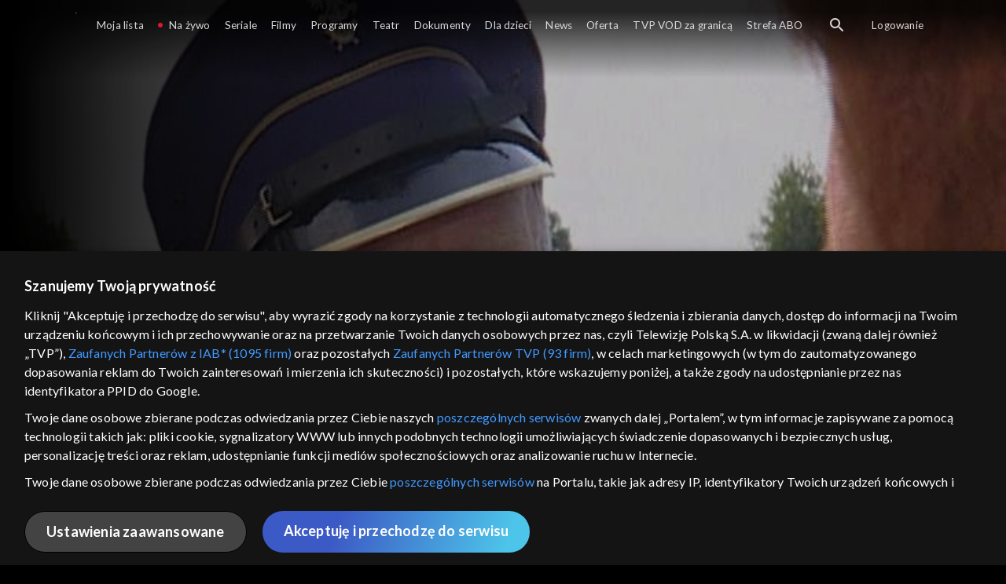

--- FILE ---
content_type: text/html;charset=UTF-8
request_url: https://vod.tvp.pl/seriale,18/zlotopolscy-odcinki,273678/odcinek-434,S05E434,313401
body_size: 4242
content:
<!doctype html>
<html lang="pl-PL">
<head>
  <meta charset="utf-8">
  <meta http-equiv="X-UA-Compatible" content="IE=edge">
  <meta name="viewport"
          content="width=device-width, initial-scale=1, maximum-scale=5, shrink-to-fit=no, interactive-widget=resizes-content">
  <link rel="shortcut icon" type="image/x-icon" href="/static/images/favicon.png">
  <link rel="manifest" href="/manifest.json" crossorigin="use-credentials">

  <link rel="stylesheet"
          href="/static/css/index.css?v=4e3e6caee3c0">
    <meta name="google-site-verification" content="Jwi4wTqdmpcpWzS1fTk4N4JPONGwllhab4SLsH6WOr4"/>

        <meta property="product:category" content="seriale"/>
        <meta property="product:sub_category" content="obyczajowe"/>

    <title>Złotopolscy: odc. 434 &ndash; Porwana narzeczona - serial telewizyjny, Oglądaj na TVP VOD</title>

    <link rel="canonical" href="https://vod.tvp.pl/seriale,18/zlotopolscy-odcinki,273678/odcinek-434,S05E434,313401"/>

    <!-- for Google -->
    <meta name="description" content=" Spotkania Marylki z Piotrem Hartownym są coraz czulsze, pocałunkom nie ma końca. Bliskość młodych nie podoba się Wieśkowi. Tomek przywozi Eleonorę z Ciechocinka. Okazało się, że Hubert czarował tam wiele pań. Babcia zapowiada, że przestaje się odzyw"/>
    <meta name="application-name" content="TVP VOD"/>

    <!-- for Facebook -->
    <meta property="og:title" content="Złotopolscy: odc. 434 &ndash; Porwana narzeczona - serial telewizyjny, Oglądaj na TVP VOD"/>
    <meta property="og:type" content="video.episode"/>
    <meta property="og:description" content=" Spotkania Marylki z Piotrem Hartownym są coraz czulsze, pocałunkom nie ma końca. Bliskość młodych nie podoba się Wieśkowi. Tomek przywozi Eleonorę z Ciechocinka. Okazało się, że Hubert czarował tam wiele pań. Babcia zapowiada, że przestaje się odzyw"/>
    <meta property="og:url" content="https://vod.tvp.pl/seriale,18/zlotopolscy-odcinki,273678/odcinek-434,S05E434,313401"/>
    <meta property="og:site_name" content="TVP VOD"/>
    <meta property="og:locale" content="pl_PL"/>
    <meta property="og:image" content="https://s.tvp.pl/images/7/f/c/uid_7fc436ff16264c4eb7bb079fd87fa874_width_1200_play_0_pos_0_gs_0_height_630.jpg"/>
    <meta property="og:image:width" content="1200"/>
    <meta property="og:image:height" content="630"/>

    <meta property="product:retailer_part_no" content="313401"/>

    <!-- for Twitter -->
    <meta name="twitter:card" content="summary_large_image"/>
    <meta name="twitter:title" content="Złotopolscy: odc. 434 &ndash; Porwana narzeczona - serial telewizyjny, Oglądaj na TVP VOD"/>
    <meta name="twitter:description" content=" Spotkania Marylki z Piotrem Hartownym są coraz czulsze, pocałunkom nie ma końca. Bliskość młodych nie podoba się Wieśkowi. Tomek przywozi Eleonorę z Ciechocinka. Okazało się, że Hubert czarował tam wiele pań. Babcia zapowiada, że przestaje się odzyw"/>
    <meta name="twitter:site" content="https://vod.tvp.pl/seriale,18/zlotopolscy-odcinki,273678/odcinek-434,S05E434,313401"/>
    <meta name="twitter:creator" content="vod.tvp.pl"/>
    <meta name="twitter:image" content="https://s.tvp.pl/images/7/f/c/uid_7fc436ff16264c4eb7bb079fd87fa874_width_1200_play_0_pos_0_gs_0_height_630.jpg"/>
        <script async
            src="https://polityka-prywatnosci.tvp.pl/files/portale-v4/polityka-prywatnosci/cmp/tcf22/vod/tvp-tcfapi.js?v=20231206"
            applicationid="2"
            dark="false">
        </script>
        <link rel="preload" as="style" href="https://polityka-prywatnosci.tvp.pl/files/portale-v4/polityka-prywatnosci/cmp/tcf22/vod/tvp-tcfapi.css?v=20231206" onload="this.rel='stylesheet'">
    <!-- Google Tag Manager -->
    <script>
      window.dataLayer = window.dataLayer || [];
      window.gtmId = 'GTM-NJ76MF3';

      (function (w, d, s, l, i) {
        w[l] = w[l] || [];
        w[l].push({ 'gtm.start': new Date().getTime(), event: 'gtm.js' });
        var f = d.getElementsByTagName(s)[0], j = d.createElement(s), dl = l != 'dataLayer' ? '&l=' + l : '';
        j.async = true;
        j.src = 'https://www.googletagmanager.com/gtm.js?id=' + i + dl;
        f.parentNode.insertBefore(j, f);
      })(window, document, 'script', 'dataLayer', 'GTM-NJ76MF3');
    </script>
      <script type="text/javascript">
        function gemius_pending(i) {
          window[i] = window[i] || function () {
            var x = window[i + '_pdata']
                = window[i + '_pdata'] || [];
            x[x.length] = arguments;
          };
        };
        gemius_pending('gemius_init');

        function gemius_player_pending(obj, fun) {
          obj[fun] = obj[fun] || function () {
            var x =
                window['gemius_player_data'] = window['gemius_player_data'] || [];
            x[x.length] = [this, fun, arguments];
          };
        };
        gemius_player_pending(window, 'GemiusPlayer');
        gemius_player_pending(GemiusPlayer.prototype, 'newProgram');
        gemius_player_pending(GemiusPlayer.prototype, 'newAd');
        gemius_player_pending(GemiusPlayer.prototype, 'adEvent');
        gemius_player_pending(GemiusPlayer.prototype, 'programEvent');
        gemius_player_pending(GemiusPlayer.prototype, 'setVideoObject');
        (function (d, t) {
          try {
            var gt = d.createElement(t),
                s = d.getElementsByTagName(t)[0],
                l = 'http' + ((location.protocol == 'https:') ? 's' : '');
            gt.setAttribute('async', 'async');
            gt.setAttribute('defer', 'defer');
            gt.src = l + '://tvppl.hit.gemius.pl/gplayer.js';
            s.parentNode.insertBefore(gt, s);
          } catch (e) {
          }
        })(document, 'script');
      </script>
        <script type="text/javascript">
            var gemius_use_cmp = true;
            var pp_gemius_extraparameters = [];
            gemius_disable_back_cache_hits = true;
            // lines below shouldn't be edited
            function gemius_pending(i) {
              window[i] = window[i] || function () {
                var x =
                    window[i + '_pdata'] = window[i + '_pdata'] || [];
                x[x.length] = arguments;
              };
            };
            gemius_pending('gemius_hit');
            gemius_pending('gemius_event');
            gemius_pending('gemius_init');
            gemius_pending('pp_gemius_hit');
            gemius_pending('pp_gemius_event');
            gemius_pending('pp_gemius_init');
            (function (d, t) {
              try {
                var gt = d.createElement(t),
                    s = d.getElementsByTagName(t)[0],
                    l = 'http' + ((location.protocol == 'https:') ? 's' : '');
                gt.setAttribute('async', 'async');
                gt.setAttribute('defer', 'defer');
                gt.src = l + '://tvpgapl.hit.gemius.pl/xgemius.js';
                s.parentNode.insertBefore(gt, s);
              } catch (e) {
              }
            })(document, 'script');
        </script>

    <!-- (c) 2022 Gemius SA / gemiusHeatMap / tvp.pl -->
    <script type="text/javascript">
      var ghmxy_type = 'absolute';
      var ghmxy_align = 'center';
      var ghmxy_identifier = 'p9A7WzeusHZ4J0ofumALQoXz3wjdVaMHF3DY_fuVvQf.j7';
      var ghmxy_hitcollector = 'tvppl.hit.gemius.pl';
    </script>
    <script async type="text/javascript" src="https://tvppl.hit.gemius.pl/hmapxy.js"></script>
</head>
<body class="loading">

<div class="main-desc">


              <h1> Złotopolscy </h1>
                  <h2> </h2>
  <p> Spotkania Marylki z Piotrem Hartownym są coraz czulsze, pocałunkom nie ma końca. Bliskość młodych nie podoba się Wieśkowi. Tomek przywozi Eleonorę z Ciechocinka. Okazało się, że Hubert czarował tam wiele pań. Babcia zapowiada, że przestaje się odzyw</p>


</div>

    <script type="application/ld+json">
        {
            "@context": "http://schema.org/",
            "publisher": {
                "@type": "Organization",
                "legalName": "TVP VOD",
                "logo": {
                    "@type": "ImageObject",
                    "url": "https://s.tvp.pl/files/vod.tvp.pl/img/logo_vod.jpg"
                }
            },
            "@type": "VideoObject",
            "name": "Złotopolscy odc. 434 – Porwana narzeczona",
            "height": 960,
            "width": 540,
            "isFamilyFriendly":  true,             "description":  "Spotkania Marylki z Piotrem Hartownym s\u0105 coraz czulsze, poca\u0142unkom nie ma ko\u0144ca. Blisko\u015B\u0107 m\u0142odych nie podoba si\u0119 Wie\u015Bkowi. Tomek przywozi Eleonor\u0119 z Ciechocinka. Okaza\u0142o si\u0119, \u017Ce Hubert czarowa\u0142 tam wiele pa\u0144. Babcia zapowiada, \u017Ce przestaje si\u0119 odzywa\u0107 do m\u0119\u017Cczyzn. Radzi te\u017C Marcie, \u017Ceby Mirek rozsta\u0142 si\u0119 z D\u017Co\u0142en, bo jaki dziadek, taka wnuczka. Ju\u017C wiadomo, \u017Ce Karabasza zgubi\u0142o zaufanie do miejscowej ludno\u015Bci. W\u0142a\u015Bciciel sklepu, w kt\u00F3rym handlowano \"na zeszyt\", czyli bez pieni\u0119dzy, jest za\u0142amany kondycj\u0105 finansow\u0105 firmy. W obronie bankruta staje Biernacki. Wsp\u00F3lnie z Dionizym dochodz\u0105 do wniosku, \u017Ce potrzebny jest kompromis, bo wojna sklepowa doprowadzi do za\u0142amania psychicznego Karabasza. Kowalski i Ewa przybywaj\u0105 do domu z nowo narodzonym Kowalskim juniorem. S\u0105 szcz\u0119\u015Bliwi. Marita zostaje porwana spod domu Z\u0142otopolskich.",                 "duration": "PT0H24M",
                "thumbnailUrl": [
                    "https://s.tvp.pl/images/7/f/c/uid_7fc436ff16264c4eb7bb079fd87fa874_width_1200_play_0_pos_0_gs_0_height_630.jpg"                ],
                "contentUrl": "https://s.tvp.pl/repository/trailery/3/9/a/39ad832ecb164656a20b38b86ee96900.mp4",
            "datePublished": "2022-09-23",
            "uploadDate": "2022-09-23",
                "expires": "2124-12-31",
            "videoQuality": "HD",
            "mainEntityOfPage": {
                "@type": "WebPage",
                "@id": "https://vod.tvp.pl/seriale,18/zlotopolscy-odcinki,273678/odcinek-434,S05E434,313401"
            }
        }
    </script>

  <div id="app-loader"></div>
  <div id="app">
    <script type="text/javascript">
      window.RGP_BASE_URL = 'https://vod.tvp.pl';
      window.RGP_DEEPLINK_DOMAIN = '';
      window.RGP_ENVIRONMENT = 'local';
      window.RGP_FO_URL = '';
      window.SSO_CLIENTS = '[tvp]';
      window.appInfo = {
        buildDate: '2026-01-08 06:45',
        version: '4e3e6caee3c0',
      };
    </script>
  </div>

  <script>
    function onSyneriseLoad() {
      SR.init({
        'trackerKey': '4adbf6b9-12a4-44a8-898b-5b5bf6da8158',
        'dataLayer': dataLayer,
        'customPageVisit': true,
        'dynamicContent': {
          'virtualPage': true
        }
      });
    }

    (function(s,y,n,e,r,i,se) {
      s['SyneriseObjectNamespace'] = r;
      s[r] = s[r] || [], s[r]._t = 1 * new Date(), s[r]._i = 0, s[r]._l = i;
      var z = y.createElement(n), se = y.getElementsByTagName(n)[0];
      z.async = 1;
      z.src = e;
      se.parentNode.insertBefore(z,se);
      z.onload = z.onreadystatechange = function() {
        var rdy = z.readyState;
        if (!rdy || /complete|loaded/.test(z.readyState)) {
          s[i]();
          z.onload = null;
          z.onreadystatechange = null;
        }
      };
    })
    (window,document,'script','//web.geb.snrbox.com/synerise-javascript-sdk.min.js','SR', 'onSyneriseLoad');
  </script>

  <script type="text/javascript"
      src="/static/js/chunk-vendors.js?v=4e3e6caee3c0"></script>
  <script type="text/javascript" src="/static/js/index.js?v=4e3e6caee3c0"></script>
<script type="module">
  import { initializeApp } from 'https://www.gstatic.com/firebasejs/9.8.4/firebase-app.js';
  import { getMessaging, getToken, onMessage } from 'https://www.gstatic.com/firebasejs/9.8.4/firebase-messaging.js';

  const firebaseApp = initializeApp({
    apiKey: 'AIzaSyAn6k9H7dwOxRCh4y9GUtfLIv_prV3HZJo',
    authDomain: 'vod-05.firebaseapp.com',
    projectId: 'vod-05',
    storageBucket: 'vod-05.appspot.com',
    messagingSenderId: '966509435240',
    appId: '1:966509435240:web:390885b17529effa475edd',
    measurementId: 'G-QG4813GGZ8',
  });

  window.messaging = {
    getMessaging: getMessaging(firebaseApp),
    getToken,
    onMessage,
  }
</script>
    <!-- Google Tag Manager (noscript) -->
    <noscript>
      <iframe src="https://www.googletagmanager.com/ns.html?id=GTM-NJ76MF3" height="0" width="0" style="display:none;visibility:hidden">
      </iframe>
    </noscript>
</body>
</html>


--- FILE ---
content_type: application/javascript
request_url: https://vod.tvp.pl/static/js/chunk-6d5ef22f3a105c02.js
body_size: 42906
content:
"use strict";(self["webpackChunkredgalaxy_portal_fo"]=self["webpackChunkredgalaxy_portal_fo"]||[]).push([[88],{72742:(e,t,i)=>{i.d(t,{$n:()=>a,Bf:()=>s,D:()=>c,Lh:()=>o,g3:()=>l,mV:()=>u,n8:()=>n,np:()=>r});var a="seekToRequest",n="seekProgressUpdate",r="startOverCurrentProgramme",o="startHeadCurrentProgramme",l="subtitleToggleRequest",s="togglePlayPauseRequest",u="volumeChangeRequest",c="volumeMuteRequest"},88288:(e,t,i)=>{i.d(t,{A:()=>a});const a={mounted:function(){this.$emit("async-ready",this)}}},94511:(e,t,i)=>{i.r(t),i.d(t,{default:()=>Nr});var a=i(20641),n=i(90033),r=i(53751),o={key:0,class:"ui-player-branding__curtain"},l={key:1,class:"ui-player-branding__curtain-mobile"};function s(e,t,i,s,u,c){var d=(0,a.g2)("ui-player-video"),v=(0,a.g2)("ui-player-overlay"),p=(0,a.g2)("ui-player-advert"),y=(0,a.g2)("ui-player-gui-controls-top"),h=(0,a.g2)("ui-player-error"),g=(0,a.g2)("ui-player-confirm"),m=(0,a.g2)("ui-player-ads-info"),f=(0,a.g2)("ui-player-age-info"),A=(0,a.g2)("ui-player-recommendations"),E=(0,a.g2)("ui-player-gui");return(0,a.uX)(),(0,a.CE)("div",null,[e.playerIsActive?((0,a.uX)(),(0,a.CE)("div",{key:0,ref:"player",class:(0,n.C4)([{"ui-player--branding-active":e.playerIsBrandingActive,"ui-player--epg":c.isLiveEpg,"ui-player--fullscreen":e.playerIsFullscreen,"ui-player--hide-cursor":c.isGuiHidden,"ui-player--pip-active":e.playerIsPipActive},"ui-player"]),onMousemove:t[0]||(t[0]=function(){return c.showOverlayControls&&c.showOverlayControls.apply(c,arguments)}),onClick:t[1]||(t[1]=function(){return c.showOverlayControls&&c.showOverlayControls.apply(c,arguments)})},[t[2]||(t[2]=(0,a.Lk)("div",{class:"ui-player__tooltip-holder"},null,-1)),(0,a.Lk)("div",{class:(0,n.C4)(["ui-player-branding",{"ui-player-branding--is-error":e.playerIsError}])},[c.isPlayerBrandingActive?((0,a.uX)(),(0,a.CE)("div",o)):(0,a.Q3)("",!0),c.isPlayerBrandingActive?((0,a.uX)(),(0,a.CE)("div",l)):(0,a.Q3)("",!0),(0,a.bF)(E,{player:u.player,product:u.product,"is-pip-supported":u.isPipSupported,"is-controls-visible":u.isControlsVisible},{video:(0,a.k6)((function(){return[u.product?((0,a.uX)(),(0,a.Wv)(d,{ref:"video",key:u.product.id})):(0,a.Q3)("",!0)]})),content:(0,a.k6)((function(){return[(0,a.bF)(v,{"show-overlay":u.isOverlayVisible,product:u.product},null,8,["show-overlay","product"]),u.config&&u.config.advert?(0,a.bo)(((0,a.uX)(),(0,a.Wv)(p,{key:0,ref:"advert",player:u.player,product:u.product,subscriber:u.subscriber,"gemius-stream-module":u.gemiusStreamModule,"player-branding":u.playerBranding,"is-controls-visible":u.isControlsVisible,onPostrollCompleted:c.close},null,8,["player","product","subscriber","gemius-stream-module","player-branding","is-controls-visible","onPostrollCompleted"])),[[r.aG,e.playerIsPlayingAdvert]]):(0,a.Q3)("",!0),(0,a.bF)(y,{"is-overlay-controls-visible":u.isControlsVisible,product:u.product,player:u.player,"detail-route":u.detailRoute,onClose:c.onCloseClick},null,8,["is-overlay-controls-visible","product","player","detail-route","onClose"]),u.errorCode?((0,a.uX)(),(0,a.Wv)(h,{key:1,code:u.errorCode,product:u.product,"enhanced-live-product":e.enhancedLiveProduct,class:(0,n.C4)(["ui-player-alert",{"ui-player-alert--unavailability":e.playerIsUnavailabilityError}]),onClose:c.onCloseClick},null,8,["code","product","enhanced-live-product","class","onClose"])):(0,a.Q3)("",!0),(0,a.bF)(g,{ref:"confirm",bookmark:u.bookmark},null,8,["bookmark"]),(0,a.bF)(m,{ref:"adsInfo",onDisplayOverlay:c.displayOverlay},null,8,["onDisplayOverlay"]),(0,a.bF)(f,{ref:"ageInfo",product:u.product,onDisplayOverlay:c.displayOverlay},null,8,["product","onDisplayOverlay"]),c.isRecommendationSectionVisible?((0,a.uX)(),(0,a.Wv)(A,{key:2,product:u.product},null,8,["product"])):(0,a.Q3)("",!0)]})),_:1},8,["player","product","is-pip-supported","is-controls-visible"])],2)],34)):(0,a.Q3)("",!0)])}var u=i(78676),c=i(23772),d=i(14048),v=i(30388),p=i(41034),y=(i(28706),i(74423),i(48598),i(62062),i(72712),i(5506),i(79432),i(26099),i(27495),i(21699),i(47764),i(25440),i(11392),i(98992),i(81454),i(8872),i(62953),i(76031),i(50953)),h=i(74353),g=i.n(h),m=i(70854),f=i(6998),A=i(64804),E=i(78579),b=i(9707),I=i(86592),C=i(49538),_=i(84353),T=i(88288),P=i(36933),S=i(69874),k="FAST",L=i(73717),R=i(88700),O="HLS",w="DASH",M=i(55940),D=i(20480),x=i(55212),X=i(25026),B=i(69492),N=(i(50113),i(44114),i(94170),i(58940),i(72577),i(38954)),V=i(20181),U=i.n(V),W=i(25858),H=i.n(W),F=i(91318),$=i(42251),Z=i(92285),G=i(59258),q=i(28425),K=function(e){var t;return(null===e||void 0===e||null===(t=e.toLowerCase)||void 0===t?void 0:t.call(e))||e},Y=function(e){var t=arguments.length>1&&void 0!==arguments[1]?arguments[1]:[];return e.map((function(e){return t.includes(e)?e:(0,q.$5)(e,K)}))},Q=function(){function e(){(0,X.A)(this,e),this.methodName=void 0,this.ignoredParams=[],this.gemiusStream=void 0}return(0,B.A)(e,[{key:"init",value:function(){for(var e=arguments.length,t=new Array(e),i=0;i<e;i++)t[i]=arguments[i];return this.gemiusStream=(0,Z.A)(window.GemiusPlayer,(0,G.A)(Y(t,this.ignoredParams))),this.gemiusStream}},{key:"prepareEvent",value:function(e){var t=arguments.length>1&&void 0!==arguments[1]?arguments[1]:[];return Object.assign(this,{methodName:e,ignoredParams:t}),this}},{key:"send",value:function(){for(var e,t=arguments.length,i=new Array(t),a=0;a<t;a++)i[a]=arguments[a];(e=this.gemiusStream)[this.methodName].apply(e,(0,G.A)(Y(i,this.ignoredParams)))}}])}();const j=new Q;var z="newAd",J="newProgram",ee="adEvent",te="programEvent",ie=i(21332),ae=i(2705),ne=650,re=1,oe=2,le={NEW:"new",PLAY:"play",PAUSE:"pause",BUFFER:"buffer",BREAK:"break",SEEK:"seek",STOP:"stop",COMPLETE:"complete",CLOSE:"close",CHANGE_VOLUME:"chngVol"},se=function(){function e(t,i,a,n){var r=arguments.length>4&&void 0!==arguments[4]?arguments[4]:{},o=arguments.length>5&&void 0!==arguments[5]?arguments[5]:{};(0,X.A)(this,e),this.player=a,this.product=n,this.time=ae.A.resolve(S.C0.E9),this.liveManager=ae.A.resolve(S.C0.xb),this.adEvents=new N.A,this.isLive=n.type===ie.c.LIVE,this.gAudienceOpts=(0,p.A)({accountID:"",additionalParameters:{},currentDomain:null,liveAdditionalParameters:{},programID:null},t),this.playerId=this.gAudienceOpts.playerID,this.gemiusPlayer={},this.metadata={},this.additionalParameters={},this.podIndexes=[],this.isNewSent=!1,this.isPlaying=!1,this.isWaiting=!1,this.isStopped=!0,this.isInAdContext=!1,this.lastCurrentTime=0,this.remainingAdsInBreak=0,this.currentAdData=void 0,this.extraParameters=r,this.liveData=o,this.liveCurrentProgramTitle=this.isLive&&t.additionalParameters.programName,this.getCurrentTime=H()(this.calculateCurrentTime.bind(this),ne),this.isGAudienceAllowed&&this.create(i)}return(0,B.A)(e,[{key:"isGAudienceAllowed",get:function(){return"undefined"!==typeof window.GemiusPlayer&&this.playerId}},{key:"attachPlayerListeners",value:function(){var e=this,t=U()((function(){return e.onVolumeChanged()}),300);this.player.on(F.aH.METADATA,(function(){return e.startMeasurement()})),this.player.on(F.aH.TIME,(function(t){return e.onTime(t)})),this.player.on(F.aH.RESTART_REQUEST,(function(){return e.onRestartRequest()})),this.player.on(F.aH.PLAYING,(function(){return e.onPlaying()})),this.player.on(F.aH.PAUSED,(function(){return e.onPaused()})),this.player.on(F.aH.WAITING,(function(){return e.onWaiting()})),this.player.on(F.aH.SEEK_START,(function(){return e.onSeekStart()})),this.player.on(F.aH.SEEK_END,(function(){return e.onSeekEnd()})),this.player.on(F.aH.STOPPED,(function(){return e.onStopped()})),this.player.on(F.aH.ENDED,(function(){return e.onEnded()})),this.player.on(F.aH.VOLUME_CHANGED,t),this.player.on(F.aH.VOLUME_CHANGE_REQUEST,t)}},{key:"attachAdListeners",value:function(){var e=this;this.adEvents.on(F.aH.AD_BREAK,(function(t){return e.onBreak(t)})),this.adEvents.on(F.aH.AD_START,(function(t){return e.onAdStart(t)})),this.adEvents.on(F.aH.AD_PLAY,(function(t){return e.onAdPlay(t)})),this.adEvents.on(F.aH.AD_PAUSE,(function(t){return e.onAdPause(t)})),this.adEvents.on(F.aH.AD_END,(function(t){return e.onAdEnded(t)})),this.adEvents.on(F.aH.AD_BUFFERING,(function(t){return e.onAdBuffering(t)}))}},{key:"create",value:function(e){this.player&&this.attachPlayerListeners(),this.attachAdListeners(),this.initializeMeasurement(e),this.startMeasurement()}},{key:"initializeMeasurement",value:function(e){var t,i={volume:this.getVolume()},a=this.gAudienceOpts.additionalParameters.currentDomain;a&&(delete this.gAudienceOpts.additionalParameters.currentDomain,i.currentDomain=a),this.gAudienceOpts.additionalParameters=(0,p.A)({volume:this.getVolume()},this.gAudienceOpts.additionalParameters),this.gemiusPlayer=j.prepareEvent(void 0,[this.gAudienceOpts.accountID]).init(this.playerId,this.gAudienceOpts.accountID,i),this.gemiusPlayer.setVideoObject((null===(t=this.player)||void 0===t?void 0:t.getRendererElm())||e)}},{key:"startMeasurement",value:function(){var e=arguments.length>0&&void 0!==arguments[0]?arguments[0]:{};this.isNewSent?this.onSeekEnd():(this.isLive?this.gAudienceOpts.liveAdditionalParameters={transmissionType:oe,transmissionChannel:this.product.title,transmissionStartTime:"".concat(e.since||this.product.currentProgram.since)}:this.gAudienceOpts.additionalParameters.transmissionType=re,this.send(le.NEW,{duration:this.getDuration()}))}},{key:"send",value:function(e){var t=arguments.length>1&&void 0!==arguments[1]?arguments[1]:{},i=t.time,a=t.duration,n=t.podIndex,r=t.id,o=t.volume,l=this.gAudienceOpts,s=l.programID,u=l.additionalParameters,d=l.liveAdditionalParameters;e===le.NEW?(this.isNewSent=this.isNewSent||!this.isInAdContext,this.additionalParameters=(0,p.A)((0,p.A)({},u),d),this.isInAdContext?(this.setPodIndex(n),j.prepareEvent(z).send(r,{adDuration:a})):j.prepareEvent(J).send(s,(0,p.A)((0,p.A)({},this.additionalParameters),{},{programDuration:a}))):this.isInAdContext?j.prepareEvent(ee,[e]).send(s,r,this.lastCurrentTime,e,(0,p.A)((0,p.A)({},this.extraParameters),{},(0,c.A)((0,c.A)({},$.SBT_POSITION,this.getAdType()),"volume",o))):j.prepareEvent(te,[e]).send(s,Math.floor(i||this.getCurrentTime()),e,(0,p.A)((0,p.A)({},this.extraParameters),{},{volume:o}))}},{key:"onTime",value:function(e){0!==e&&(this.lastCurrentTime=this.getCurrentTime())}},{key:"onRestartRequest",value:function(){this.onSeekStart(this.lastCurrentTime)}},{key:"onPlaying",value:function(){var e=arguments.length>0&&void 0!==arguments[0]?arguments[0]:{};this.isPlaying||(this.isWaiting=!1,this.isInAdContext=!1,this.isStopped=!1,this.isPlaying=!0,this.send(le.PLAY,e))}},{key:"onPaused",value:function(e){this.isPlaying=!1,this.getCurrentTime()!==this.getDuration()&&this.send(le.PAUSE,e)}},{key:"onWaiting",value:function(){this.isWaiting||(this.isWaiting=!0,this.isPlaying=!1,this.send(le.BUFFER))}},{key:"onSeekStart",value:function(e){this.isWaiting=!1,this.hasSeeked=!0,this.send(le.SEEK,{time:e})}},{key:"onSeekEnd",value:function(){this.isWaiting=!1}},{key:"onStopped",value:function(){this.isPlaying=!1,this.isWaiting=!1,this.isStopped||(this.isStopped=!0,this.send(le.STOP),this.isNewSent=!1)}},{key:"onEnded",value:function(){this.isPlaying=!1,this.isWaiting=!1,this.isStopped||(this.isStopped=!0,this.send(le.COMPLETE,{time:this.lastCurrentTime}),this.isNewSent=!1)}},{key:"onBreak",value:function(){this.remainingAdsInBreak=0,this.isStopped||this.send(le.BREAK)}},{key:"onAdStart",value:function(){var e=arguments.length>0&&void 0!==arguments[0]?arguments[0]:{},t=e.duration,i=e.watchingTime,a=e.totalAds,n=(0,p.A)((0,p.A)({},e),{},{watchingTime:t>i?i:0});this.currentAdData=e,this.isInAdContext=!0,this.remainingAdsInBreak=a,this.send(le.NEW,n),this.send(le.PLAY,n)}},{key:"onAdPlay",value:function(){var e=arguments.length>0&&void 0!==arguments[0]?arguments[0]:{};this.isInAdContext=!0,this.send(le.PLAY,(0,p.A)((0,p.A)({},e),{},{time:e.time||0}))}},{key:"onAdPause",value:function(){var e=arguments.length>0&&void 0!==arguments[0]?arguments[0]:{};this.isInAdContext=!0,this.send(le.PAUSE,(0,p.A)((0,p.A)({},e),{},{time:e.time||0}))}},{key:"onAdEnded",value:function(){var e=arguments.length>0&&void 0!==arguments[0]?arguments[0]:{};this.remainingAdsInBreak--,this.currentAdData=void 0,this.send(le.COMPLETE,(0,p.A)((0,p.A)({},e),{},{time:e.time||0}))}},{key:"onAdBuffering",value:function(e){var t=e.time;this.send(le.BUFFER,{time:t})}},{key:"onDestroy",value:function(){if(this.isGAudienceAllowed)return this.isInAdContext?this.remainingAdsInBreak?(this.send(le.CLOSE,(0,p.A)((0,p.A)({},this.currentAdData),{},{time:0})),void(this.currentAdData=void 0)):void 0:void(this.isStopped||this.send(le.CLOSE,{time:this.lastCurrentTime}))}},{key:"onVolumeChanged",value:function(){var e=this.getVolume();this.gAudienceOpts.additionalParameters.volume!==e&&(this.gAudienceOpts.additionalParameters.volume=e,this.send(le.CHANGE_VOLUME,{volume:e}))}},{key:"getPlayerCurrentProgram",value:function(){var e,t;if(this.isLive){var i,a=null===(e=this.player)||void 0===e?void 0:e.getTimeShift(),n=null===(t=this.player)||void 0===t?void 0:t.getCurrentTime(),r=g().unix(Math.floor(this.player.getCurrentTimeUTC()));return n&&null!==a&&void 0!==a&&a.isEnabled()&&(i=this.liveData[this.product.id].previousPrograms.find((function(e){return e.since<=r.valueOf()&&e.till>=r.valueOf()}))),i||this.product.currentProgram}}},{key:"calculateCurrentTime",value:function(){var e,t,i=null===(e=this.player)||void 0===e?void 0:e.getTimeShift();if(this.isLive){var a=this.getPlayerCurrentProgram();return C.Xc.playerIsLiveStartOverMode()||this.reinitializeLiveProgram(a),null!==i&&void 0!==i&&i.isEnabled()?g()(a.since).add(Math.floor(this.player.getCurrentTime()),"s").unix():Math.floor((null===i||void 0===i?void 0:i.getLiveNowUTC())||this.time.now.unix())}return Math.floor(null===(t=this.player)||void 0===t?void 0:t.getCurrentTime())||0}},{key:"reinitializeLiveProgram",value:function(e){var t=(null===e||void 0===e?void 0:e.title)||null;this.liveCurrentProgramTitle!==t&&(this.liveCurrentProgramTitle=t,this.hasSeeked?this.send(le.STOP):this.send(le.COMPLETE),this.hasSeeked=!1,this.gAudienceOpts.additionalParameters.programName=t,this.isNewSent=!1,this.startMeasurement(e),this.send(le.PLAY))}},{key:"getVolume",value:function(){var e,t,i=Math.floor(null===(e=this.player)||void 0===e?void 0:e.getVolume())||this.gAudienceOpts.additionalParameters.volume;return(null!==(t=this.player)&&void 0!==t&&t.isMuted()||i<=0)&&(i=-1),i}},{key:"getDuration",value:function(){var e;if(this.isLive)return-1;var t=parseInt(null===(e=this.player)||void 0===e?void 0:e.getDuration(),10);return isNaN(t)?this.gAudienceOpts.duration:t}},{key:"setPodIndex",value:function(e){this.podIndexes.includes(e)||this.podIndexes.push(e)}},{key:"getAdType",value:function(){var e=this.podIndexes[this.podIndexes.length-1];return 0===e?"pre-roll_1":e>0?"mid-roll_".concat(e):-1===e?"post-roll_1":void 0}},{key:"setPlayer",value:function(e,t){this.isGAudienceAllowed&&(this.player=e,this.attachPlayerListeners(),this.gemiusPlayer.setVideoObject(t))}}])}();const ue=se;var ce=i(66283),de=i(5809),ve=(i(51629),i(23418),i(15086),i(2892),i(40150),i(3949),i(37550),i(23500),i(54119)),pe=(i(36033),i(16034),"SLAVE_CURTAIN"),ye="SLAVE_CURTAIN_MOBILE",he=1920,ge=1080,me=1324,fe=122,Ae=121,Ee=216,be=[he,ge],Ie=[he,me],Ce=(0,c.A)((0,c.A)({},pe,ge),ye,me),_e=".ui-player-branding",Te=".ui-player-branding__curtain",Pe=".ui-player-branding__curtain-mobile",Se=".ui-player--pip-active",ke=function(e){var t=Ce[e],i=he/t,a=window.innerWidth/i,n=Math.min(t,a,window.innerHeight),r=he*n/t;return{imageHeight:n,imageWidth:r}},Le=function(e,t,i){var a=Ce[i];t&&(e.style.maxHeight="".concat(a,"px"));var n=ke(i),r=n.imageHeight,o=n.imageWidth,l=r*fe/a,s=r*Ae/a,u=r*Ee/a;e.style.padding=i===pe?"".concat(l,"px ").concat(u,"px ").concat(s,"px"):"".concat(l,"px 0"),e.style.maxWidth="".concat(o,"px")};function Re(e){return!!e&&!!(e.offsetWidth||e.offsetHeight||e.getClientRects().length)}var Oe="AD_OCEAN",we="AD_MANAGER",Me=D.Vj.isIOS(),De=D.Vj.isChrome(),xe="setBrandingBackground",Xe=function(){function e(t){var i=t.adServerUrl,a=t.slotIdCurtain,n=t.slotIdCurtainMobile,r=t.slotCurtain,o=t.slotCurtainMobile;(0,X.A)(this,e),this.adServerUrl=i,this.slotIdCurtain=a,this.slotIdCurtainMobile=n,this.slotCurtain=r,this.slotCurtainMobile=o,this.loadStatus=(0,c.A)((0,c.A)({},pe,!1),ye,!1),this.iframeWindows=new Map,this.customBrandingActiveBySlaveType=(0,c.A)((0,c.A)({},pe,!1),ye,!1),this.customBrandingActive=!1,this.brandingClickUrlBySlaveType=(0,c.A)((0,c.A)({},pe,null),ye,null),this.onCustomBrandingStateChange=null,this.handleMessage=this.handleMessage.bind(this),this.handleResize=this.adjustIframeSize.bind(this),this.handleBrandingClick=this.handleBrandingClick.bind(this)}return(0,B.A)(e,[{key:"setCustomBrandingStateListener",value:function(e){this.onCustomBrandingStateChange="function"===typeof e?e:null}},{key:"notifyCustomBrandingState",value:function(){var e,t=Object.values(this.customBrandingActiveBySlaveType).some(Boolean);this.customBrandingActive=t,null===(e=this.onCustomBrandingStateChange)||void 0===e||e.call(this,t)}},{key:"getContainerBySlaveType",value:function(e){return e===pe?document.querySelector(Te):e===ye?document.querySelector(Pe):null}},{key:"inject",value:function(){var e=this.getContainers(),t=e.containerCurtain,i=e.containerCurtainMobile,a=this.getAdManagerScripts(),n=a.adManagerScript,r=a.adManagerConfigScript,o=a.scriptCurtain,l=a.scriptCurtainMobile;n.onload=function(){document.head.appendChild(r),t.appendChild(o),i.appendChild(l)},document.head.appendChild(n),this.adjustIframeSize(),Me&&De?window.addEventListener("orientationchange",this.handleResize):window.addEventListener("resize",this.handleResize),window.addEventListener("message",this.handleMessage)}},{key:"resolveSlaveTypeFromSource",value:function(e){var t=this,i=[pe,ye].find((function(i){var a=t.getContainerBySlaveType(i),n=null===a||void 0===a?void 0:a.querySelector("iframe");return(null===n||void 0===n?void 0:n.contentWindow)===e}));return i?(this.iframeWindows.set(e,i),i):null}},{key:"clearCustomBranding",value:function(){var e=this,t=arguments.length>0&&void 0!==arguments[0]?arguments[0]:{},i=t.shouldRecalculateSize,a=void 0===i||i;[pe,ye].forEach((function(t){var i=e.getContainerBySlaveType(t);if(i){delete i.dataset.customBrandingActive,i.style.backgroundImage="none",i.style.backgroundRepeat="",i.style.backgroundPosition="",i.style.backgroundSize="",i.style.cursor="",i.removeEventListener("click",e.handleBrandingClick),e.customBrandingActiveBySlaveType[t]=!1,e.brandingClickUrlBySlaveType[t]=null;var a=i.querySelector("iframe");a&&(a.style.display="")}})),this.notifyCustomBrandingState(),a&&this.adjustIframeSize({initial:!0})}},{key:"handleMessage",value:function(e){var t,i=null===e||void 0===e?void 0:e.data;if(i&&"object"===(0,ve.A)(i)&&i.type===xe){var a=this.iframeWindows.get(e.source);if(a||(a=this.resolveSlaveTypeFromSource(e.source)),a){var n=i.slotsRefresh,r=i.image,o=i.clickUrl;this.applyBrandingBackground({slaveType:a,image:r,clickUrl:o});var l="1"===String(n);window.__playerBrandingSlotsRefresh__=l,null!==(t=window.googletag)&&void 0!==t&&t.cmd&&window.googletag.cmd.push((function(){var e,t,i=null===(e=(t=window.googletag).companionAds)||void 0===e?void 0:e.call(t);i&&i.setRefreshUnfilledSlots(l)}))}}}},{key:"applyBrandingBackground",value:function(e){var t=e.slaveType,i=e.image,a=e.clickUrl;if(i){var n=this.getContainerBySlaveType(t);if(n){n.dataset.customBrandingActive="1",this.customBrandingActiveBySlaveType[t]=!0,this.brandingClickUrlBySlaveType[t]=a||null,this.notifyCustomBrandingState();var r=n.querySelector("iframe");r&&(r.style.display="none"),n.style.backgroundImage="url(".concat(i,")"),n.style.backgroundRepeat="no-repeat",n.style.backgroundPosition="center top",n.style.backgroundSize="cover",n.removeEventListener("click",this.handleBrandingClick),this.brandingClickUrlBySlaveType[t]?(n.style.cursor="pointer",n.addEventListener("click",this.handleBrandingClick)):n.style.cursor=""}}}},{key:"handleBrandingClick",value:function(e){var t,i,a=null===e||void 0===e?void 0:e.currentTarget;if(a){var n=null;if(null!==(t=a.matches)&&void 0!==t&&t.call(a,Te)?n=pe:null!==(i=a.matches)&&void 0!==i&&i.call(a,Pe)&&(n=ye),n){var r=this.brandingClickUrlBySlaveType[n];r&&window.open(r,"_blank")}}}},{key:"getAdManagerScripts",value:function(){var e=document.createElement("script");e.setAttribute("data-ad-type",we),e.type="text/javascript",e.src=this.adServerUrl;var t=document.createElement("script");t.setAttribute("data-ad-type",we),t.type="text/javascript",t.textContent="\n      window.googletag = window.googletag || {cmd: []};\n      window.__playerBrandingSlots__ = window.__playerBrandingSlots__ || {};\n    \n      window.googletag.cmd.push(function(){\n        window.__playerBrandingSlots__.curtain = \n          window.googletag.defineSlot('".concat(this.slotCurtain,"', [").concat(be,"], '").concat(this.slotIdCurtain,"').addService(googletag.companionAds()).addService(googletag.pubads());\n    \n        window.__playerBrandingSlots__.curtainMobile =\n          window.googletag.defineSlot('").concat(this.slotCurtainMobile,"', [").concat(Ie,"], '").concat(this.slotIdCurtainMobile,"').addService(googletag.companionAds()).addService(googletag.pubads());\n    \n        window.googletag.companionAds().setRefreshUnfilledSlots(false);\n        window.googletag.pubads().enableVideoAds();\n\n        window.googletag.pubads().enableSingleRequest();\n        window.googletag.enableServices();\n      });\n    ");var i=this.createAdManagerSlotScript(this.slotIdCurtain),a=this.createAdManagerSlotScript(this.slotIdCurtainMobile);return{adManagerScript:e,adManagerConfigScript:t,scriptCurtain:i,scriptCurtainMobile:a}}},{key:"getContainers",value:function(){var e=document.querySelector(Te),t=document.querySelector(Pe);return e.id=this.slotIdCurtain,e.setAttribute("data-iframe-slave-type",pe),e.setAttribute("data-iframe-ad-type",we),t.id=this.slotIdCurtainMobile,t.setAttribute("data-iframe-slave-type",ye),t.setAttribute("data-iframe-ad-type",we),this.observeDOM(e,pe),this.observeDOM(t,ye),{containerCurtain:e,containerCurtainMobile:t}}},{key:"observeDOM",value:function(e,t){var i=this;if(e){var a=new MutationObserver((function(){var n=e.querySelector("iframe");n&&!i.loadStatus[t]&&(i.loadStatus[t]=!0,n.contentWindow&&i.iframeWindows.set(n.contentWindow,t),i.adjustIframeSize({initial:!0}),a.disconnect())}));a.observe(e,{childList:!0,subtree:!0})}}},{key:"createAdManagerSlotScript",value:function(e){var t=document.createElement("script");return t.type="text/javascript",t.textContent="\n      window.googletag.cmd.push(function() { window.googletag.display('".concat(e,"'); });\n    "),t}},{key:"adjustIframeSize",value:function(){var e=this,t=arguments.length>0&&void 0!==arguments[0]?arguments[0]:{},i=t.initial,a=document.querySelectorAll('div[data-iframe-ad-type="'.concat(we,'"]')),n=document.querySelector(Te),r=Re(n);a.forEach((function(t){var a,n=t.querySelector("iframe"),o=(null===n||void 0===n?void 0:n.contentDocument)||(null===n||void 0===n||null===(a=n.contentWindow)||void 0===a?void 0:a.document),l=t.getAttribute("data-iframe-slave-type"),s=!!document.querySelector(Se);if(!(l===ye&&r||s)){var u=ke(l),c=u.imageHeight,d=document.querySelector(_e);if(n&&(n.style.height="".concat(c,"px")),n&&o){var v=e.findMainCreativeImage(o,l);v&&(v.style.height="".concat(c,"px"),v.style.width="auto")}Le(d,i,l),d&&(d.style.height="".concat(c,"px"))}}))}},{key:"findMainCreativeImage",value:function(e,t){var i=Ce[t],a=Array.from(e.querySelectorAll("img"));return a.find((function(e){var t=Number(e.getAttribute("height"));return!Number.isNaN(t)&&t===i}))}},{key:"remove",value:function(){var e,t,i=document.querySelectorAll('div[data-iframe-ad-type="'.concat(we,'"]'));i.forEach((function(e){e.removeAttribute("id"),e.removeAttribute("data-iframe-ad-type"),e.removeAttribute("data-iframe-slave-type"),e.removeAttribute("data-google-query-id"),e.innerHTML=""})),this.clearCustomBranding(),window.removeEventListener("resize",this.handleResize),window.removeEventListener("orientationchange",this.handleResize),window.removeEventListener("message",this.handleMessage),null===(e=window.googletag)||void 0===e||null===(t=e.destroySlots)||void 0===t||t.call(e)}}])}(),Be=D.Vj.isIOS(),Ne=D.Vj.isChrome(),Ve="ado-head-script",Ue="data-ado-script",We=function(){function e(t){var i=t.adServerUrl,a=t.displayAdServer,n=t.masterId,r=t.slaveIdCurtain,o=t.slaveIdCurtainMobile;(0,X.A)(this,e),this.adServerUrl=i,this.displayAdServer=a,this.masterId=n,this.slaveIdCurtain=r,this.slaveIdCurtainMobile=o,this.styleAppliedMap={}}return(0,B.A)(e,[{key:"inject",value:function(){var e=this;this.injectHeadScripts().then((function(){var t=e.createAdContainer(pe,e.slaveIdCurtain),i=e.createAdContainer(ye,e.slaveIdCurtainMobile);document.querySelector(Te).appendChild(t),document.querySelector(Pe).appendChild(i),e.adjustAdContainerSize({initial:!0}),e.addMutationObserver(t,pe),e.addMutationObserver(i,ye),Be&&Ne?window.addEventListener(S.X2.ORIENTATION_CHANGE,e.adjustAdContainerSize.bind(e)):window.addEventListener(S.X2.RESIZE,e.adjustAdContainerSize.bind(e))}))}},{key:"injectHeadScripts",value:function(){var e=this;return new Promise((function(t,i){var a=document.createElement("script");a.setAttribute(Ue,Ve),a.type="text/javascript",a.src=e.adServerUrl,a.onload=function(){var i=document.createElement("script");i.setAttribute(Ue,Ve),i.type="text/javascript";var a=ce.A.get(S.wf.DO)||ce.A.get(S.wf.Kv);i.textContent='\n            if(typeof ado!=="object"){ado={};ado.config=ado.preview=ado.placement=ado.master=ado.slave=function(){};}\n            ado.config({mode: "new", xml: false, consent: true, gdprApplies: true, gdprConsent: \''.concat(a,"', characterEncoding: true});\n            ado.preview({enabled: true});\n          "),document.head.appendChild(i);var n=document.createElement("script");n.setAttribute(Ue,Ve),n.type="text/javascript",n.textContent="ado.master({ id: '".concat(e.masterId,"', server: '").concat(e.displayAdServer,"' });"),document.head.appendChild(n),t()},a.onerror=function(){i()},document.head.appendChild(a)}))}},{key:"createAdContainer",value:function(e,t){var i=document.createElement("div");i.id=t,i.setAttribute("data-ad-type",Oe),i.setAttribute("data-slave-type",e);var a=ke(e),n=a.imageHeight,r=document.querySelector(_e);r.style.height="".concat(n,"px"),i.style.width="100%",i.style.height="auto";var o=this.createAdOceanSlaveScript(t,e);return r.appendChild(i),r.appendChild(o),i}},{key:"addMutationObserver",value:function(e,t){var i=this,a=new MutationObserver((function(n){n.forEach((function(n){if("childList"===n.type)if(i.styleAppliedMap[t])a.disconnect();else{var r=e.querySelector("div");r&&(i.adjustAdContainerSize({observerSlaveType:t}),i.styleAppliedMap[t]=!0,a.disconnect())}}))}));a.observe(e,{childList:!0,subtree:!0})}},{key:"createAdOceanSlaveScript",value:function(e){var t=document.createElement("script");return t.type="text/javascript",t.textContent="ado.slave('".concat(e,"', { myMaster: '").concat(this.masterId,"' });"),t}},{key:"adjustAdContainerSize",value:function(e){var t=this,i=e.initial,a=void 0!==i&&i,n=e.observerSlaveType,r=document.querySelectorAll('div[data-ad-type="'.concat(Oe,'"]')),o=document.querySelector(Te),l=Re(o);r.forEach((function(e){var i=e.getAttribute("data-slave-type"),r=ke(i),o=r.imageHeight,s=document.querySelector(_e),u=!!document.querySelector(Se),c=e.querySelector("div");i===ye&&l||u||(c&&(c.style.height="100%",c.style.width="100%",n&&(t.styleAppliedMap[i]=!0)),Le(s,a,i),s.style.height="".concat(o,"px"))}))}},{key:"remove",value:function(){var e=document.querySelectorAll('div[data-ad-type="'.concat(Oe,'"]')),t=document.querySelectorAll("script[".concat(Ue,'="').concat(Ve,'"]'));e.forEach((function(e){var t=e.parentNode;t&&t.removeChild(e)})),t.forEach((function(e){var t=e.parentNode;t&&t.removeChild(e)})),window.removeEventListener(S.X2.ORIENTATION_CHANGE,this.adjustAdContainerSize.bind(this)),window.removeEventListener(S.X2.RESIZE,this.adjustAdContainerSize.bind(this))}}])}(),He=["advertOrigin","fallback"],Fe=function(){function e(t){var i=arguments.length>1&&void 0!==arguments[1]?arguments[1]:{},a=i.advertOrigin,n=i.fallback,r=(0,de.A)(i,He);(0,X.A)(this,e),this.subscriber=t,this.origin=a,this.fallback=n,this.adOceanBranding=new We(r),this.adManagerBranding=new Xe(r),this.isForceRemoved=!1,this.isCustomBrandingActive=!1,this.handleCustomBrandingStateChange=this.handleCustomBrandingStateChange.bind(this)}return(0,B.A)(e,[{key:"init",value:function(){var e=this.origin||{},t=e.adServer;t&&(t===we?(this.adManagerBranding.setCustomBrandingStateListener(this.handleCustomBrandingStateChange),this.adManagerBranding.inject()):this.adOceanBranding.inject(),this.checkDisplayStatus())}},{key:"handleCustomBrandingStateChange",value:function(e){this.isCustomBrandingActive=!!e}},{key:"checkDisplayStatus",value:function(){var e=this,t=arguments.length>0&&void 0!==arguments[0]?arguments[0]:{},i=t.force,a=void 0!==i&&i;if(a||!this.isCustomBrandingActive){var n=this.fallback||{},r=n.curtainImageUrl,o=n.curtainMobileImageUrl,l=n.timeout;if(l){var s=[{container:document.querySelector(Te),imageUrl:r,slaveType:pe},{container:document.querySelector(Pe),imageUrl:o,slaveType:ye}];setTimeout((function(){!a&&e.isCustomBrandingActive||s.forEach((function(e){var t,i=e.container,a=e.imageUrl,n=e.slaveType;if(i&&"1"!==i.dataset.customBrandingActive){var r,o=i.querySelector("iframe"),l=(null===o||void 0===o?void 0:o.contentDocument)||(null===o||void 0===o||null===(t=o.contentWindow)||void 0===t?void 0:t.document);if(l){var s=Ce[n],u=Array.from(l.querySelectorAll("img"));r=u.some((function(e){var t=Number(e.getAttribute("height"));return!Number.isNaN(t)&&t===s}))}else r=!!i.querySelector("img");!r&&a&&(i.style.backgroundImage="url(".concat(a,")"),o&&(o.style.display="none"))}}))}),l)}}}},{key:"restoreBrandingContainerStyle",value:function(){var e=document.querySelector(_e),t=document.querySelector(Te),i=document.querySelector(Pe);e&&(e.style.height="100%",e.style.maxWidth="unset",e.style.maxHeight="unset",e.style.padding=0),t&&(t.style.backgroundImage="none"),i&&(i.style.backgroundImage="none")}},{key:"forceFallbackAfterRefresh",value:function(){var e;this.isCustomBrandingActive=!1,(null===(e=this.origin)||void 0===e?void 0:e.adServer)===we&&(this.adManagerBranding.clearCustomBranding({shouldRecalculateSize:!0}),this.checkDisplayStatus({force:!0}))}},{key:"removeAdScript",value:function(){var e=arguments.length>0&&void 0!==arguments[0]?arguments[0]:{},t=e.forceRemove,i=void 0!==t&&t,a=this.origin.adServer,n=document.head.querySelectorAll('script[data-ad-type="'.concat(a,'"]'));n.forEach((function(e){var t;null===(t=e.parentNode)||void 0===t||t.removeChild(e)})),this.restoreBrandingContainerStyle(),this.isForceRemoved=i,this.isCustomBrandingActive=!1,a===we?this.adManagerBranding.remove():this.adOceanBranding.remove()}}])}(),$e=i(14260),Ze=i(65951),Ge=i(94064),qe=(i(62010),i(75220)),Ke=i(68158),Ye=i(72742),Qe=i(75516),je=i(86318),ze={class:"ui-player-gui-live-timer"},Je=["textContent"];const et={__name:"ui-player-gui-live-timer",setup:function(e){var t=(0,a.EW)((function(){var e=C.Xc.playerAdjustedDuration(),t=C.Xc.playerLivePercentPosition()/100*e;return C.Xc.playerIsLiveTimeShiftMode()&&!C.Xc.playerIsLiveStartOverModeActive()&&(t=Math.min(t+C.Xc.playerLiveDelay(),e)),(0,q.eU)(t)}));return function(e,i){return(0,a.uX)(),(0,a.CE)("div",ze,[(0,a.Lk)("span",{class:"ui-player-gui-live-timer__text",textContent:(0,n.v_)(t.value)},null,8,Je)])}}},tt=et,it=tt;var at={key:0,class:"ui-player-gui-next-episode"},nt={class:"ui-player-gui-next-episode__button-wrapper"},rt=["aria-label","textContent"],ot=["aria-label"],lt=["textContent"],st=1e3,ut=5,ct=2,dt=1e3,vt=.5;const pt={__name:"ui-player-gui-next-episode",setup:function(e){var t,i=(0,a.WQ)("getEventData"),o=(0,qe.rd)(),l=(0,y.KR)(0),s=(0,y.KR)(0),u=(0,y.KR)(!1),d=(0,y.KR)(!1),v=(0,a.EW)((function(){var e;return C.Xc.playerDuration()-((null===(e=C.Xc.playerProductNextEpisode())||void 0===e?void 0:e.delay)||ut)-ct})),h=(0,a.EW)((function(){return C.Xc.playerProductCreditsTime()||v.value})),g=(0,a.EW)((function(){return!isNaN(h.value)})),m=(0,a.EW)((function(){var e;return g.value&&(null===(e=C.Xc.playerProductNextEpisode())||void 0===e||null===(e=e.displaySchedules)||void 0===e?void 0:e.find((function(e){var t=e.type;return t!==S.mW.s_})))})),f=function(e){if(m.value){var t=e<h.value;if(t&&(d.value=!1,u.value))u.value=!1;else{var i=e>=h.value;!d.value&&i&&(u.value=!0)}}else u.value=!1},A=function(){var e=arguments.length>0&&void 0!==arguments[0]?arguments[0]:{},t=M.A.EventType,i=M.A.StatsEventParamName;e.target&&M.A.emit(t.ACTION,{type:t.PLAYER_BUTTON_CLICK,params:(0,c.A)({},i.NAME,e.target.textContent)})},E=function(e){d.value=!0,u.value=!1,A(e)},b=function(e){(0,Ze.ZW)(M.A.EventName.NEXT_EPISODE,i()),A(e),E();var t=(0,q.un)(C.Xc.playerProductNextEpisode()),a=t.name,n=t.params;o.push({name:a,params:(0,p.A)({},n),state:{autoplay:!0,preventPlayingTrailer:!0,shouldKeepPlayerActive:!0}})},I=function(){var e;l.value=(null===(e=C.Xc.playerProductNextEpisode())||void 0===e?void 0:e.delay)||ut,s.value=l.value},_=function(){I();var e=Math.floor(C.Xc.playerTime())>v.value;if(e){var i=Math.abs(C.Xc.playerDuration()-C.Xc.playerTime());s.value=Math.floor(i-vt),l.value=s.value}t=setInterval((function(){s.value--,0===s.value&&u.value&&(clearInterval(t),b())}),dt)},T=H()(f,st);return(0,a.wB)((function(){return C.Xc.playerTime()}),(function(e){return T(e)})),(0,a.wB)((function(){return u.value}),(function(e){e?_():(clearInterval(t),I())})),(0,a.xo)((function(){return clearInterval(t)})),function(e,t){return u.value?((0,a.uX)(),(0,a.CE)("div",at,[(0,a.Lk)("div",nt,[(0,a.Lk)("button",{class:"button button--secondary ui-player-gui-next-episode__button","aria-label":(0,y.R1)(q.Tl)("ARIA_LABEL_WATCH_TO_THE_END"),onClick:E,textContent:(0,n.v_)((0,y.R1)(q.Tl)("WATCH_TO_THE_END"))},null,8,rt),(0,a.Lk)("button",{class:"button ui-player-gui-next-episode__button","aria-label":(0,y.R1)(q.Tl)("ARIA_LABEL_NEXT_EPISODE_COUNTDOWN",{timeLeft:s.value}),onClick:b},[(0,a.bF)(r.eB,{appear:"","enter-from-class":"ui-player-gui-next-episode__progress-appear","enter-to-class":"ui-player-gui-next-episode__progress-appear-to"},{default:(0,a.k6)((function(){return[(0,a.Lk)("div",{class:"ui-player-gui-next-episode__progress",style:(0,n.Tr)({"transition-duration":"".concat(l.value,"s")})},null,4)]})),_:1}),(0,a.Lk)("span",{class:"ui-player-gui-next-episode__button-text",textContent:(0,n.v_)((0,y.R1)(q.Tl)("NEXT_EPISODE_COUNTDOWN",{timeLeft:s.value}))},null,8,lt)],8,ot)])])):(0,a.Q3)("",!0)}}},yt=pt,ht=yt;var gt={class:"ui-player-gui-next-programme"},mt=["textContent"],ft=["textContent"];const At={__name:"ui-player-gui-next-programme",props:{nextProgram:Object},setup:function(e){var t=e,i=(0,a.EW)((function(){var e;return(null===(e=t.nextProgram)||void 0===e?void 0:e.title)||(0,q.Tl)("LIVES_EPG_EMPTY_PROGRAM")}));return function(e,t){return(0,a.uX)(),(0,a.CE)("div",gt,[(0,a.Lk)("div",{class:"ui-player-gui-next-programme--text",textContent:(0,n.v_)((0,y.R1)(q.Tl)("LIVE_PLAYER_NEXT_PROGRAMME"))},null,8,mt),(0,a.Lk)("div",{class:"ui-player-gui-next-programme--title",textContent:(0,n.v_)(i.value)},null,8,ft)])}}},Et=At,bt=Et;i(2008),i(60739),i(33110),i(54520);var It={class:"ui-player-gui-settings__grid-container"},Ct=["textContent"],_t=["onClick"],Tt={key:0,class:"icon-down"},Pt=["textContent"],St="PLAYER_I18N_LANG_",kt="PLAYER_I18N_SETTINGS";const Lt={__name:"ui-player-gui-settings",props:{player:{type:Object,required:!0}},setup:function(e){var t={id:-1,label:"none",language:"none"},i={id:-1,bandwidth:"auto",label:"auto"},r=e,o=ae.A.resolve(S.C0.Vh),l=function(e,t){var i=o.isLogged,a=o.activeProfileId;if(i){var n=JSON.parse(window.localStorage.getItem(e)),r=(0,p.A)((0,p.A)({},n),{},(0,c.A)({},a,t));window.localStorage.setItem(e,JSON.stringify(r))}else window.sessionStorage.setItem(e,JSON.stringify(t))},s=(0,a.EW)((function(){var e,a,n,o;return[{label:"VIDEO_PROFILE",labelValue:C.Xc.playerIsAutoAdaptationEnabled()?"".concat(null===(e=C.Xc.playerActiveVideoProfile())||void 0===e?void 0:e.shortLabel," (").concat(i.label,")"):null===(a=C.Xc.playerActiveVideoProfile())||void 0===a?void 0:a.shortLabel,active:C.Xc.playerIsAutoAdaptationEnabled()?i:C.Xc.playerActiveVideoProfile(),list:[].concat((0,G.A)(C.Xc.playerVideoProfiles()),[i]),onSelectOption:function(e){C.Zl.setVideoProfile(e),C.Zl.setIsAutoAdaptationEnabled(!1),r.player.switchProfile(e.bandwidth)}},{label:"AUDIO",labelValue:(0,q.Tl)("".concat(St).concat(null===(n=C.Xc.playerActiveAudioTrack())||void 0===n||null===(n=n.lang)||void 0===n?void 0:n.toUpperCase())),active:C.Xc.playerActiveAudioTrack(),list:C.Xc.playerAudioTracks().filter((function(e){return e.lang})).map((function(e){var t=e.label,i=e.lang,a=t;return["pl-x-aux","pol"].includes(e.label)&&(a=(0,q.Tl)("".concat(St).concat(null===i||void 0===i?void 0:i.toUpperCase()))),e.label=a||(0,q.Tl)("".concat(St).concat(null===i||void 0===i?void 0:i.toUpperCase())),e})),onSelectOption:function(e){l(S.bv.uf,e),r.player.switchAudioTrack(e.id)}},{label:"SUBTITLE",labelValue:C.Xc.playerIsTextTrackEnabled()?(0,q.Tl)("".concat(St).concat(null===(o=C.Xc.playerActiveTextTrack())||void 0===o||null===(o=o.label)||void 0===o?void 0:o.toUpperCase())):(0,q.Tl)("".concat(St).concat(t.language.toUpperCase())),active:C.Xc.playerIsTextTrackEnabled()?C.Xc.playerActiveTextTrack():t,list:[t].concat((0,G.A)(C.Xc.playerTextTracks())).map((function(e){var t=(0,q.Tl)("".concat(St).concat(e.language.toUpperCase()));return e.label=t.includes(St)?e.language:t,e})),onSelectOption:function(e){l(S.bv.$M,e),e===t?r.player.disableSubtitle():r.player.setActiveSubtitle(e)}}].filter((function(e){var t=e.list;return(null===t||void 0===t?void 0:t.length)>1}))})),u=function(){C.Zl.setIsSettingsActive(!1)},d=function(e,t){u(),e.onSelectOption(t)};return function(e,t){return(0,a.uX)(),(0,a.CE)("div",{class:(0,n.C4)(["ui-player-gui-settings",{"ui-player-gui-settings--live-mode":(0,y.R1)(C.Xc).playerIsLiveMode()}])},[(0,a.Lk)("span",{class:"icon-close ui-player-gui-settings__header-close",onClick:u}),(0,a.Lk)("div",It,[((0,a.uX)(!0),(0,a.CE)(a.FK,null,(0,a.pI)(s.value,(function(e){return(0,a.uX)(),(0,a.CE)("div",{key:e.label,class:"ui-player-gui-settings__column"},[(0,a.Lk)("div",{class:"ui-player-gui-settings__item ui-player-gui-settings__item--header",textContent:(0,n.v_)("".concat((0,y.R1)(q.Tl)("".concat(kt,"_").concat(e.label))))},null,8,Ct),((0,a.uX)(!0),(0,a.CE)(a.FK,null,(0,a.pI)(e.list,(function(t){return(0,a.uX)(),(0,a.CE)("div",{key:t.id,class:(0,n.C4)(["ui-player-gui-settings__item",{"ui-player-gui-settings__item--selected":t.id===e.active.id}]),onClick:function(i){return d(e,t)}},[t.id===e.active.id?((0,a.uX)(),(0,a.CE)("span",Tt)):(0,a.Q3)("",!0),(0,a.Lk)("span",{textContent:(0,n.v_)(t.shortLabel||t.label)},null,8,Pt)],10,_t)})),128))])})),128))])],2)}}},Rt=Lt,Ot=Rt;var wt=["textContent"],Mt=1e3,Dt=1e3,xt=100;const Xt={__name:"ui-player-gui-skip-intro",emits:[S.X2.SKIP_INTRO],setup:function(e,t){var i,r=t.emit,o=(0,a.WQ)("getEventData"),l=r,s=(0,y.KR)(!1),u=(0,y.KR)(!1),d=(0,a.EW)((function(){var e=C.Xc.playerProductIntroData()||{},t=e.start,i=e.end,a=e.minDuration,n=e.percentageDuration,r=!(isNaN(t)||isNaN(i)||isNaN(a)||isNaN(n));if(r)return i<=C.Xc.playerDuration()&&(i-t)*n/xt>a})),v=(0,a.EW)((function(){var e=C.Xc.playerProductIntroData(),t=e.start,i=e.end,a=e.percentageDuration;return d.value&&(i-t)*a/xt*Dt})),p=function(e){if(d.value){var t=C.Xc.playerProductIntroData(),i=t.start,a=t.end,n=e<i||e>a;if(n&&(s.value=!1,u.value))u.value=!1;else{var r=i<=e&&e<=a;!s.value&&r&&(u.value=!0)}}},h=H()(p,Mt),g=function(){i=setTimeout((function(){u.value=!1,s.value=!0}),v.value)},m=function(){var e=arguments.length>0&&void 0!==arguments[0]?arguments[0]:{},t=M.A.EventType,i=M.A.StatsEventParamName;e.target&&M.A.emit(t.ACTION,{type:t.PLAYER_BUTTON_CLICK,params:(0,c.A)({},i.NAME,e.target.textContent)})},f=function(e){(0,Ze.ZW)(M.A.EventName.SKIP_INTRO,o()),l(S.X2.SKIP_INTRO,C.Xc.playerProductIntroData().end/C.Xc.playerDuration()*100),m(e)};return(0,a.wB)((function(){return C.Xc.playerTime()}),(function(e){return h(e)})),(0,a.wB)((function(){return u.value}),(function(e){e?g():clearTimeout(i)})),(0,a.xo)((function(){return clearTimeout(i)})),function(e,t){return u.value?((0,a.uX)(),(0,a.CE)("div",{key:0,class:"button ui-player-gui-skip-intro",onClick:f,textContent:(0,n.v_)((0,y.R1)(q.Tl)("SKIP_INTRO"))},null,8,wt)):(0,a.Q3)("",!0)}}},Bt=Xt,Nt=Bt;var Vt=i(48699);const Ut={__name:"ui-player-gui-stripe",props:{mousePositionInPercents:Number,stripeConfig:Object,videoDuration:Number},setup:function(e){var t=e,i=(0,y.KR)(null),o=(0,y.KR)({}),l=(0,y.KR)({}),s=(0,y.KR)(!1),u=(0,a.EW)((function(){var e,a,n=null===(e=i.value)||void 0===e||null===(e=e.parentNode)||void 0===e?void 0:e.offsetWidth,r=(null===(a=i.value)||void 0===a?void 0:a.offsetWidth)/2;return Math.min(n-r,Math.max(r,n*t.mousePositionInPercents/100))})),c=function(e){var i=t.stripeConfig,a=i.count,n=i.interval,r=Math.floor(e/n/a),l=t.stripeConfig.url.replace("{index}",r),s=o.value[r];return s||(o.value[r]=new Promise((function(e){var t=new Image;t.onload=function(){return e({url:l,index:r})},t.onerror=function(){return e({})},t.src=l})),s=o.value[r]),s};return(0,a.wB)((function(){return t.mousePositionInPercents}),(0,v.A)((0,d.A)().mark((function e(){var a,n,r,o,u,v,p,y;return(0,d.A)().wrap((function(e){while(1)switch(e.prev=e.next){case 0:return n=t.stripeConfig,r=n.count,o=n.interval,u=Math.floor(Math.max(0,t.mousePositionInPercents)*t.videoDuration/100),v=Math.floor(Math.floor(u/o)%r*(null===(a=i.value)||void 0===a?void 0:a.offsetHeight)),e.next=5,c(u);case 5:p=e.sent,y=p.url,s.value=!!y,l.value={backgroundImage:"url('".concat(y,"')"),backgroundPosition:"0 -".concat(Math.floor(v),"px")};case 9:case"end":return e.stop()}}),e)})))),function(t,o){return s.value&&e.mousePositionInPercents>0?(0,a.bo)(((0,a.uX)(),(0,a.CE)("div",{key:0,ref_key:"stripeRef",ref:i,style:(0,n.Tr)({left:"".concat(u.value,"px")}),class:"ui-player-gui-stripe"},[(0,a.Lk)("div",{style:(0,n.Tr)(l.value),class:"ui-player-gui-stripe__image"},null,4)],4)),[[r.aG,u.value>0]]):(0,a.Q3)("",!0)}}},Wt=Ut,Ht=Wt;i(79978);var Ft=["innerHTML"],$t=["innerHTML"];const Zt={__name:"ui-player-gui-subtitle",props:{isControlsVisible:Boolean},setup:function(e){var t=(0,y.KR)("TtmlParser"),i=(0,y.KR)(!1),r=(0,a.EW)((function(){return t.value&&i.value})),o=(0,a.EW)((function(){var e=C.Xc.playerActiveTextTrackCue();if(!e)return"";var t=e.parsedCaptions,i=e.text;return t||i||""})),l=(0,a.EW)((function(){var e,t;return r.value?null===(e=o.value)||void 0===e||null===(e=e.outerHTML)||void 0===e?void 0:e.replaceAll("\n","<br>"):null===(t=o.value)||void 0===t?void 0:t.split("\n")}));return(0,a.wB)((function(){return C.Xc.playerActiveTextTrackCue()}),(function(e){if(t.value&&!i.value){var a=document,n=a.head,r=e.track.styleNode||e.styleNode;r&&(n.insertBefore(r,n.firstChild),i.value=!0)}})),(0,a.xo)((function(){if(i.value){var e=document,t=e.head;t.removeChild(t.getElementsByTagName("style")[0])}})),function(t,i){return o.value?((0,a.uX)(),(0,a.CE)("div",{key:0,class:(0,n.C4)([{"ui-player-gui-subtitle--with-controls":e.isControlsVisible,"ui-player-gui-subtitle--custom-parser":r.value},"ui-player-gui-subtitle"])},[r.value?((0,a.uX)(),(0,a.CE)("div",{key:0,innerHTML:l.value},null,8,Ft)):((0,a.uX)(!0),(0,a.CE)(a.FK,{key:1},(0,a.pI)(l.value,(function(e,t){return(0,a.uX)(),(0,a.CE)("p",{key:t,class:"ui-player-gui-subtitle__line",innerHTML:e},null,8,$t)})),128))],2)):(0,a.Q3)("",!0)}}},Gt=Zt,qt=Gt;var Kt=["textContent"];const Yt={__name:"ui-player-gui-unmute",setup:function(e){var t=(0,a.EW)((function(){return C.Xc.playerIsMuted()&&!C.Xc.playerIsAutoplayAllowed()&&(C.Xc.playerIsStartedPlaying()||C.Xc.playerIsPlayingAdvert())})),i=function(){C.Zl.setIsAutoplayAllowed(!0),C.Xc.playerBus().emit(Ye.D,!1)};return function(e,r){return t.value?((0,a.uX)(),(0,a.CE)("div",{key:0,class:"ui-player-gui-unmute",onClick:i,textContent:(0,n.v_)((0,y.R1)(q.Tl)("PLAYER_CLICK_TO_UNMUTE"))},null,8,Kt)):(0,a.Q3)("",!0)}}},Qt=Yt,jt=Qt;var zt=i(42031),Jt=(i(48980),i(5914),i(35435)),ei=i(54720),ti=i(24821),ii={class:"ui-player-gui-zapping-channel"},ai={key:0,class:"ui-player-gui-zapping-channel__icon icon-padlock"},ni={class:"ui-player-gui-zapping-channel__logo"},ri=["textContent"],oi={class:"ui-player-gui-zapping-channel__content"},li=["textContent"],si=["textContent"];const ui={__name:"ui-player-gui-zapping-channel",props:{channel:Object},setup:function(e){var t=e,i=(0,_.$y)(t.channel),r=i.currentProgramRef,o=(0,y.KR)(),l=(0,y.KR)(),s=(0,a.EW)((function(){return(0,q.Xk)(r.value)})),u=(0,a.EW)((function(){var e;return(null===(e=r.value)||void 0===e?void 0:e.title)||(0,q.Tl)("LIVES_EPG_EMPTY_PROGRAM")})),c=(0,a.EW)((function(){return C.Xc.playerIsUnavailabilityError()&&t.channel.id===C.Xc.playerActiveChannel().id}));return(0,a.sV)((function(){var e=(0,q.EA)(t.channel,{value:{offsetWidth:120}},S.bU.WT);if(e){var i=e.url,a=e.alt,n=e.resizedUrl;o.value=n||i,l.value=a||t.channel.title}})),function(t,i){return(0,a.uX)(),(0,a.CE)("div",ii,[c.value?((0,a.uX)(),(0,a.CE)("i",ai)):(0,a.Q3)("",!0),(0,a.Lk)("div",ni,[o.value?((0,a.uX)(),(0,a.Wv)(ti.A,{key:0,src:o.value,alt:l.value,"aria-label":l.value,class:"img"},null,8,["src","alt","aria-label"])):((0,a.uX)(),(0,a.CE)("span",{key:1,textContent:(0,n.v_)(e.channel.title)},null,8,ri))]),(0,a.Lk)("div",oi,[(0,a.Lk)("div",{class:"ui-player-gui-zapping-channel__content--time-left",style:(0,n.Tr)({color:e.channel.epgLogoColor}),textContent:(0,n.v_)(s.value)},null,12,li),(0,a.Lk)("div",{class:"ui-player-gui-zapping-channel__content--title",textContent:(0,n.v_)(u.value)},null,8,si)])])}}},ci=ui,di=ci;var vi={class:"ui-player-gui-zapping"},pi={class:"ui-player-gui-zapping__arrow-wrapper"},yi={class:"ui-player-gui-zapping__arrow-up-button"},hi={class:"ui-player-gui-zapping__carousel"},gi={class:"ui-player-gui-zapping__arrow-wrapper"},mi={class:"ui-player-gui-zapping__arrow-down-button"},fi=200,Ai=2e3,Ei="ui-player-gui-zapping--up",bi="ui-player-gui-zapping--down";const Ii={__name:"ui-player-gui-zapping",props:{product:Object},setup:function(e){var t=e,i=ae.A.resolve(E.C0.LIVE_MANAGER),n=(0,_.$y)(t.product),o=n.channel,l=(0,y.KR)(""),s=(0,y.KR)(i.channels.collection.records.findIndex((function(e){return e.id===o.value.id}))),u=(0,y.KR)(i.channels.collection.records),c=(0,a.EW)((function(){var e=s.value,t=u.value.length,i=[e-1,e+1,e].map((function(e){return(e+t)%t}));return i.reduce((function(e,t){return e.push({listIndex:t,channel:u.value[t]}),e}),[])})),d=U()((function(){C.qG.switchActiveChannel(u.value[s.value])}),Ai),v=function(){C.Zl.setIsZappingSelectNextChannelActive(!0),l.value=Ei,(0,a.dY)((function(){s.value=(s.value-1+u.value.length)%u.value.length,d()}))},p=function(){C.Zl.setIsZappingSelectNextChannelActive(!0),l.value=bi,(0,a.dY)((function(){s.value=(s.value+1)%u.value.length,d()}))},h=function(e){e===ei.UP?p():e===ei.PX&&v()},g=U()((function(e){var t=Math.sign(e.deltaY);-1===t?p():1===t&&v()}),fi,{leading:!0,trailing:!1});return(0,a.sV)((function(){return window.addEventListener(Jt.WHEEL,g)})),(0,a.xo)((function(){return window.removeEventListener(Jt.WHEEL,g)})),(0,_.o_)(h),function(e,t){return(0,a.uX)(),(0,a.CE)("div",vi,[(0,a.Lk)("div",pi,[(0,a.Lk)("div",yi,[(0,a.bF)(Qe.A,{name:"icon-up","icon-class":"icon-up","data-qa":e.$getDataQa("icon-zapping-up"),"aria-label":(0,y.R1)(q.Tl)("ARIA_LABEL_SWITCH_UP"),onClick:p},null,8,["data-qa","aria-label"])])]),(0,a.Lk)("div",hi,[(0,a.bF)(r.F,{name:l.value},{default:(0,a.k6)((function(){return[((0,a.uX)(!0),(0,a.CE)(a.FK,null,(0,a.pI)(c.value,(function(e){return(0,a.bo)(((0,a.uX)(),(0,a.Wv)(di,{key:e.listIndex,channel:e.channel},null,8,["channel"])),[[r.aG,s.value===e.listIndex]])})),128))]})),_:1},8,["name"])]),(0,a.Lk)("div",gi,[(0,a.Lk)("div",mi,[(0,a.bF)(Qe.A,{name:"icon-down","icon-class":"icon-down","data-qa":e.$getDataQa("icon-zapping-down"),"aria-label":(0,y.R1)(q.Tl)("ARIA_LABEL_SWITCH_DOWN"),onClick:v},null,8,["data-qa","aria-label"])])])])}}},Ci=Ii,_i=Ci;var Ti={key:0,class:"ui-player-gui-loader"},Pi={key:1,class:"ui-player-gui-big-buttons"},Si=["data-qa","aria-label"],ki=["data-qa","aria-label"],Li={key:0,class:"ui-player-gui-controls__upper-section"},Ri={class:"ui-player-gui-controls__group"},Oi={class:"ui-player-gui-controls__time-slider-wrapper"},wi=["data-qa","textContent"],Mi=["data-qa","textContent"],Di=["data-qa","textContent"],xi={key:0,class:"ui-player-gui-controls__group ui-player-gui-controls__group--live-mobile"},Xi={class:"ui-player-gui-controls__group-mobile"},Bi={key:1,class:"ui-player-gui-controls__group-mobile"},Ni={class:"ui-player-gui-controls__group ui-player-gui-controls__group--no-margin"},Vi={key:1,class:"ui-player-gui-controls__bottom-section"},Ui=10;const Wi=Object.assign({name:"ui-player-gui"},{__name:"index",props:{player:Object,product:Object,isPipSupported:Boolean,isControlsVisible:Boolean},setup:function(e){var t,i=(0,a.WQ)("getEventData"),o=e,l=(0,y.KR)(),s=(0,y.KR)(null),u=(0,y.KR)(null),c=(0,y.KR)(),p=(0,qe.lq)(),h=(0,_.Ux)(),g=h.togglePlayerFullscreen,m=h.handlePlayerLayoutChange,f=(0,_.k)(),A=f.isMobile,E=f.isTablet,b=f.isDesktop,I=f.isPortrait,T=f.isLandscape,P=f.isMobileOrTablet,k=(0,a.EW)((function(){return C.Xc.playerIsPlaying()||!C.Xc.playerIsStartedPlaying()&&C.Xc.playerIsWaiting()&&C.Xc.playerIsSourceSet()})),L=(0,a.EW)((function(){return!C.Xc.playerIsLiveMode()||C.Xc.playerIsLiveMode()&&!C.Xc.playerIsPipActive()&&(!P.value||E.value&&T.value)})),R=(0,a.EW)((function(){return o.isControlsVisible&&!C.Xc.playerIsSettingsActive()&&!C.Xc.playerIsLiveWithoutTimeShift()})),O=(0,a.EW)((function(){return(0,q.Az)(C.Xc.playerTime())})),w=(0,a.EW)((function(){return(0,q.Az)(C.Xc.playerDuration()-C.Xc.playerTime())})),D=(0,a.EW)((function(){var e=C.Xc.playerAdjustedDuration(),t=C.Xc.playerTime()/e;return c.value||Math.min(Math.max(0,100*t),100)})),x=(0,a.EW)((function(){var e,t=null===(e=C.Xc.playerMediaItem)||void 0===e?void 0:e.call(C.Xc);return null===t||void 0===t?void 0:t.getStripe()})),X=(0,a.EW)((function(){var e;return null===(e=p.meta)||void 0===e?void 0:e.isLiveEpg})),B=(0,a.EW)((function(){return P.value&&I.value})),N=function(){o.player&&C.Zl.setIsWaiting(!0),C.Xc.playerContainer()||C.Zl.setContainer(s.value)},V=function(){o.player.play(),C.Xc.playerIsLiveWithoutTimeShift()&&o.player.seekToHead()},U=function(){o.player.pause()},W=function(){C.Xc.playerIsLiveTimeShiftMode()&&o.player.seekToHead()},H=function(){o.player.seekTo(C.Xc.playerTime()+Ui)},F=function(){o.player.seekTo(C.Xc.playerTime()-Ui)},$=function(e){o.player.setVolume(e),e>0&&o.player.unMute()},Z=function(){o.player.isMuted()?o.player.unMute():o.player.mute()},G=function(){C.Xc.playerIsLiveWithoutTimeShift()||(C.Xc.playerIsPlaying()?U():C.Xc.playerIsPaused()&&V())},K=function(e){var t=e.matches;C.Xc.playerIsLiveMode()&&X.value&&(b.value&&C.Xc.playerIsPipActive()&&C.Zl.setIsEpgPlaceholderHidden(!1),E.value&&t&&Ge.P.isEpgFullScreenLayout&&C.Zl.setIsEpgPlaceholderHidden(!0),!A.value||t||C.Xc.playerIsFullscreen()||C.Xc.playerIsPipClosedByUser()||(C.Zl.setIsEpgPlaceholderHidden(!0),C.Zl.setIsPipActive(!0)),A.value&&t&&!Ge.P.isEpgFullScreenLayout&&(C.Zl.setIsEpgPlaceholderHidden(!1),C.Zl.setIsPipActive(!1)))},Y=function(e){isNaN(e)||o.player.seek(e)},Q=function(e){if(u.value){var t=u.value.offsetWidth/s.value.offsetWidth*100/2;return Math.max(t,Math.min(e,100-t))}return e},j=function(e){if(C.Xc.playerIsLiveTimeShiftMode()){var t=C.Xc.playerAdjustedDuration(),i=e/100*t;return C.Xc.playerIsLiveStartOverModeActive()||(i=Math.min(i+C.Xc.playerLiveDelay(),t)),(0,q.eU)(i)}return(0,q.Az)(C.Xc.playerDuration()*e/100)},z=function(){C.Xc.playerBus().emit(Ye.np,o.product)},J=function(){C.Xc.playerIsLiveWithoutTimeShift()||(C.Xc.playerIsLiveStartOverModeActive()?C.Xc.playerBus().emit(Ye.Lh,o.product):o.player.seekToHead())},ee=function(){C.Xc.playerIsFullscreen()&&(0,$e.kf)(C.Xc.playerContainer()),Ge.P.isEpgFullScreenLayout?(C.Zl.setIsPipActive(!0),C.Zl.setIsEpgPlaceholderHidden(!0)):Ge.P.toggleEpgFullScreenLayout({isMobile:A,isTablet:E,isPortrait:I})};return(0,a.wB)((function(){return o.player}),(function(){return N()})),(0,a.wB)((function(){return C.Xc.playerIsWaiting()}),(function(){C.Xc.playerIsWaiting()&&(c.value=void 0)})),(0,a.wB)((function(){return C.Xc.playerIsTimeShiftDelayed()}),(function(){!C.Xc.playerIsTimeShiftDelayed()&&C.Xc.playerIsLiveStartOverModeActive()&&C.Xc.playerBus().emit(Ye.Lh,o.product)})),(0,a.wB)((function(){return C.Xc.playerIsFullscreen()}),(function(){C.Xc.playerIsFullscreen()&&(0,Ze.ZW)(M.A.EventName.VIDEO_FULL_SCREEN,i()),(A.value||E.value)&&(C.Xc.playerIsFullscreen()?(0,$e.At)():(0,$e.ff)())})),(0,a.wB)((function(){return C.Xc.playerContainer()}),(function(e){var i;null===(i=t)||void 0===i||i(),e&&(t=(0,Ke.l)(e,(function(e){C.Zl.setIsFullscreen(e),!e&&X.value&&m()})))}),{immediate:!0}),(0,_.yj)(K),(0,a.sV)((0,v.A)((0,d.A)().mark((function e(){return(0,d.A)().wrap((function(e){while(1)switch(e.prev=e.next){case 0:return C.Xc.playerBus().on(Ye.n8,(function(e){c.value=e})),e.prev=1,e.next=4,navigator.wakeLock.request("screen");case 4:l.value=e.sent,e.next=10;break;case 7:e.prev=7,e.t0=e["catch"](1),console.error("".concat(e.t0.name,", ").concat(e.t0.message));case 10:case"end":return e.stop()}}),e,null,[[1,7]])})))),(0,a.xo)((0,v.A)((0,d.A)().mark((function e(){var i,a;return(0,d.A)().wrap((function(e){while(1)switch(e.prev=e.next){case 0:return C.Xc.playerIsFullscreen()&&(0,$e.kf)(C.Xc.playerContainer()),null===(i=t)||void 0===i||i(),e.next=4,null===(a=l.value)||void 0===a?void 0:a.release();case 4:case"end":return e.stop()}}),e)})))),function(t,i){return(0,a.uX)(),(0,a.CE)("div",{ref_key:"playerGuiRef",ref:s,class:(0,n.C4)(["ui-player-gui",{"ui-player-gui--is-prompting":(0,y.R1)(C.Xc).playerIsPrompting(),"ui-player-gui--live-mode":(0,y.R1)(C.Xc).playerIsLiveMode(),"ui-player-gui--big-buttons":B.value}])},[(0,a.bF)(jt),(0,a.Lk)("div",{class:"ui-player-gui-video-wrapper",onClick:G},[(0,a.RG)(t.$slots,"video")]),(0,a.RG)(t.$slots,"content"),(0,y.R1)(C.Xc).playerIsPlayingAdvert()?(0,a.Q3)("",!0):((0,a.uX)(),(0,a.CE)(a.FK,{key:0},[(0,y.R1)(C.Xc).playerIsWaiting()?((0,a.uX)(),(0,a.CE)("div",Ti)):(0,a.Q3)("",!0),(0,y.R1)(C.Xc).playerIsReady()?(0,a.bo)(((0,a.uX)(),(0,a.CE)("div",Pi,[(0,a.bF)(Qe.A,{name:"backward",class:"ui-player-gui-button--big","data-qa":t.$getDataQa("icon-player-backward"),"aria-label":(0,y.R1)(q.Tl)("ARIA_LABEL_SEEK_BACKWARD"),onClick:F},null,8,["data-qa","aria-label"]),(0,y.R1)(C.Xc).playerIsPaused()?((0,a.uX)(),(0,a.CE)("button",{key:0,class:"icon-player-play ui-player-gui-button ui-player-gui-button--big","data-qa":t.$getDataQa("player-play-big"),"aria-label":(0,y.R1)(q.Tl)("ARIA_LABEL_PLAY_MATERIAL"),onClick:V},null,8,Si)):((0,a.uX)(),(0,a.CE)("button",{key:1,class:"icon-player-pause ui-player-gui-button ui-player-gui-button--big","data-qa":t.$getDataQa("player-pause-big"),"aria-label":(0,y.R1)(q.Tl)("ARIA_LABEL_PAUSE_MATERIAL"),onClick:U},null,8,ki)),(0,a.bF)(Qe.A,{name:"forward",class:"ui-player-gui-button--big","data-qa":t.$getDataQa("icon-player-forward"),"aria-label":(0,y.R1)(q.Tl)("ARIA_LABEL_SEEK_FORWARD"),onClick:H},null,8,["data-qa","aria-label"])],512)),[[r.aG,R.value]]):(0,a.Q3)("",!0),e.player&&(0,y.R1)(C.Xc).playerIsSettingsActive()?((0,a.uX)(),(0,a.Wv)(Ot,{key:2,player:e.player},null,8,["player"])):(0,a.Q3)("",!0),(0,y.R1)(C.Xc).playerIsReady()||(0,y.R1)(C.Xc).playerIsZappingSelectNextChannelActive()?(0,a.bo)(((0,a.uX)(),(0,a.Wv)(je.A,{key:3,"is-controls-visible":e.isControlsVisible,class:(0,n.C4)({"ui-player-gui-controls--live-mode":(0,y.R1)(C.Xc).playerIsLiveMode(),"ui-player-gui-controls--zapping":(0,y.R1)(C.Xc).playerIsZappingSelectNextChannelActive()})},{default:(0,a.k6)((function(){return[(0,y.R1)(C.Xc).playerIsLiveMode()&&(0,y.R1)(C.Xc).playerIsFullscreen()?((0,a.uX)(),(0,a.CE)("div",Li,[(0,a.bF)(_i,{product:e.product},null,8,["product"]),(0,a.bF)(bt,{"next-program":e.product.nextProgram},null,8,["next-program"])])):(0,a.Q3)("",!0),(0,a.Lk)("div",{class:(0,n.C4)(["ui-player-gui-controls__middle-section",{"ui-player-gui-controls__middle-section--live-without-time-shift":(0,y.R1)(C.Xc).playerIsLiveWithoutTimeShift()}])},[(0,a.Lk)("div",Ri,[(0,y.R1)(C.Xc).playerIsLiveTimeShiftMode()||!(0,y.R1)(C.Xc).playerIsLiveWithoutTimeShift()?((0,a.uX)(),(0,a.Wv)(Qe.A,{key:0,name:"backward","data-qa":t.$getDataQa("icon-player-backward"),"aria-label":(0,y.R1)(q.Tl)("ARIA_LABEL_SEEK_BACKWARD"),onClick:F},null,8,["data-qa","aria-label"])):(0,a.Q3)("",!0),(0,y.R1)(C.Xc).playerIsLiveWithoutTimeShift()?(0,a.Q3)("",!0):((0,a.uX)(),(0,a.CE)(a.FK,{key:1},[k.value?((0,a.uX)(),(0,a.Wv)(Qe.A,{key:0,name:"pause","data-qa":t.$getDataQa("player-pause-icon"),"aria-label":(0,y.R1)(q.Tl)("ARIA_LABEL_PAUSE_MATERIAL"),onClick:U},null,8,["data-qa","aria-label"])):((0,a.uX)(),(0,a.Wv)(Qe.A,{key:1,name:"play","data-qa":t.$getDataQa("player-play-icon"),"aria-label":(0,y.R1)(q.Tl)("ARIA_LABEL_PLAY_MATERIAL"),onClick:V},null,8,["data-qa","aria-label"]))],64)),(0,y.R1)(C.Xc).playerIsLiveTimeShiftMode()||!(0,y.R1)(C.Xc).playerIsLiveWithoutTimeShift()?((0,a.uX)(),(0,a.Wv)(Qe.A,{key:2,name:"forward","data-qa":t.$getDataQa("icon-player-forward"),"aria-label":(0,y.R1)(q.Tl)("ARIA_LABEL_SEEK_FORWARD"),onClick:H},null,8,["data-qa","aria-label"])):(0,a.Q3)("",!0)]),(0,a.Lk)("div",Oi,[(0,y.R1)(C.Xc).playerIsLiveWithoutTimeShift()||(0,y.R1)(C.Xc).playerIsLiveTimeShiftMode()?(0,a.Q3)("",!0):((0,a.uX)(),(0,a.CE)("div",{key:0,class:"ui-player-gui-controls__time ui-player-gui-controls__time--current","data-qa":t.$getDataQa("player-controls-time"),textContent:(0,n.v_)(O.value)},null,8,wi)),(0,y.R1)(C.Xc).playerIsLiveWithoutTimeShift()||(0,y.R1)(C.Xc).playerIsZappingToNextChannel()?(0,a.Q3)("",!0):((0,a.uX)(),(0,a.Wv)(Vt.A,{key:1,ref:"videoSlider",class:"ui-player-gui-slider--video",value:D.value,onUpdate:i[0]||(i[0]=function(e){return(0,y.R1)(C.Xc).playerBus().emit((0,y.R1)(S.X2).GUI_USER_ACTION)}),onChange:Y},{default:(0,a.k6)((function(e){var i=e.currentMousePercentPosition;return[i>0?((0,a.uX)(),(0,a.CE)("div",{key:0,ref_key:"tooltipRef",ref:u,style:(0,n.Tr)({left:"".concat(Q(i),"%")}),class:"ui-player-gui-controls__progress-tooltip","data-qa":t.$getDataQa("player-slider-position"),textContent:(0,n.v_)(j(i))},null,12,Mi)):(0,a.Q3)("",!0),x.value?((0,a.uX)(),(0,a.Wv)(Ht,{key:1,"stripe-config":x.value,"video-duration":(0,y.R1)(C.Xc).playerDuration(),"mouse-position-in-percents":i},null,8,["stripe-config","video-duration","mouse-position-in-percents"])):(0,a.Q3)("",!0)]})),_:1},8,["value"])),(0,y.R1)(C.Xc).playerIsLiveWithoutTimeShift()||(0,y.R1)(C.Xc).playerIsLiveTimeShiftMode()?(0,a.Q3)("",!0):((0,a.uX)(),(0,a.CE)("div",{key:2,class:"ui-player-gui-controls__time ui-player-gui-controls__time--remaining","data-qa":t.$getDataQa("player-controls-time"),textContent:(0,n.v_)(w.value)},null,8,Di))]),(0,y.R1)(C.Xc).playerIsLiveMode()?((0,a.uX)(),(0,a.CE)("div",xi,[(0,a.Lk)("div",null,[(0,y.R1)(C.Xc).playerIsLiveTimeShiftMode()&&!(0,y.R1)(C.Xc).playerIsPipActive()?((0,a.uX)(),(0,a.Wv)(it,{key:0})):(0,a.Q3)("",!0),(0,a.bF)(Qe.A,{class:(0,n.C4)({"ui-player-gui-button--live-off":(0,y.R1)(C.Xc).playerIsTimeShiftDelayed()}),"icon-class":"icon-live",name:"live",text:(0,y.R1)(q.Tl)("PLAYER_I18N_LIVE"),"aria-label":(0,y.R1)(q.Tl)("ARIA_LABEL_SEEK_HEAD"),onClick:W},null,8,["class","text","aria-label"])]),(0,a.Lk)("div",Xi,[(0,a.bF)(zt.A,{volume:(0,y.R1)(C.Xc).playerIsMuted()?0:(0,y.R1)(C.Xc).playerVolume(),"data-qa":t.$getDataQa("player-volume-icon"),onToggle:Z,onUpdate:$},null,8,["volume","data-qa"]),(0,a.bF)(Qe.A,{name:"fullscreen-on","icon-class":"icon-player-fullscreen-".concat((0,y.R1)(C.Xc).playerIsFullscreen()?"off":"on"),"data-qa":t.$getDataQa("player-fullscreen-icon"),"aria-label":(0,y.R1)(q.Tl)("ARIA_LABEL_TOGGLE_FULLSCREEN"),onClick:i[1]||(i[1]=function(t){return(0,y.R1)(g)(e.product.type)})},null,8,["icon-class","data-qa","aria-label"])])])):(0,a.Q3)("",!0),L.value?((0,a.uX)(),(0,a.CE)("div",Bi,[(0,a.bF)(zt.A,{volume:(0,y.R1)(C.Xc).playerIsMuted()?0:(0,y.R1)(C.Xc).playerVolume(),"data-qa":t.$getDataQa("player-volume-icon"),onToggle:Z,onUpdate:$},null,8,["volume","data-qa"])])):(0,a.Q3)("",!0),(0,a.Lk)("div",Ni,[(0,y.R1)(C.Xc).playerIsPipActive()?(0,a.Q3)("",!0):((0,a.uX)(),(0,a.CE)(a.FK,{key:0},[e.isPipSupported&&!(0,y.R1)(C.Xc).playerIsFullscreen()?((0,a.uX)(),(0,a.Wv)(Qe.A,{key:0,name:"pip-on","aria-label":(0,y.R1)(q.Tl)("ARIA_LABEL_ACTIVATE_PIP"),onClick:i[2]||(i[2]=function(e){return(0,y.R1)(C.Zl).setIsPipActive(!0)})},null,8,["aria-label"])):(0,a.Q3)("",!0),(0,a.bF)(Qe.A,{name:"fullscreen-on","icon-class":"icon-player-fullscreen-".concat((0,y.R1)(C.Xc).playerIsFullscreen()?"off":"on"),"data-qa":t.$getDataQa("player-fullscreen-icon"),"aria-label":(0,y.R1)(q.Tl)("ARIA_LABEL_TOGGLE_FULLSCREEN"),onClick:i[3]||(i[3]=function(t){return(0,y.R1)(g)(e.product.type)})},null,8,["icon-class","data-qa","aria-label"])],64))])],2),(0,y.R1)(C.Xc).playerIsLiveMode()?((0,a.uX)(),(0,a.CE)("div",Vi,[(0,y.R1)(C.Xc).playerIsLiveStartOverMode()?((0,a.uX)(),(0,a.Wv)(Qe.A,{key:0,"icon-class":"icon-restart",text:(0,y.R1)(q.Tl)("PLAYER_LIVE_START_OVER"),name:"timeshift","aria-label":(0,y.R1)(q.Tl)("ARIA_LABEL_START_OVER"),onClick:z},null,8,["text","aria-label"])):(0,a.Q3)("",!0),(0,a.bF)(Qe.A,{class:(0,n.C4)({"ui-player-gui-button--live-off":(0,y.R1)(C.Xc).playerIsTimeShiftDelayed()}),"icon-class":"icon-live",name:"live",text:(0,y.R1)(q.Tl)("COMMON_WATCH_LIVE"),"aria-label":(0,y.R1)(q.Tl)("ARIA_LABEL_SEEK_HEAD"),onClick:J},null,8,["class","text","aria-label"]),(0,y.R1)(C.Xc).playerIsFullscreen()||!X.value?((0,a.uX)(),(0,a.Wv)(Qe.A,{key:1,"icon-class":"icon-hamburger-menu",name:"program-tv",text:(0,y.R1)(q.Tl)("PLAYER_PROGRAMME_TV"),"aria-label":(0,y.R1)(q.Tl)("ARIA_LABEL_PROGRAM_TV"),onClick:ee},null,8,["text","aria-label"])):(0,a.Q3)("",!0)])):(0,a.Q3)("",!0)]})),_:1},8,["is-controls-visible","class"])),[[r.aG,e.isControlsVisible&&!(0,y.R1)(C.Xc).playerIsSettingsActive()]]):(0,a.Q3)("",!0),(0,y.R1)(C.Xc).playerIsTextTrackEnabled()?((0,a.uX)(),(0,a.Wv)(qt,{key:4,"is-controls-visible":e.isControlsVisible},null,8,["is-controls-visible"])):(0,a.Q3)("",!0),(0,a.bF)(ht),(0,a.bF)(Nt,{onSkipIntro:Y})],64))],2)}}}),Hi=Wi,Fi=Hi;var $i=function(e){var t=(0,_.$y)(e),i=t.currentProgramRef,n=(0,a.EW)((function(){return i.value.title||(0,q.Tl)("LIVES_EPG_EMPTY_PROGRAM")})),r=(0,a.EW)((function(){return"".concat(g()(i.value.since).format("HH:mm")," - ").concat(g()(i.value.till).format("HH:mm"))}));return{programTitle:n,programSubtitle:r}},Zi=function(e){var t=(0,a.EW)((function(){var t="S".concat(e.season.number),i="E".concat(e.number),a="";return t&&(a+=t),i&&(a+=i,e.title&&(a+=": ")),e.title&&(a+=e.title),a}));return{episodeSubtitle:t}},Gi={class:"ui-player-advisory"};function qi(e,t,i,n,r,o){var l=(0,a.g2)("ui-rating"),s=(0,a.g2)("ui-advisors");return(0,a.uX)(),(0,a.CE)("div",Gi,[o.isRatingVisible?((0,a.uX)(),(0,a.Wv)(l,{key:0,item:i.product},null,8,["item"])):(0,a.Q3)("",!0),(0,a.bF)(s,{advisors:i.product.advisors},null,8,["advisors"])])}var Ki=i(32490),Yi=i(20424);const Qi={components:{UiRating:Yi.A,UiAdvisors:Ki.A},props:{product:{type:Object,required:!0}},computed:(0,p.A)((0,p.A)({},C.Xc),{},{isRatingVisible:function(){return!isNaN(this.playerDisplayRating)}})};var ji=i(66262);const zi=(0,ji.A)(Qi,[["render",qi]]),Ji=zi;var ea={class:"ui-player-gui-title"},ta={class:"ui-player-gui-title__container"},ia=["textContent"],aa=["textContent"];const na={__name:"ui-player-gui-title",props:{product:{type:Object,required:!0},player:{type:Object,required:!0},titleRoute:Object},setup:function(e){var t,i,r=e;if(r.product.type===E.Mr.LIVE){var o=$i(r.product),l=o.programTitle,s=o.programSubtitle;t=l,i=s}if(r.product.type===E.Mr.EPISODE){var u=Zi(r.product),c=u.episodeSubtitle;i=c}var d=(0,a.EW)((function(){var e;return(null===(e=r.product.season)||void 0===e?void 0:e.serial.title)||r.product.guiTitle||r.product.title})),v=(0,a.EW)((function(){var e;return(null===(e=t)||void 0===e?void 0:e.value)||d.value}));return function(t,r){var o=(0,a.g2)("router-link");return(0,a.uX)(),(0,a.CE)("div",ea,[(0,a.Lk)("div",ta,[e.titleRoute?((0,a.uX)(),(0,a.Wv)(o,{key:0,to:e.titleRoute,"aria-label":"".concat((0,y.R1)(q.Tl)("ARIA_LABEL_GO_TO")," ").concat(v.value),class:"ui-player-gui-title__headline",textContent:(0,n.v_)(v.value)},null,8,["to","aria-label","textContent"])):((0,a.uX)(),(0,a.CE)("p",{key:1,class:"ui-player-gui-title__headline",textContent:(0,n.v_)(v.value)},null,8,ia)),(0,y.R1)(i)?((0,a.uX)(),(0,a.CE)("p",{key:2,class:"ui-player-gui-title__info",textContent:(0,n.v_)((0,y.R1)(i))},null,8,aa)):(0,a.Q3)("",!0),(0,a.bF)(Ji,{product:e.product},null,8,["product"])])])}}},ra=na,oa=ra;var la=["data-qa"];const sa={__name:"ui-player-gui-controls-top",props:{isOverlayControlsVisible:Boolean,detailRoute:Object,product:Object,player:Object},emits:[S.X2.CLOSE],setup:function(e,t){var i=t.emit,o=i,l=e,s=(0,qe.lq)(),u=(0,_.k)(),c=u.isMobile,d=(0,a.EW)((function(){var e;return null===(e=s.meta)||void 0===e?void 0:e.isLiveEpg})),v=(0,a.EW)((function(){return C.Xc.playerIsPipActive()&&!C.Xc.playerIsLiveMode()&&!C.Xc.playerIsPlayingAdvert()})),p=(0,a.EW)((function(){var e;return C.Xc.playerIsPipActive()&&(null===(e=l.detailRoute)||void 0===e?void 0:e.fullPath)!==s.fullPath?l.detailRoute:void 0})),h=(0,a.EW)((function(){return l.player&&!C.Xc.playerIsPlayingAdvert()&&!C.Xc.playerIsPipActive()})),g=(0,a.EW)((function(){return l.player&&(!C.Xc.playerIsLiveMode()||C.Xc.playerIsFullscreen()||C.Xc.playerIsPipActive()||!d.value)})),m=function(){C.Xc.playerIsPipActive()&&(C.Zl.setIsPipActive(!1),c.value&&C.Zl.setIsFullscreen(!0)),C.Zl.setIsSettingsActive(!0)},f=function(){o(S.X2.CLOSE)};return function(t,i){return(0,a.uX)(),(0,a.Wv)(r.eB,{name:"ui-player-controls-top--fade"},{default:(0,a.k6)((function(){return[(0,a.bo)((0,a.Lk)("div",{class:(0,n.C4)(["ui-player-controls-top",{"ui-player-controls-top--live-mode":(0,y.R1)(C.Xc).playerIsLiveMode()}]),"data-qa":t.$getDataQa("player-controls")},[v.value?((0,a.uX)(),(0,a.CE)("i",{key:0,class:"icon-player-pip-off ui-player-controls-top__pip-disable",onClick:i[0]||(i[0]=function(e){return(0,y.R1)(C.Zl).setIsPipActive(!1)})})):(0,a.Q3)("",!0),!e.player||(0,y.R1)(C.Xc).playerIsPlayingAdvert()||(0,y.R1)(C.Xc).playerIsLiveMode()&&!(0,y.R1)(C.Xc).playerIsPipActive()?(0,a.Q3)("",!0):((0,a.uX)(),(0,a.Wv)(oa,{key:1,"title-route":p.value,product:e.product,player:e.player},null,8,["title-route","product","player"])),(0,a.Lk)("div",{class:(0,n.C4)(["ui-player-controls-top__buttons-container",{"ui-player-controls-top__buttons-container--live-mode":(0,y.R1)(C.Xc).playerIsLiveMode()}])},[h.value?((0,a.uX)(),(0,a.Wv)(Qe.A,{key:0,class:"ui-player-controls-top__button",name:"settings","data-qa":t.$getDataQa("player-settings-icon"),"is-tooltip-visible":!1,"aria-label":(0,y.R1)(q.Tl)("ARIA_LABEL_OPEN_SETTINGS"),onClick:m},null,8,["data-qa","aria-label"])):(0,a.Q3)("",!0),g.value?((0,a.uX)(),(0,a.Wv)(Qe.A,{key:1,class:(0,n.C4)(["ui-player-controls-top__button ui-player-controls-top__button--close icon-close",{"ui-player-controls-top__button--close-separator":h.value&&g.value}]),name:"close","data-qa":t.$getDataQa("player-icon-close"),"is-tooltip-visible":!1,"aria-label":(0,y.R1)(q.Tl)("ARIA_LABEL_CLOSE"),onClick:f},null,8,["class","data-qa","aria-label"])):(0,a.Q3)("",!0)],2)],10,la),[[r.aG,e.isOverlayControlsVisible&&!(0,y.R1)(C.Xc).playerIsZappingSelectNextChannelActive()]])]})),_:1})}}},ua=sa,ca=ua;var da=i(47490),va=10,pa=ae.A.resolve(da.xb),ya=ae.A.resolve(da.u3),ha=ae.A.resolve(da.E9),ga=function(e){var t=e.dvrWindow,i=void 0===t?1800:t,n=pa.channels.collection.records,r=(0,y.KR)(),o=function(e){return e.reduce((function(e,t){var a=t.currentProgram,n=void 0===a?{}:a;return(0,p.A)((0,p.A)({},e),{},(0,c.A)({},t.id,{currentProgram:{id:n.id,title:n.title,since:g()(n.since).valueOf(),till:g()(n.till).valueOf()},previousPrograms:pa.getSince(ha,{since:ha.now.subtract(i,"s"),till:ha.now},t)}))}),{})},l=U()((function(){var e=n.some((function(e){var t;return r.value[e.id].currentProgram.id!==(null===(t=e.currentProgram)||void 0===t?void 0:t.id)}));e&&(r.value=o(n))}),va);r.value=o(n);var s=n.map((function(e){return ya.subscribe(e,l,(function(){}))}));return(0,a.xo)((function(){s.forEach((function(e){return e()}))})),{liveDataRef:r}},ma=(i(59089),i(17389)),fa=1,Aa=10,Ea=[60,600,3600];const ba={data:function(){var e;return{progressCheckPoints:[],liveProgressCheckPoints:Ea,startTime:void 0,playingCounter:new ma.A,eventsTimeCounter:new ma.A,isLastCheckpointReached:!1,liveCurrentProgram:null===(e=this.product)||void 0===e?void 0:e.currentProgram}},watch:{player:"listenToPlayerInitializedForAnalytics"},methods:{attachAnalyticsListeners:function(){var e=this;this.player.on(F.aH.METADATA,(function(){return e.playerAnalyticsOnMetadata()})),this.player.once(F.aH.TIME,(function(){e.eventsTimeCounter.start(),e.playingCounter.start(),e.playingCounter.on("update",e.emitProgress)})),this.player.on(F.aH.PAUSED,(function(){e.eventsTimeCounter.pause(),e.playingCounter.pause();var t=e.player.getCurrentTime()===e.player.getDuration();t||(0,Ze.ZW)(M.A.EventType.ACTIONS,{eventLabel:M.A.EventName.PAUSE})})),this.player.on(F.aH.PLAY,(function(){e.eventsTimeCounter.start(),e.playingCounter.start(),(0,Ze.ZW)(M.A.EventType.ACTIONS,{eventLabel:M.A.EventName.PLAY})})),this.player.on(F.aH.DESTROY,(function(){e.isLastCheckpointReached||(0,Ze.ZW)(M.A.EventName.VIDEO_PLAYER_OFF,e.getEventData({watchingTime:e.playingCounter.seconds,watchingTimeDelta:e.eventsTimeCounter.seconds})),e.playingCounter.stop(),e.playingCounter.removeAllListeners(),e.eventsTimeCounter.stop(),e.eventsTimeCounter.removeAllListeners()}))},listenToPlayerInitializedForAnalytics:function(){var e,t=this;null===(e=this.player)||void 0===e||e.on(F.aH.INITIALIZED,(function(){return t.attachAnalyticsListeners()}))},emitProgress:function(){var e,t=this;if(this.player)if((null===(e=this.product)||void 0===e?void 0:e.type)!==E.Mr.LIVE){var i=this.progressCheckPoints.findIndex((function(e){var i=e.value,a=t.player.getCurrentTime()-i;return a>0&&a<fa})),a=this.progressCheckPoints[i];if(a&&!this.player.isPaused()){var n=a.label,r=a.checked;if(!r){var o=this.progressCheckPoints.length-1===i;this.isLastCheckpointReached=o;var l=o?M.A.EventName.VIDEO_FINISH:"VIDEO_PROGRESS_".concat(n.replace("%","")),s=this.getEventData({watchingTime:this.playingCounter.seconds,watchingTimeDelta:this.eventsTimeCounter.seconds});(0,Ze.ZW)(M.A.EventName[l],s),this.eventsTimeCounter.restart(),this.startTime=Date.now(),a.checked=!0}}}else{var u,c,d=this.liveProgressCheckPoints.some((function(e){return t.playingCounter.seconds===e}));this.liveCurrentProgram||(this.liveCurrentProgram=this.product.currentProgram);var v=(null===(u=this.liveCurrentProgram)||void 0===u?void 0:u.title)!==(null===(c=this.product.currentProgram)||void 0===c?void 0:c.title);if(d||v){var p=this.getEventData({watchingTime:this.playingCounter.seconds,watchingTimeDelta:this.eventsTimeCounter.seconds});if(d&&((0,Ze.ZW)(M.A.EventName.VIDEO_PROGRESS_LIVE,p),this.eventsTimeCounter.restart()),v){var y=this.getEventData({currentProgram:this.liveCurrentProgram,watchingTime:this.playingCounter.seconds,watchingTimeDelta:this.eventsTimeCounter.seconds});this.liveCurrentProgram=this.product.currentProgram,(0,Ze.ZW)(M.A.EventName.VIDEO_FINISH,y),this.eventsTimeCounter.restart(),this.playingCounter.restart(),(0,Ze.ZW)(M.A.EventName.VIDEO_START,this.getEventData({watchingTime:this.playingCounter.seconds,watchingTimeDelta:this.eventsTimeCounter.seconds}))}}}},playerAnalyticsOnMetadata:function(){var e=this.player.getDuration()/Aa;this.progressCheckPoints=Array.from(Array(Aa)).map((function(e,t){return t+1})).map((function(t){var i=t===Aa,a=t*e;return{label:"".concat(100*t/Aa,"%"),value:i?a-fa:a,checked:!1}}))}}};var Ia=95,Ca=S.YM.BOOKMARK_SUPPORTED_VIDEO_TYPES;const _a={data:function(){return{throttleBookmarkFn:void 0}},computed:(0,p.A)((0,p.A)({},C.Xc),{},{areBookmarksActive:function(){var e;return(null===(e=this.config)||void 0===e||null===(e=e.bookmark)||void 0===e?void 0:e.active)&&this.areBookmarksSupported}}),watch:{areBookmarksActive:function(){var e=this;this.areBookmarksActive&&this.$EventBus.on(S.X2.DESTROY,(function(){var t;null===(t=e.throttleBookmarkFn)||void 0===t||t.cancel(),e.saveBookmark()}))},playerTime:function(){var e;this.areBookmarksActive&&(null===(e=this.throttleBookmarkFn)||void 0===e||e.call(this))},playerIsReady:function(){var e=this;if(this.areBookmarksActive&&this.playerIsReady){var t=this.config.bookmark.interval;t&&(this.throttleBookmarkFn=H()((function(){return e.saveBookmark()}),1e3*t,{leading:!1})),this.player.on(F.aH.PAUSED,this.saveBookmark),this.player.on(F.aH.SEEK_END,this.saveBookmark)}}},methods:{saveBookmark:function(){if(this.areBookmarksActive&&this.playerIsStartedPlaying&&this.player&&this.subscriber.isLogged&&Ca.includes(this.videoType)){var e=5,t=this.product.bookmarkWatchedMinimumDuration||Ia/100*this.product.duration,i=parseInt(this.player.getCurrentTime(),10);if(i<=e||this.savedPosition&&Math.abs(i-this.savedPosition)<e)return;this.savedPosition=i,this.bookmarks.create(this.product,{itemId:this.getProductId(),playTime:this.savedPosition,isWatched:i>=t})}},deleteBookmark:function(){this.subscriber.isLogged&&this.videoType!==E.Mr.LIVE&&this.bookmarks.remove(this.product,{sync:!0})}}},Ta={watch:{player:function(){this.playerBus.on(Ye.np,this.startOverProgramme),this.playerBus.on(Ye.Lh,this.startHeadProgramme)}},computed:(0,p.A)({},C.Xc),methods:{startOverProgramme:function(e){var t=this;return(0,v.A)((0,d.A)().mark((function i(){var a,n;return(0,d.A)().wrap((function(i){while(1)switch(i.prev=i.next){case 0:if(n=e.id===(null===(a=C.Xc.playerActiveChannel())||void 0===a?void 0:a.id),!n||C.Xc.playerIsLiveStartOverMode()&&!C.Xc.playerIsLiveStartOverModeActive()){i.next=5;break}t.seekToLiveStart(),i.next=11;break;case 5:if(n||!C.Xc.playerIsActive()){i.next=9;break}C.qG.switchActiveChannel(e,{startOver:!0}),i.next=11;break;case 9:return i.next=11,t.play(e,{videoType:E.Mr.LIVE,mediumType:S.wI.G,startOver:!0});case 11:case"end":return i.stop()}}),i)})))()},startHeadProgramme:function(e){var t=this;return(0,v.A)((0,d.A)().mark((function i(){return(0,d.A)().wrap((function(i){while(1)switch(i.prev=i.next){case 0:return i.next=2,t.play(e,{videoType:E.Mr.LIVE,mediumType:S.wI.G,startHead:!0});case 2:case"end":return i.stop()}}),i)})))()}}};var Pa=5,Sa=900;const ka={data:function(){return{isCreditsTimeReached:!1,initialSubtitlesChangeTimestamp:void 0,time:this.$services.resolve(E.C0.TIME)}},computed:(0,p.A)({},C.Xc),watch:{player:"listen",playerIsReady:function(e){var t=this;e&&(this.playerBus.on(Ye.mV,(function(e){return t.player.trigger(F.aH.VOLUME_CHANGE_REQUEST,e)})),this.playerBus.on(Ye.D,(function(e){return t.player.trigger(F.aH.VOLUME_MUTE_REQUEST,e)})),this.playerBus.on(Ye.Bf,(function(){return t.onBusTogglePlayPauseRequest()})),this.playerBus.on(Ye.$n,(function(e){return t.onBusSeekToRequest(e)})),this.playerBus.on(Ye.g3,(function(){return t.onBusSubtitleToggleRequest()})))}},methods:{getEventData:function(){var e,t=arguments.length>0&&void 0!==arguments[0]?arguments[0]:{};return{product:(0,p.A)((0,p.A)((0,p.A)((0,p.A)({},this.product),{},{currentProgram:t.currentProgram||(null===(e=this.product)||void 0===e?void 0:e.currentProgram)},this.getPlayerData()),t.watchingTime?{watchingTime:t.watchingTime}:{}),t.watchingTimeDelta?{watchingTimeDelta:t.watchingTimeDelta}:{})}},getPlayerData:function(){var e,t,i,a,n=this.subscriber||{},r=n.aboActiveTill,o=n.isLogged,l=n.status;return{aboActiveTill:r,distributionMode:this.playerProductDistributionMode,fullscreen:this.playerIsFullscreen,isLogged:!!o,live:this.playerIsLiveWithoutTimeShift,muted:this.playerIsMuted,packetNames:null===l||void 0===l||null===(e=l.packetsNames)||void 0===e?void 0:e.join(", "),quality:null===(t=this.playerActiveVideoProfile)||void 0===t?void 0:t.shortLabel,subtitles:this.playerIsTextTrackEnabled&&(null===(i=this.playerActiveTextTrack)||void 0===i||null===(i=i.language)||void 0===i||null===(a=i.toLowerCase)||void 0===a?void 0:a.call(i))}},listen:function(){var e,t=this;null===(e=this.player)||void 0===e||e.on(F.aH.INITIALIZED,(function(){return t.attachPlayerListeners()}))},attachPlayerListeners:function(){this.player.on(F.aH.ERROR,this.onError),this.player.on(F.aH.AD_START,this.onAdStart),this.player.on(F.aH.AD_END,this.onAdEnd),this.player.on(F.aH.READY,this.onReady),this.player.on(F.aH.CAN_PLAY,this.onCanPlay),this.player.on(F.aH.METADATA,this.onMetadata),this.player.on(F.aH.PAUSED,this.onPaused),this.player.on(F.aH.PLAYING,this.onPlaying),this.player.on(F.aH.STARTED,this.onStarted),this.player.on(F.aH.TIME,this.onTime),this.player.on(F.aH.ENDED,this.onEnded),this.player.on(F.aH.DESTROY,this.onStopped),this.player.on(F.aH.STOPPED,this.onStopped),this.player.on(F.aH.VOLUME_CHANGED,this.onVolumeChanged),this.player.on(F.aH.VOLUME_MUTE_REQUEST,this.onVolumeChanged),this.player.on(F.aH.PROFILE_LIST,this.onProfileList),this.player.on(F.aH.PROFILE_CHANGED,this.onProfileChanged),this.player.on(F.aH.PLAYBACK_RATE_CHANGED,this.onPlaybackRateChange),this.player.on(F.aH.SUBTITLES,this.onSubtitles),this.player.on(F.aH.SUBTITLE,this.onSubtitle),this.player.on(F.aH.SUBTITLE_DISABLED,this.onSubtitleDisabled),this.player.on(F.aH.AUDIO_TRACK_LIST,this.onAudioTrackList),this.player.on(F.aH.AUDIO_TRACK_CHANGED,this.onAudioTrackChanges),this.player.on(F.aH.ON_LIVE,this.onLive),this.player.on(F.aH.WAITING,this.onWaiting),this.player.on(F.aH.SUBTITLE_CUE_CHANGED,this.onSubtitleCueChanged),this.player.on(F.aH.ON_SOURCE,this.onSource),this.player.on(F.aH.PLAYLIST,this.onPlaylist)},onReady:function(){C.Zl.setIsReady(!0),(0,Ze.ZW)(M.A.EventName.VIDEO_START,this.getEventData()),C.Zl.setPlaybackRate(this.player.getPlaybackRate())},onCanPlay:function(){C.Zl.setIsWaiting(!1)},onMetadata:function(e){var t=e.duration;C.Zl.setDuration(t)},onPaused:function(){C.Zl.setIsPaused(!0)},onPlaying:function(){C.Zl.setIsWaiting(!1),C.Zl.setIsPlaying(!0)},onStarted:function(){C.Zl.setPlaybackStarted(this.time.now.valueOf())},onTime:function(e,t){if(C.Zl.setTime(e),C.Zl.setDuration(t),C.Zl.updateHeartBeatId(),this.checkCreditsTime(e),this.playerIsLiveTimeShiftMode){var i=this.player.renderer.initialLatency,a=this.player.getLiveLatency();if(i){var n=a-i;C.Zl.setIsTimeShiftDelayed(n>Pa)}C.Zl.setLiveDelay(this.player.getLiveDelay()),C.Zl.setLiveStartUTC(this.player.getLiveStartUTC())}},onStopped:function(){C.Zl.setIsWaiting(!1)},onEnded:function(){C.Zl.setIsEnded(!0)},onVolumeChanged:function(){C.Zl.setVolume(this.player.isMuted()?0:this.player.getVolume()),C.Zl.setIsMuted(this.player.isMuted())},onProfileList:function(e){C.Zl.setVideoProfiles(e)},onProfileChanged:function(e,t,i){C.Zl.setVideoProfile(e),C.Zl.setIsAutoAdaptationEnabled(i)},onPlaybackRateChange:function(e){C.Zl.setPlaybackRate(e)},onSubtitles:function(e){C.Zl.setTextTracks(e)},onSubtitle:function(e){var t,i=null===(t=this.playerActiveTextTrack)||void 0===t?void 0:t.id;C.Zl.setIsTextTrackEnabled(!0),C.Zl.setActiveTextTrack(e);var a=g()().valueOf()-this.initialSubtitlesChangeTimestamp>Sa;a&&e.id!==i&&(0,Ze.ZW)(M.A.EventName.VIDEO_SUBTITLES,this.getEventData())},onSubtitleDisabled:function(){C.Zl.setIsTextTrackEnabled(!1),(0,Ze.ZW)(M.A.EventName.VIDEO_SUBTITLES,this.getEventData())},onAudioTrackList:function(e){C.Zl.setAudioTracks(e)},onAudioTrackChanges:function(e){C.Zl.setActiveAudioTrack(e)},onLive:function(){C.Zl.setIsLiveMode(!0)},onWaiting:function(){C.Zl.setIsWaiting(!0)},onSubtitleCueChanged:function(e){C.Zl.setActiveTextTrackCue(e)},onSource:function(){C.Zl.setIsSourceSet(!0)},onPlaylist:function(){C.Zl.setMediaItem(this.player.getMediaItem())},onBusTogglePlayPauseRequest:function(){this.playerIsPlayingAdvert||this.playerIsLiveWithoutTimeShift||this.player.trigger(F.aH.TOGGLE_PLAY_PAUSE_REQUEST)},onBusSeekToRequest:function(e){this.playerIsPlayingAdvert||this.player.trigger(F.aH.SEEK_TO_REQUEST,e)},onBusSubtitleToggleRequest:function(){this.playerIsPlayingAdvert||this.player.trigger(F.aH.SUBTITLE_TOGGLE_REQUEST)},checkCreditsTime:function(e){if(this.playerProductCreditsTime){var t=this.isCreditsTimeReached&&e<this.playerProductCreditsTime;t&&(this.isCreditsTimeReached=!1);var i=!this.isCreditsTimeReached&&e>=this.playerProductCreditsTime;i&&(this.isCreditsTimeReached=!0,(0,Ze.ZW)(this.$EventBus.EventName.END_CREDITS,this.getEventData()))}}}};var La,Ra=i(1720),Oa=i(90564),wa=600,Ma=["input","textarea"],Da=0,xa=function(e,t){var i=C.Xc.playerBus(),a=C.Xc.playerIsMuted()?0:C.Xc.playerVolume(),n=Math.min(100,Math.max(0,a+t));e.preventDefault(),i.emit(Ye.mV,n),t>0&&i.emit(Ye.D,!1)},Xa=function(e){if(!C.Xc.playerIsPlayingAdvert()){var t=C.Xc.playerBus(),i=C.Xc.playerIsLiveWithoutTimeShift();if(!i){var a=C.Xc.playerDuration();void 0!==La?La+=e:La=C.Xc.playerTime()+e,La=Math.min(a,Math.max(0,La)),t.emit(Ye.n8,La/a*100),clearTimeout(Da),Da=setTimeout((function(){C.Zl.setTime(La),t.emit(Ye.$n,La),La=void 0}),wa)}}};const Ba={computed:(0,p.A)({},C.Xc),mounted:function(){document.addEventListener(S.X2.KEYDOWN,this.handleKeyboardEvent)},beforeUnmount:function(){document.removeEventListener(S.X2.KEYDOWN,this.handleKeyboardEvent)},methods:{handleKeyboardEvent:function(e){var t,i,a,n,r=null===(t=e.key)||void 0===t?void 0:t.toLowerCase(),o=null===(i=document.activeElement)||void 0===i?void 0:i.nodeName.toLowerCase();if(!Ma.includes(o)&&this.playerIsActive&&r){var l=!0;switch(r){case Oa.t6:e.preventDefault(),this.playerBus.emit(Ye.Bf);break;case Oa.F:l=!1,(0,$e.kf)(this.playerContainer);break;case Oa.M:this.playerBus.emit(Ye.D,!this.player.isMuted());break;case Oa.P:C.Zl.setIsPipActive(!this.playerIsPipActive);break;case Oa.Do:xa(e,this.player.options.get(Ra.bJ.VOLUME_CHANGE_STEP));break;case Oa.yd:xa(e,-this.player.options.get(Ra.bJ.VOLUME_CHANGE_STEP));break;case Oa.Qp:this.playerIsLiveWithoutTimeShift||Xa(this.player.options.get(Ra.bJ.SEEK_CHANGE_STEP));break;case Oa.nk:if(!this.playerIsLiveWithoutTimeShift)return Xa(-this.player.options.get(Ra.bJ.SEEK_CHANGE_STEP));break;case Oa.S:if(null!==(a=(n=this.player).listSubtitles)&&void 0!==a&&a.call(n))return this.playerBus.emit(Ye.g3);break;default:l=!1;break}l&&this.playerBus.emit(S.X2.GUI_USER_ACTION)}}}};var Na=i(92969);const Va={data:function(){var e=ae.A.resolve(S.C0.rD);return{playerLoader:new Na.A([{id:"tracking",src:e.getTdbcUrl()}])}}};var Ua=90;const Wa={data:function(){return{throttleSessionFn:void 0}},computed:(0,p.A)((0,p.A)({},C.Xc),{},{prolongVideoSessionInterval:function(){return 1e3*(this.config.prolongVideoSessionInterval||Ua)}}),watch:{playerHeartBeatId:function(){var e;null===(e=this.throttleSessionFn)||void 0===e||e.call(this)},"config.videoSessionId":{handler:function(e){var t=this;e&&(this.throttleSessionFn=H()((function(){t.prolongSession()}),this.prolongVideoSessionInterval,{leading:!1}))},immediate:!0}},created:function(){var e=this;this.playerBus.on(S.X2.DESTROY,(function(){return e.stopSession()}))},methods:{prolongSession:function(){var e,t=this;if(null!==(e=this.config)&&void 0!==e&&e.prolongVideoSessionUrl){var i=this.$services.resolve(S.C0.E9),a=this.config||{},n=a.prolongVideoSessionUrl,r=a.errorInterruptTime;b.Uk.put(n).then((function(){t.lastVideoSessionProlongSuccess=i.now}))["catch"]((function(e){var a=e.response,n=a||{status:500},o=n.status,l=(0,b.iu)(a),s=l.code;return o>=400&&o<500?t.onError({code:s}):t.lastVideoSessionProlongSuccess&&r&&i.now-t.lastVideoSessionProlongSuccess>=1e3*r?t.onError({code:S.O4.Ec}):void 0}))}},stopSession:function(){var e,t;null===(e=this.throttleSessionFn)||void 0===e||e.cancel(),null!==(t=this.config)&&void 0!==t&&t.prolongVideoSessionUrl&&b.Uk["delete"](this.config.prolongVideoSessionUrl)}}};var Ha=["textContent"],Fa=["aria-label"],$a=["textContent"],Za={key:0,class:"icon-right ui-player-advert__skip-icon"},Ga={class:"ui-player-gui-controls__group"},qa={class:"ui-player-gui-controls__group-mobile"},Ka={class:"ui-player-gui-controls__group"};function Ya(e,t,i,o,l,s){var u=(0,a.g2)("ui-player-gui-button"),c=(0,a.g2)("ui-player-gui-slider"),d=(0,a.g2)("ui-player-gui-volume"),v=(0,a.g2)("ui-player-gui-controls");return(0,a.uX)(),(0,a.CE)("div",{class:"ui-player-advert",tabindex:"0",onClick:t[4]||(t[4]=function(t){return e.$el.focus()})},[e.playerIsPlayingAdvert?((0,a.uX)(),(0,a.CE)(a.FK,{key:0},[s.isPipDisableButtonVisible?((0,a.uX)(),(0,a.CE)("div",{key:0,class:"icon-player-pip-off ui-player-advert__pip-disable",onClick:t[0]||(t[0]=function(){return s.disablePip&&s.disablePip.apply(s,arguments)})})):(0,a.Q3)("",!0),(0,a.bo)((0,a.Lk)("div",{class:"ui-player-advert__info",textContent:(0,n.v_)(s.infoText)},null,8,Ha),[[r.aG,s.infoText]]),s.isSkippable?((0,a.uX)(),(0,a.CE)("button",{key:1,class:(0,n.C4)([{"ui-player-advert__skip--with-controls":i.isControlsVisible,"ui-player-advert__skip--allowed":s.isSkipAllowed},"ui-player-advert__skip"]),"aria-label":e.$translate("ARIA_LABEL_SKIP_AD"),onClick:t[1]||(t[1]=function(){return s.skipAd&&s.skipAd.apply(s,arguments)})},[(0,a.Lk)("span",{textContent:(0,n.v_)(s.skipButtonText)},null,8,$a),s.isSkipAllowed?((0,a.uX)(),(0,a.CE)("i",Za)):(0,a.Q3)("",!0)],10,Fa)):(0,a.Q3)("",!0),(0,a.bF)(v,{"is-controls-visible":i.isControlsVisible},{default:(0,a.k6)((function(){return[(0,a.Lk)("div",Ga,[l.isAdvertPaused?((0,a.uX)(),(0,a.Wv)(u,{key:0,name:"play","aria-label":e.$translate("ARIA_LABEL_PLAY_MATERIAL"),onClick:s.resume},null,8,["aria-label","onClick"])):((0,a.uX)(),(0,a.Wv)(u,{key:1,name:"pause","aria-label":e.$translate("ARIA_LABEL_PAUSE_MATERIAL"),onClick:s.pause},null,8,["aria-label","onClick"]))]),(0,a.bF)(c,{value:s.percentPosition,class:"ui-player-gui-slider--video"},null,8,["value"]),(0,a.Lk)("div",qa,[(0,a.bF)(d,{volume:e.playerIsMuted?0:e.playerVolume,onToggle:t[2]||(t[2]=function(t){return s.toggleVolumeMuted(!e.playerIsMuted)}),onUpdate:s.updateVolumeLevel},null,8,["volume","onUpdate"])]),(0,a.Lk)("div",Ka,[t[5]||(t[5]=(0,a.Lk)("div",{class:"ui-player-gui-controls__separator"},null,-1)),e.playerIsFullscreen||e.playerIsPipActive?(0,a.Q3)("",!0):((0,a.uX)(),(0,a.Wv)(u,{key:0,name:"pip-on","aria-label":e.$translate("ARIA_LABEL_ACTIVATE_PIP"),onClick:t[3]||(t[3]=function(t){return e.setIsPipActive(!0)})},null,8,["aria-label"])),l.isIOS?(0,a.Q3)("",!0):((0,a.uX)(),(0,a.Wv)(u,{key:1,name:"fullscreen-on","icon-class":"icon-player-fullscreen-".concat(e.playerIsFullscreen?"off":"on"),"aria-label":e.$translate("ARIA_LABEL_TOGGLE_FULLSCREEN"),onClick:l.togglePlayerFullscreen},null,8,["icon-class","aria-label","onClick"]))])]})),_:1},8,["is-controls-visible"])],64)):(0,a.Q3)("",!0)])}var Qa="CUE_POINTS_SET",ja=i(14937),za=["AD_BREAK_READY","AD_PROGRESS","ALL_ADS_COMPLETED","CLICK","COMPLETE","CONTENT_PAUSE_REQUESTED","CONTENT_RESUME_REQUESTED","LOADED","LOG","PAUSED","RESUMED","SKIPPED","STARTED"],Ja={currentTime:0,previousTime:0,seeking:!0,duration:0},en="postroll-completed",tn=1e3,an=8,nn="redge-402",rn=65,on=150,ln=2e3;const sn={components:{UiPlayerGuiButton:Qe.A,UiPlayerGuiControls:je.A,UiPlayerGuiSlider:Vt.A,UiPlayerGuiVolume:zt.A},props:{player:Object,product:Object,subscriber:Object,gemiusStreamModule:Object,playerBranding:Object,isControlsVisible:Boolean},data:function(){this.counter=new q.ph;var e=(0,_.k)(),t=e.isMobileOrTablet,i=(0,_.Ux)(),a=i.togglePlayerFullscreen;return{resolve:void 0,playHeadTracker:void 0,resizeObserver:void 0,isAdvertPaused:!1,currentAdData:void 0,currentAd:void 0,isPlayingPostroll:!1,isIOS:D.Vj.isIOS(),shouldRestoreFullscreenAfterAdvertComplete:!1,isAdvertAutoPausedEnabled:!0,isAdvertAutoPaused:!1,pendingBrandingRefresh:!1,updatePlayerHeartBeatIdIntervalId:void 0,i18n:this.$services.resolve(S.C0.TH),isMobileOrTablet:t,togglePlayerFullscreen:a}},computed:(0,p.A)((0,p.A)((0,p.A)({playerStoreGetters:function(){return C.Xc}},I.j),C.Xc),{},{infoText:function(){if(this.currentAdData){var e=this.currentAdData,t=e.adPosition,i=e.currentTime,a=e.duration,n=e.totalAds,r=(0,q.Az)(Math.max(0,Math.round(a-i)));return n>1?"".concat(r," ").concat(t,"/").concat(n):r}},isSkipAllowed:function(){return 0===this.skipRemainingTime},isSkippable:function(){return!1},isPipDisableButtonVisible:function(){return this.playerIsPipActive&&!this.isMobileOrTablet&&!this.playerIsLiveMode},skipTimeOffset:function(){var e;return null===(e=this.currentAd)||void 0===e?void 0:e.getSkipTimeOffset()},skipRemainingTime:function(){var e;return Math.max(0,Math.round(this.skipTimeOffset-(null===(e=this.currentAdData)||void 0===e?void 0:e.currentTime)))},skipButtonText:function(){return this.isSkipAllowed?this.$translate("COMMON_SKIP"):"".concat(this.$translate("COMMON_SKIP")," ").concat(this.$translate("COMMON_FOR")," ").concat(this.skipRemainingTime,"s")},percentPosition:function(){if(!this.currentAdData)return 0;var e=this.currentAdData,t=e.currentTime,i=e.duration;return Math.max(0,t/i*100)}}),watch:{appIsVisible:function(){if(this.isAdvertAutoPausedEnabled&&this.playerIsPlayingAdvert&&(!this.isAdvertPaused||this.appIsVisible))return this.appIsVisible?void(this.isAdvertAutoPaused&&(this.resume(),this.isAdvertAutoPaused=!1)):(this.pause(),void(this.isAdvertAutoPaused=!0))},playerTime:function(){this.playHeadTracker&&this.playerIsStartedPlaying&&(this.playHeadTracker.currentTime=this.playerTime)},playerDuration:function(){this.playHeadTracker&&this.playerIsStartedPlaying&&(this.playHeadTracker.duration=this.playerDuration)},playerIsPlayingAdvert:function(){this.playerIsPlayingAdvert?(this.playerBus.on(Ye.Bf,this.togglePlayPause),this.playerBus.on(Ye.mV,this.updateVolumeLevel),this.playerBus.on(Ye.D,this.toggleVolumeMuted)):(this.playerBus.off(Ye.Bf,this.togglePlayPause),this.playerBus.off(Ye.mV,this.updateVolumeLevel),this.playerBus.off(Ye.D,this.toggleVolumeMuted))}},beforeUnmount:function(){this.destroyAdvert()},methods:(0,p.A)((0,p.A)({translate:q.Tl},C.Zl),{},{getAdData:function(e){var t,i=this.subscriber||{},a=i.aboActiveTill,n=i.isLogged,r=i.status,o=e.getAdPodInfo(),l=e.getDuration(),s=Math.round(this.adsManager.getRemainingTime()),u=o.getPodIndex();return{advertPlacementId:this.playerAdvertPlacementId,podIndex:u,aboActiveTill:a,adPosition:o.getAdPosition(),adType:this.getAdType(u),id:e.getAdId(),isLogged:n,distributionMode:this.playerProductDistributionMode,duration:l,live:this.playerIsLiveWithoutTimeShift,muted:!!this.adsManager.getVolume(),name:e.getTitle(),packetNames:null===r||void 0===r||null===(t=r.packetsNames)||void 0===t?void 0:t.join(", "),subtitles:this.playerIsTextTrackEnabled,timeOffset:o.getTimeOffset(),totalAds:o.getTotalAds(),totalDuration:o.getMaxDuration(),watchingTime:l-s}},getAdType:function(e){var t="midroll",i="postroll",a="preroll";return 0===e?a:-1===e?i:"".concat(t," ").concat(e)},init:function(e,t){var i,a=this;if(null===(i=window.google)||void 0===i||!i.ima)return Promise.resolve();this.counter.on(ma.S,(function(e){e>=an&&a.onFreezeError(nn)})),this.playerBus.on(S.X2.DESTROY,this.destroyAdvert),this.isPlayingPostroll=!1,this.shouldRestoreFullscreenAfterAdvertComplete=!1;var n=window.google.ima;n.settings.setDisableCustomPlaybackForIOS10Plus(!0),n.settings.setLocale(this.i18n.language);var r=new n.AdDisplayContainer(this.$el,t),o=new n.AdsRequest;return this.adsLoader=new n.AdsLoader(r),this.adsLoader.getSettings().setAutoPlayAdBreaks(!1),r.initialize(),this.adsLoader.addEventListener(n.AdsManagerLoadedEvent.Type.ADS_MANAGER_LOADED,this.onManagerLoaded),this.adsLoader.addEventListener(n.AdErrorEvent.Type.AD_ERROR,this.onAdError),o.adTagUrl=e,o.setAdWillAutoPlay(this.playerIsAutoplayAllowed),this.adsLoader.requestAds(o),new Promise((function(e){a.resolve=e}))},skipAd:function(){var e;null===(e=this.adsManager)||void 0===e||e.skip()},resumeContent:function(){C.Zl.setIsPlayingAdvert(!1),this.resolve(),this.playerIsStartedPlaying&&(this.player.setVolume(this.playerVolume),this.player._setMuted(this.playerIsMuted),this.player.play())},contentComplete:function(){var e;this.adsManager?(this.isPlayingPostroll=!0,null===(e=this.adsLoader)||void 0===e||e.contentComplete()):this.$emit(en)},emitFinishEvent:function(){return(0,Ze.oX)(this.$EventBus.EventName.VIDEO_COMMERCIALS_FINISH,this.product,this.getAdData(this.currentAd))},togglePlayPause:function(){this.isAdvertPaused?this.resume():this.pause()},runRefreshBranding:function(e){var t,i,a=this,n=e.isFirstRefresh;null!==(t=window.googletag)&&void 0!==t&&t.cmd&&null!==(i=window.googletag)&&void 0!==i&&i.pubads&&window.googletag.cmd.push((function(){var e,t,i,r,o=null===(e=(t=window.googletag).pubads)||void 0===e?void 0:e.call(t);if(o){var l=(null===(i=o.getSlots)||void 0===i?void 0:i.call(o))||[],s=a.getVisibleSlotIdFromDOM();if(s){var u=l.filter((function(e){var t;return(null===e||void 0===e||null===(t=e.getSlotElementId)||void 0===t?void 0:t.call(e))===s}));if(u.length){var c=function(e){var t,i,n,r,l=null===e||void 0===e||null===(t=e.slot)||void 0===t||null===(i=t.getSlotElementId)||void 0===i?void 0:i.call(t);l===s&&(null===(n=a.playerBranding)||void 0===n||null===(n=n.adManagerBranding)||void 0===n||null===(r=n.adjustIframeSize)||void 0===r||r.call(n,{initial:!0}),o.removeEventListener&&o.removeEventListener("slotRenderEnded",c))};o.addEventListener&&o.removeEventListener&&(o.addEventListener("slotRenderEnded",c),setTimeout((function(){o.removeEventListener("slotRenderEnded",c)}),ln)),null===(r=o.refresh)||void 0===r||r.call(o,u)}else n&&setTimeout((function(){return a.runRefreshBranding({isFirstRefresh:!1})}),on)}else n&&setTimeout((function(){return a.runRefreshBranding({isFirstRefresh:!1})}),on)}}))},getVisibleSlotIdFromDOM:function(){var e=document.querySelector(Te)||null,t=document.querySelector(Pe)||null,i=this.isElementVisible(e),a=this.isElementVisible(t),n=(null===e||void 0===e?void 0:e.id)||null,r=(null===t||void 0===t?void 0:t.id)||null;return i&&!a?n:!i&&a?r:n||r||null},isElementVisible:function(e){if(!e)return!1;var t=window.getComputedStyle(e);return"none"!==t.display&&!(null===e.offsetParent&&"fixed"!==t.position)},destroyAdvert:function(){var e,t;clearInterval(this.updatePlayerHeartBeatIdIntervalId),C.Zl.setIsPlayingAdvert(!1),this.playHeadTracker=void 0,null===(e=this.adsManager)||void 0===e||e.destroy(),this.adsManager=void 0,null===(t=this.resizeObserver)||void 0===t||t.unobserve(this.$el),this.counter.stop(),this.counter.removeAllListeners()},resume:function(){var e;null===(e=this.adsManager)||void 0===e||e.resume()},pause:function(){var e;null===(e=this.adsManager)||void 0===e||e.pause()},updateVolumeLevel:function(e){var t;null===(t=this.adsManager)||void 0===t||t.setVolume(e/100),C.Zl.setVolume(e),C.Zl.setIsMuted(0===e)},toggleVolumeMuted:function(e){var t;C.Zl.setIsMuted(e),null===(t=this.adsManager)||void 0===t||t.setVolume(e?0:this.playerVolume/100)},disablePip:function(){C.Zl.setIsPipActive(!1),C.Xc.playerIsLiveMode()&&C.Zl.setIsEpgPlaceholderHidden(!1)},onManagerLoaded:function(e){var t=this,i=window.google.ima,a=new i.AdsRenderingSettings;a.restoreCustomPlaybackStateOnAdBreakComplete=!0,this.playHeadTracker=(0,p.A)({},Ja),this.adsManager=e.getAdsManager(this.playHeadTracker,a),this.playerIsAutoplayAllowed||this.toggleVolumeMuted(!0),za.forEach((function(e){t.adsManager.addEventListener(window.google.ima.AdEvent.Type[e],t.onAdEvent)})),this.resizeObserver=new ResizeObserver((function(){var e=t.playerIsFullscreen?i.ViewMode.FULLSCREEN:i.ViewMode.NORMAL;t.adsManager.resize(t.$el.offsetWidth,t.$el.offsetHeight,e)})),this.resizeObserver.observe(this.$el),this.gemiusStreamModule.adEvents.emit(Qa,this.adsManager.getCuePoints()),this.adsManager.addEventListener(i.AdErrorEvent.Type.AD_ERROR,this.onAdError),this.adsManager.init(this.$el.offsetWidth,this.$el.offsetHeight,i.ViewMode.NORMAL),this.adsManager.start()},onAdError:function(e){this.destroyAdvert(),this.resolve(),(0,Ze.lq)(ja.VIDEO_WARN,this.product,null===e||void 0===e?void 0:e.getError().getErrorCode())},onLogError:function(e){(0,Ze.lq)(ja.VIDEO_WARN,this.product,e)},onFreezeError:function(e){this.destroyAdvert(),this.resolve(),(0,Ze.lq)(ja.VIDEO_WARN,this.product,e)},onAdEvent:function(e){var t=this;return(0,v.A)((0,d.A)().mark((function i(){var a,n,r,o,l,s,u,c,v,p;return(0,d.A)().wrap((function(i){while(1)switch(i.prev=i.next){case 0:o=window.google.ima.AdEvent.Type,l=null===(a=t.currentAd)||void 0===a?void 0:a.getAdPodInfo(),i.t0=e.type,i.next=i.t0===o.AD_BREAK_READY?5:i.t0===o.AD_PROGRESS?16:i.t0===o.CLICK?19:i.t0===o.LOADED?21:i.t0===o.LOG?28:i.t0===o.STARTED?31:i.t0===o.RESUMED?36:i.t0===o.PAUSED?40:i.t0===o.CONTENT_RESUME_REQUESTED?44:i.t0===o.CONTENT_PAUSE_REQUESTED?46:i.t0===o.COMPLETE?49:i.t0===o.ALL_ADS_COMPLETED||i.t0===o.SKIPPED?62:65;break;case 5:return i.next=7,(0,m.c)(600);case 7:return s=i.sent,u=s.isAutoplayAllowed,C.Zl.setIsAutoplayAllowed(u),t.updatePlayerHeartBeatIdIntervalId=setInterval(C.Zl.updateHeartBeatId,tn),t.gemiusStreamModule.adEvents.emit(F.aH.AD_BREAK),u||t.toggleVolumeMuted(!0),t.isIOS&&(0,$e.wA)(t.playerContainer)&&((0,$e.Eh)(t.playerContainer),t.shouldRestoreFullscreenAfterAdvertComplete=!0),t.adsManager.start(),i.abrupt("break",66);case 16:return t.counter.restart(),t.currentAdData=e.getAdData(),i.abrupt("break",66);case 19:return(0,Ze.oX)(t.$EventBus.EventName.VIDEO_COMMERCIALS_CLICK,t.product,t.getAdData(e.getAd())),i.abrupt("break",66);case 21:return c=t.playerVolume||rn,t.currentAd=e.getAd(),C.Zl.setIsMuted(!1),C.Zl.setVolume(c),t.adsManager.setVolume(c/100),t.counter.start(),i.abrupt("break",66);case 28:return v=e.getAdData(),p=v.adError,p&&t.onLogError(p.getErrorCode()),i.abrupt("break",66);case 31:return window.__playerBrandingSlotsRefresh__&&(t.pendingBrandingRefresh=!0),t.gemiusStreamModule.adEvents.emit(F.aH.AD_START,t.getAdData(e.getAd())),(0,Ze.oX)(t.$EventBus.EventName.VIDEO_COMMERCIALS_START,t.product,t.getAdData(e.getAd())),t.isAdvertAutoPausedEnabled&&!t.appIsVisible&&t.pause(),i.abrupt("break",66);case 36:return t.isAdvertPaused=!1,t.gemiusStreamModule.adEvents.emit(F.aH.AD_PLAY,t.getAdData(e.getAd())),t.counter.start(),i.abrupt("break",66);case 40:return t.isAdvertPaused=!0,t.gemiusStreamModule.adEvents.emit(F.aH.AD_PAUSE,t.getAdData(e.getAd())),t.counter.pause(),i.abrupt("break",66);case 44:return t.resumeContent(),i.abrupt("break",66);case 46:return C.Zl.setIsPlayingAdvert(!0),t.player.renderer&&t.player.pause(),i.abrupt("break",66);case 49:if(t.pendingBrandingRefresh){i.next=53;break}return t.emitFinishEvent(),t.gemiusStreamModule.adEvents.emit(F.aH.AD_END,t.getAdData(e.getAd())),i.abrupt("break",66);case 53:return t.pendingBrandingRefresh=!1,window.__playerBrandingSlotsRefresh__=!1,t.runRefreshBranding({isFirstRefresh:!0}),null===(n=t.playerBranding)||void 0===n||null===(r=n.forceFallbackAfterRefresh)||void 0===r||r.call(n),t.emitFinishEvent(),t.gemiusStreamModule.adEvents.emit(F.aH.AD_END,t.getAdData(e.getAd())),t.isIOS&&(l.getAdPosition()===l.getTotalAds()&&t.resumeContent(),t.shouldRestoreFullscreenAfterAdvertComplete&&!t.isPlayingPostroll&&((0,$e.lh)(t.playerContainer),t.shouldRestoreFullscreenAfterAdvertComplete=!1)),t.counter.stop(),i.abrupt("break",66);case 62:return t.destroyAdvert(),t.isPlayingPostroll?t.$emit(en):t.resolve(),i.abrupt("break",66);case 65:return i.abrupt("break",66);case 66:case"end":return i.stop()}}),i)})))()}})},un=(0,ji.A)(sn,[["render",Ya]]),cn=un;var dn={class:"ui-player-alert"},vn=["data-qa"],pn=["textContent"],yn=["textContent"],hn={class:"ui-player-alert__confirm-prompt"},gn=["data-qa","aria-label","textContent"],mn=["data-qa","aria-label","textContent"];function fn(e,t,i,o,l,s){return(0,a.bo)(((0,a.uX)(),(0,a.CE)("div",dn,[(0,a.Lk)("div",{class:"ui-player-alert__confirm-content","data-qa":e.$getDataQa("player-confirm-modal")},[(0,a.Lk)("h2",{class:"ui-player-alert__headline headline-2",textContent:(0,n.v_)(e.$translate("PLAYER_RESUME_PLAYBACK"))},null,8,pn),(0,a.Lk)("p",{class:"ui-player-alert__info",textContent:(0,n.v_)("".concat(e.$translate("PLAYER_RESUME_PLAYBACK_FROM_BOOKMARK_TIME")," ").concat(i.bookmark,"?"))},null,8,yn),(0,a.Lk)("div",hn,[(0,a.Lk)("button",{class:"button button--secondary","data-qa":e.$getDataQa("player-resume-no"),"aria-label":e.$translate("ARIA_LABEL_PLAYER_RESUME_PLAYBACK_NO"),onClick:t[0]||(t[0]=function(e){return s.action(!1)}),textContent:(0,n.v_)(e.$translate("PLAYER_RESUME_PLAYBACK_NO"))},null,8,gn),(0,a.Lk)("button",{class:"button","data-qa":e.$getDataQa("player-resume-yes"),"aria-label":e.$translate("ARIA_LABEL_PLAYER_RESUME_PLAYBACK_YES"),onClick:t[1]||(t[1]=function(e){return s.action(!0)}),textContent:(0,n.v_)(e.$translate("PLAYER_RESUME_PLAYBACK_YES"))},null,8,mn)])],8,vn)],512)),[[r.aG,l.show]])}const An={name:"ui-player-confirm",props:{bookmark:{type:String,required:!0}},data:function(){return{promise:{},show:!1}},computed:{pending:function(){return this.promise.resolve&&this.promise.reject}},methods:{prompt:function(){var e=this;return this.show=!0,new Promise((function(t,i){e.promise={resolve:t,reject:i}}))},action:function(e){this.pending&&(e?((0,Ze.ZW)(this.$EventBus.EventName.CONTINUE_VIDEO,this.$parent.$parent.getEventData()),this.promise.resolve()):this.promise.reject(),this.show=!1,this.promise={})},hide:function(){this.show=!1,this.pending&&(this.promise.reject(!0),this.promise={})}}},En=(0,ji.A)(An,[["render",fn]]),bn=En;var In=i(30978),Cn=i(76514),_n=i(41889),Tn=i(16769),Pn={class:"ui-player-error"},Sn={key:1,class:"ui-player-error__content"},kn=["textContent"],Ln=["textContent"],Rn=["textContent"],On=["aria-label","textContent"];const wn={__name:"ui-player-error",props:{code:{type:[String,Number]},product:{type:Object,default:function(){return{}}},enhancedLiveProduct:{type:Object,default:function(){return{}}}},emits:[S.X2.CLOSE],setup:function(e,t){var i=t.emit,r=(0,c.A)((0,c.A)((0,c.A)((0,c.A)((0,c.A)({},S.fp.jW,{ariaLabel:"ARIA_LABEL_SIGN_IN",buttonText:"COMMON_SIGN_IN",routeName:In.tS,text:"EPG_UNAVAILABILITY_DESCRIPTION_UNLOGGED"}),S.fp._b,{ariaLabel:"ARIA_LABEL_SIGN_IN",buttonText:"COMMON_SIGN_IN",routeName:In.tS,text:"EPG_UNAVAILABILITY_DESCRIPTION_LOGIN_AND_BUY"}),S.fp.Is,{ariaLabel:"EPG_BUY_BUNDLE",buttonText:"EPG_BUY_BUNDLE",routeName:In.cE,text:"EPG_UNAVAILABILITY_DESCRIPTION_AVAILABLE_IN_BUNDLE_WEB"}),S.fp.bh,{isButtonDisabled:!0,text:"EPG_UNAVAILABILITY_DESCRIPTION_LICENSE"}),S.fp.HA,{ariaLabel:"ARIA_LABEL_SIGN_IN",buttonText:"EPG_WATCH_IN_VOD",isButtonLinkToVod:!0,text:"EPG_UNAVAILABILITY_DESCRIPTION_LICENSE"}),o=e,l=i,s=(0,qe.rd)(),u=(0,_.k)(),p=u.isMobileOrTablet,h=(0,y.KR)(!C.Xc.playerIsUnavailabilityError()),g=(0,y.KR)(),m=(0,a.EW)((function(){return C.Xc.playerIsUnavailabilityError()&&!C.Xc.playerIsFullscreen()})),f=(0,a.EW)((function(){return r[o.code]})),A=(0,a.EW)((function(){var e=C.Xc.playerIsFullscreen()||C.Xc.playerIsPipActive(),t=p.value&&C.Xc.playerIsStartedPlayingInEpgView();return e&&C.Xc.playerIsUnavailabilityError()||e&&t})),E=(0,a.EW)((function(){if(!C.Xc.playerIsUnavailabilityError()){var e="PLAYER_ERROR_HEADER_".concat(o.code);return(0,q.IZ)(e)?(0,q.Tl)(e):(0,q.Tl)("PLAYER_ERROR_HEADER_GENERIC")}})),b=(0,a.EW)((function(){var e,t=(null===(e=f.value)||void 0===e?void 0:e.text)||"PLAYER_ERROR_DESCRIPTION_".concat(o.code);return(0,q.IZ)(t)?(0,q.Tl)(t):(0,q.Tl)("PLAYER_ERROR_DESCRIPTION_GENERIC")})),I=(0,a.EW)((function(){var e,t;if(null===(e=f.value)||void 0===e||!e.isButtonDisabled){var i=(null===(t=f.value)||void 0===t?void 0:t.buttonText)||(0,q.Tl)("COMMON_CLOSE");return(0,q.Tl)(i)}})),T=(0,a.EW)((function(){var e=C.Xc.playerIsStartedPlayingInEpgView()&&!p.value;return I.value&&(e||!C.Xc.playerIsStartedPlayingInEpgView())})),P=(0,a.EW)((function(){var e,t=(null===(e=f.value)||void 0===e?void 0:e.ariaLabel)||(0,q.Tl)("ARIA_LABEL_COMMON_CLOSE");return(0,q.Tl)(t)})),k=function(){h.value=!0},L=function(){l(S.X2.CLOSE)},R=function(){if(C.Xc.playerIsUnavailabilityError())return s.push({name:f.value.routeName});l(S.X2.CLOSE)};return(0,a.KC)((0,v.A)((0,d.A)().mark((function e(){return(0,d.A)().wrap((function(e){while(1)switch(e.prev=e.next){case 0:if(o.code!==S.fp.HA||!o.enhancedLiveProduct.relatedVod){e.next=4;break}return e.next=3,(0,q.kG)(o.enhancedLiveProduct);case 3:g.value=e.sent;case 4:case"end":return e.stop()}}),e)})))),function(t,i){var r;return(0,a.uX)(),(0,a.CE)("div",Pn,[(0,y.R1)(C.Xc).playerIsUnavailabilityError()?((0,a.uX)(),(0,a.Wv)(Cn.A,{key:0,class:"ui-player-error__image",product:e.enhancedLiveProduct,onImageLoad:k},null,8,["product"])):(0,a.Q3)("",!0),h.value?((0,a.uX)(),(0,a.CE)("div",Sn,[A.value?((0,a.uX)(),(0,a.Wv)(Qe.A,{key:0,class:"ui-player-error__close icon-close",name:"close","is-tooltip-visible":!1,"aria-label":(0,y.R1)(q.Tl)("ARIA_LABEL_CLOSE"),onClick:L},null,8,["aria-label"])):(0,a.Q3)("",!0),(0,y.R1)(C.Xc).playerIsUnavailabilityError()?(0,a.Q3)("",!0):((0,a.uX)(),(0,a.CE)(a.FK,{key:1},[i[0]||(i[0]=(0,a.Lk)("i",{class:"ui-player-error__icon icon-error"},null,-1)),(0,a.Lk)("p",{class:"ui-player-error__header",textContent:(0,n.v_)(E.value)},null,8,kn)],64)),(0,a.Lk)("p",{class:"ui-player-error__description",textContent:(0,n.v_)(b.value)},null,8,Ln),null!==(r=f.value)&&void 0!==r&&r.isButtonLinkToVod&&g.value?((0,a.uX)(),(0,a.Wv)(_n.A,{key:2,class:"button ui-player-error__button",item:g.value,"aria-label":P.value},{default:(0,a.k6)((function(){return[(0,a.Lk)("span",{textContent:(0,n.v_)(I.value)},null,8,Rn)]})),_:1},8,["item","aria-label"])):T.value?((0,a.uX)(),(0,a.CE)("button",{key:3,class:"button ui-player-error__button","aria-label":P.value,onClick:R,textContent:(0,n.v_)(I.value)},null,8,On)):(0,a.Q3)("",!0)])):(0,a.Q3)("",!0),m.value?((0,a.uX)(),(0,a.Wv)((0,y.R1)(Tn.o7),{key:2,product:e.enhancedLiveProduct},null,8,["product"])):(0,a.Q3)("",!0)])}}},Mn=wn,Dn=Mn;var xn={class:"ui-player-ads-info"},Xn={class:"ui-player-ads-info__buttons-container"},Bn=["aria-label","textContent"],Nn=["aria-label","textContent"],Vn={class:"ui-player-ads-info__checkbox-container"},Un={class:"ui-player-ads-info__checkbox-label"};function Wn(e,t,i,o,l,s){var u=(0,a.g2)("ui-checkbox");return(0,a.bo)(((0,a.uX)(),(0,a.CE)("div",xn,[(0,a.Lk)("div",Xn,[(0,a.Lk)("button",{class:"button","aria-label":e.$translate("ARIA_LABEL_PLAYER_ADS_INFO_NO_ADS"),onClick:t[0]||(t[0]=function(e){return s.action(!1)}),textContent:(0,n.v_)("".concat(e.$translate("PLAYER_ADS_INFO_NO_ADS")))},null,8,Bn),(0,a.Lk)("button",{class:"button button--secondary","aria-label":e.$translate("ARIA_LABEL_PLAYER_ADS_INFO_WITH_ADS"),onClick:t[1]||(t[1]=function(e){return s.action(!0)}),textContent:(0,n.v_)("".concat(e.$translate("PLAYER_ADS_INFO_WITH_ADS")))},null,8,Nn),(0,a.Lk)("div",Vn,[(0,a.bF)(u,{modelValue:l.showNoMoreChecked,"onUpdate:modelValue":t[2]||(t[2]=function(e){return l.showNoMoreChecked=e})},{default:(0,a.k6)((function(){return[(0,a.Lk)("label",Un,(0,n.v_)(e.$translate("PLAYER_ADS_INFO_DONT_SHOW")),1)]})),_:1},8,["modelValue"])])])],512)),[[r.aG,l.isVisible]])}var Hn=i(55832);const Fn={name:"ui-player-ads-info",components:{UiCheckbox:Hn.A},data:function(){return{promise:{},isVisible:!1,showNoMoreChecked:void 0,info:this.$services.resolve(S.C0.rD)}},computed:{pending:function(){return this.promise.resolve&&this.promise.reject}},methods:{prompt:function(){var e=this;return this.isVisible=!0,new Promise((function(t,i){e.$emit("display-overlay",!0),e.promise={resolve:t,reject:i}}))},action:function(e){if(this.$emit("display-overlay",!1),this.pending){if(this.showNoMoreChecked&&window.localStorage.setItem(S.bv.UQ,"false"),e)this.promise.resolve(!0);else{var t=this.info.noAdvertisingBuyUrl,i=window.location.pathname;window.sessionStorage.setItem(S.fi.D,i),this.promise.resolve(!1),null!==t&&void 0!==t&&t.startsWith("http")?window.location.href=t:t&&this.$router.push(t)}this.isVisible=!1,this.promise={}}}}},$n=(0,ji.A)(Fn,[["render",Wn]]),Zn=$n;var Gn={key:0,class:"ui-player-age-info"},qn={class:"ui-player-age-info__image-container"},Kn={key:0,class:"ui-player-age-info__image-advisories-container"},Yn={key:0,class:"ui-player-age-info__advisories"},Qn={class:"ui-player-age-info__description"},jn=["textContent"],zn={class:"ui-player-age-info__description-content"},Jn=["textContent"],er=["innerHTML"],tr={class:"ui-player-age-info__buttons"},ir=["aria-label","textContent"],ar=["aria-label","textContent"];function nr(e,t,i,r,o,l){var s=(0,a.g2)("UiImage"),u=(0,a.g2)("ui-rating"),c=(0,a.g2)("ui-advisors");return l.isAgeInfoVisible?((0,a.uX)(),(0,a.CE)("div",Gn,[(0,a.Lk)("div",qn,[l.imageUrl?((0,a.uX)(),(0,a.CE)("div",Kn,[(0,a.bF)(s,{class:"ui-player-age-info__image",src:l.imageUrl,alt:l.imageAlt,onLoad:l.onImageLoad},null,8,["src","alt","onLoad"]),o.isAdvisorsVisible?((0,a.uX)(),(0,a.CE)("div",Yn,[isNaN(i.product.rating)?(0,a.Q3)("",!0):((0,a.uX)(),(0,a.Wv)(u,{key:0,item:i.product},null,8,["item"])),(0,a.bF)(c,{advisors:i.product.advisors},null,8,["advisors"])])):(0,a.Q3)("",!0)])):(0,a.Q3)("",!0)]),(0,a.Lk)("div",Qn,[(0,a.Lk)("h3",{class:"ui-player-age-info__description-header",textContent:(0,n.v_)(e.$translate("PLAYER_AGE_INFO_HEADER"))},null,8,jn),(0,a.Lk)("div",zn,[(0,a.Lk)("p",{class:"ui-player-age-info__description-paragraph",textContent:(0,n.v_)(e.$translate("PLAYER_AGE_INFO_CONTENT"))},null,8,Jn),(0,a.Lk)("p",{class:"ui-player-age-info__description-paragraph ui-player-age-info__description-adult-statement",innerHTML:e.$translate("PLAYER_AGE_INFO_AGREEMENT")},null,8,er)]),(0,a.Lk)("div",tr,[(0,a.Lk)("button",{class:"button button--secondary ui-player-age-info__button","aria-label":e.$translate("ARIA_LABEL_COMMON_NO"),onClick:t[0]||(t[0]=function(e){return l.action(!1)}),textContent:(0,n.v_)(e.$translate("COMMON_NO"))},null,8,ir),(0,a.Lk)("button",{class:"button ui-player-age-info__button","aria-label":e.$translate("ARIA_LABEL_COMMON_CONFIRM"),onClick:t[1]||(t[1]=function(e){return l.action(!0)}),textContent:(0,n.v_)(e.$translate("COMMON_YES"))},null,8,ar)])])])):(0,a.Q3)("",!0)}const rr={name:"ui-player-age-info",components:{UiAdvisors:Ki.A,UiRating:Yi.A,UiImage:ti.A},props:{product:Object},data:function(){return{promise:{},isAdvisorsVisible:!1,isVisible:!1}},computed:(0,p.A)((0,p.A)({},C.Xc),{},{imageSource:function(){return(0,q.L6)(this.product,q.sI.IMAGES_3X4)},imageUrl:function(){var e=C.Xc.playerEpisodeImage();return e||this.imageSource.url},imageAlt:function(){return this.imageSource.alt||this.product.title},pending:function(){return this.promise.resolve&&this.promise.reject},isAgeInfoVisible:function(){return this.isVisible&&this.product}}),watch:{isAgeInfoVisible:function(e){e&&this.playerIsPipActive&&C.Zl.setIsPipActive(!1)}},beforeUnmount:function(){this.$emit("display-overlay",!1)},methods:{prompt:function(){var e=this;return this.isVisible=!0,new Promise((function(t,i){e.$emit("display-overlay",!0),e.promise={resolve:t,reject:i}}))},onImageLoad:function(){this.isAdvisorsVisible=!0},action:function(e){this.pending&&(e?this.promise.resolve():this.promise.reject(),this.isVisible=!1,this.$emit("display-overlay",!1),this.promise={})}}},or=(0,ji.A)(rr,[["render",nr]]),lr=or;var sr={class:"ui-player-overlay"};function ur(e,t,i,n,o,l){var s=(0,a.g2)("UiImage");return(0,a.bo)(((0,a.uX)(),(0,a.CE)("div",sr,[(0,a.bF)(s,{class:"ui-player-overlay__image",src:o.imgUrl,alt:o.imgAlt},null,8,["src","alt"])],512)),[[r.aG,i.showOverlay]])}const cr={name:"ui-player-overlay",components:{UiImage:ti.A},props:{showOverlay:{type:Boolean,default:!1},product:{type:Object,required:!1}},data:function(){return{imgUrl:"",imgAlt:""}},watch:{product:function(){this.$nextTick(this.setImgUrl)},showOverlay:function(){this.$nextTick(this.setImgUrl)}},mounted:function(){this.$nextTick(this.setImgUrl)},methods:{setImgUrl:function(){if(this.product&&this.showOverlay){var e=(0,q.L6)(this.product,(0,p.A)((0,p.A)({},q.sI.ARTWORKS_16X9),{},{imageWidth:this.$el.offsetWidth})),t=e.resizedUrl,i=e.url,a=e.alt;this.imgAlt=a,this.imgUrl=t||i}else this.imgUrl=""}}},dr=(0,ji.A)(cr,[["render",ur]]),vr=dr;var pr={class:"ui-player__video",playsinline:""};function yr(e,t,i,n,r,o){return(0,a.uX)(),(0,a.CE)("video",pr)}const hr={name:"ui-player-video"},gr=(0,ji.A)(hr,[["render",yr]]),mr=gr;function fr(e,t,i,r,o,l){var s=(0,a.g2)("ui-section");return l.isRecommendationSectionVisible?((0,a.uX)(),(0,a.CE)("div",{key:0,class:(0,n.C4)(["ui-player-recommendations",{"ui-player-recommendations--visible":l.isRecommendationSectionVisible}])},[(0,a.Lk)("div",{class:"ui-player-recommendations__close",onClick:t[0]||(t[0]=function(){return l.close&&l.close.apply(l,arguments)})},t[1]||(t[1]=[(0,a.Lk)("i",{class:"icon-close"},null,-1)])),(0,a.bF)(s,{resource:o.recommendations},null,8,["resource"])],2)):(0,a.Q3)("",!0)}var Ar=i(76527),Er=1e3;const br={name:"ui-player-recommendations",components:{UiSection:Ar.A},props:{product:Object},data:function(){return{recommendations:void 0,isVisible:!1,throttledPlayerTimeChange:H()(this.onPlayerTimeChange,Er),wasClosed:!1}},computed:(0,p.A)((0,p.A)({},C.Xc),{},{isRecommendationSectionVisible:function(){var e;return(null===(e=this.recommendations)||void 0===e||null===(e=e.elements)||void 0===e?void 0:e.collection.length)&&this.isVisible}}),watch:{playerTime:function(e){this.throttledPlayerTimeChange(e)}},methods:{close:function(){this.wasClosed=!0,this.isVisible=!1},onPlayerTimeChange:function(e){var t;this.wasClosed||null!==(t=this.playerProductNextEpisode)&&void 0!==t&&null!==(t=t.displaySchedules)&&void 0!==t&&t.find((function(e){var t=e.type;return t!==S.mW.s_}))||this.playerIsPrompting||this.playerIsReloading||!this.playerProductCreditsTime?this.isVisible=!1:(this.recommendations||this.fetchRecommendations(),this.isVisible=e>this.playerProductCreditsTime&&!this.playerIsPlayingAdvert)},fetchRecommendations:function(){var e=this;return(0,v.A)((0,d.A)().mark((function t(){var i,a,n,r,o;return(0,d.A)().wrap((function(t){while(1)switch(t.prev=t.next){case 0:if(!e.product){t.next=10;break}return n=(null===(i=e.product.season)||void 0===i?void 0:i.serial)||e.product,r=new x.Ww(n),t.next=5,r.fetchAll({},{params:{maxResults:10,userExternalUid:null===(a=window.SyneriseTC)||void 0===a?void 0:a.uuid}})["catch"](console.error);case 5:return o=null===r||void 0===r?void 0:r.collection.records.filter((function(e){var t=e.type;return t===E.ch.LIVE})),null!==o&&void 0!==o&&o.length&&e.fillPrograms(o),t.next=9,e.$nextTick();case 9:e.recommendations=new x.wn({elements:r.collection.records,layout:S.oS.ONE_LINE,tilesAspect:S.gl.av,displayName:"PLAYER_RECOMMENDATIONS_SECTION_HEADLINE",title:"Player_".concat(e.$translate("PLAYER_RECOMMENDATIONS_SECTION_HEADLINE"))});case 10:case"end":return t.stop()}}),t)})))()}}},Ir=(0,ji.A)(br,[["render",fr]]),Cr=Ir;var _r="pl",Tr="none",Pr=function(){var e=arguments.length>0&&void 0!==arguments[0]?arguments[0]:[],t=arguments.length>1?arguments[1]:void 0;return t===Tr?Tr:e.find((function(e){return(0,q.dn)(e.language||e.lang).toLowerCase()===(0,q.dn)(t).toLowerCase()}))},Sr=function(e,t,i,a){var n,r=Pr(e,_r);if(!i){var o,l=null===(o=JSON.parse(window.sessionStorage.getItem(S.bv.uf)))||void 0===o?void 0:o.lang,s=Pr(e,l);return s||r}var u=Pr(e,t),c=JSON.parse(window.localStorage.getItem(S.bv.uf))||{},d=null===(n=c[a])||void 0===n?void 0:n.lang,v=Pr(e,d);return v||u||r},kr=function(e,t,i,a){var n;if(!i){var r,o=null===(r=JSON.parse(window.sessionStorage.getItem(S.bv.$M)))||void 0===r?void 0:r.language,l=Pr(e,o);return l||Tr}var s=Pr(e,t),u=JSON.parse(window.localStorage.getItem(S.bv.$M))||{},c=null===(n=u[a])||void 0===n?void 0:n.language,d=Pr(e,c);return d||s||Tr};const Lr=function(e,t,i,a,n){var r=e.audio,o=e.subtitles;return{defaultAudio:Sr(r,t,a,n),defaultSubtitles:kr(o,i,a,n)}};var Rr=function(e){var t="false"===window.localStorage.getItem(S.bv.UQ),i=null===e||void 0===e?void 0:e.vmapUrl;return!(null!==e&&void 0!==e&&e.hideAdvertisementPopup)&&!t&&i},Or=function(){return Promise.all([i.e(147),i.e(430)]).then(i.bind(i,28430))},wr="PLAYER_I18N_",Mr=3e3,Dr=S.YM.BOOKMARK_SUPPORTED_VIDEO_TYPES,xr=S.YM.PLAYER_MAX_BUFFER_LENGTH;const Xr={name:"ui-player",components:{UiPlayerAdvert:cn,UiPlayerConfirm:bn,UiPlayerError:Dn,UiPlayerGui:Fi,UiPlayerGuiControlsTop:ca,UiPlayerRecommendations:Cr,UiPlayerAdsInfo:Zn,UiPlayerAgeInfo:lr,UiPlayerOverlay:vr,UiPlayerVideo:mr},mixins:[ba,_a,ka,Ba,Va,Wa,Ta,T.A,P.bq],provide:function(){return{getEventData:this.getEventData}},data:function(){var e=(0,_.k)(),t=e.isMobile,i=e.isMobileOrTablet,a=e.isLandscape;return{i18n:this.$services.resolve(S.C0.TH),info:this.$services.resolve(S.C0.rD),subscriber:this.$services.resolve(S.C0.Vh),bookmarks:this.$services.resolve(S.C0.W3),time:this.$services.resolve(S.C0.E9),gemiusStream:this.$services.resolve(S.C0.Ib),gemiusStreamModule:void 0,bookmark:"0",product:void 0,videoType:void 0,mediumType:void 0,player:void 0,playerBranding:void 0,savedPosition:0,isOverlayVisible:!1,config:{},errorCode:void 0,isControlsVisible:!1,hideOverlayControlsTimeoutId:0,detailRoute:void 0,isAgeConfirmed:!1,isPlayingAdvert:!1,areBookmarksSupported:!1,isPipSupported:!1,isAutoplayAllowed:!1,wasAdsInfoShown:!1,isSeekToLiveStart:!1,liveData:{},isSetupPending:!1,isMobile:t,isMobileOrTablet:i,isLandscape:a}},computed:(0,p.A)((0,p.A)((0,p.A)({},I.j),C.Xc),{},{isGuiHidden:function(){return!this.isControlsVisible&&!this.playerIsSettingsActive},isPlayerBrandingActive:function(){var e,t,i;if(null!==(e=this.product)&&void 0!==e&&e.displayAdvertisement){var a=(null===(t=this.product)||void 0===t?void 0:t.displayAdvertisement)||{},n=a.advertOrigin,r=a.forced,o=(null===(i=this.subscriber)||void 0===i?void 0:i.status)||{},l=o.displayAdvertisementDisabled,s=!l&&!(null!==n&&void 0!==n&&n.advertisementDisabled);return!(!r&&!s)}},isRecommendationSectionVisible:function(){var e;if(!this.product)return!1;var t=(null===(e=this.product.season)||void 0===e?void 0:e.serial)||this.product,i=t.showPlayerRecommendations;return i},unavailabilityCode:function(){var e,t,i;if(this.product&&(this.isChannel||this.isProgramme))return!this.subscriber.isLogged&&(0,q.MQ)(this.channel)?S.fp._b:(0,q.cd)(this.channel)?S.fp.jW:(0,q.K$)(this.channel)?null!==(e=this.enhancedLiveProduct)&&void 0!==e&&e.streamDisabled&&null!==(t=this.enhancedLiveProduct)&&void 0!==t&&t.relatedVod?S.fp.HA:null!==(i=this.enhancedLiveProduct)&&void 0!==i&&i.streamDisabled?S.fp.bh:void 0:S.fp.Is},isLiveEpg:function(){var e;return null===(e=this.$route.meta)||void 0===e?void 0:e.isLiveEpg}}),watch:{$route:"closeOnRoute",playerIsStartedPlaying:function(e){if(e){var t=this.subscriber,i=t.profile,a=t.isLogged,n=t.activeProfileId,r=Lr({audio:this.playerAudioTracks,subtitles:this.playerTextTracks},null===i||void 0===i?void 0:i.defaultSoundtrack,null===i||void 0===i?void 0:i.defaultSubtitle,a,n),o=r.defaultAudio,l=r.defaultSubtitles;o&&this.player.switchAudioTrack(o.id),l&&(this.initialSubtitlesChangeTimestamp=g()().valueOf(),l===Tr?this.player.disableSubtitle():this.player.setActiveSubtitle(l))}},playerIsEnded:function(){if(this.playerIsEnded||!this.playerIsLiveStartOverModeActive)if(this.playerIsEnded&&this.playerIsLiveStartOverModeActive&&this.channel){var e;this.play(this.channel,{videoType:E.Mr.LIVE,mediumType:null!==(e=this.channel)&&void 0!==e&&e.audio?S.wI.F:S.wI.G})}else{var t,i=this.config||{},a=i.advert;if(null!==a&&void 0!==a&&a.vmapUrl)null===(t=this.$refs.advert)||void 0===t||t.contentComplete();else this.close()}},"subscriber.isLogged":function(){this.isLiveEpg?(this.unavailabilityCode&&this.showError(this.unavailabilityCode,!0),this.initProductSpecialAccessSettings()):this.close()},playerIsSettingsActive:function(e){var t,i;(this.isControlsVisible=!e,e)?null===(t=this.player)||void 0===t||t.pause():null===(i=this.player)||void 0===i||i.play()},currentProgram:function(){this.initProductSpecialAccessSettings()},product:function(e,t){var i,a,n=(null===e||void 0===e||null===(i=e.season)||void 0===i?void 0:i.serial.id)||(null===e||void 0===e?void 0:e.id),r=(null===t||void 0===t||null===(a=t.season)||void 0===a?void 0:a.serial.id)||(null===t||void 0===t?void 0:t.id);n!==r&&(this.isAgeConfirmed=!1)},errorCode:function(e){C.Zl.setIsError(!!e)},playerIsPlaying:function(e){e&&this.isSeekToLiveStart&&(this.seekToLiveStart(),this.isSeekToLiveStart=!1)},isLiveEpg:function(){var e;this.isLiveEpg&&this.playerBranding?this.playerBranding.removeAdScript({forceRemove:!0}):null!==(e=this.playerBranding)&&void 0!==e&&e.isForceRemoved&&this.playerBranding.init()}},mounted:function(){this.isMobileOrTablet&&window.addEventListener("touchmove",this.showOverlayControls),window.addEventListener(S.X2.KEYDOWN,this.handleEscape),window.addEventListener(S.X2.KEYDOWN,this.showOverlayControls),window.addEventListener(S.X2.WHEEL,this.showLiveZapping),window.addEventListener("unload",this.close)},beforeUnmount:function(){this.isMobileOrTablet&&window.removeEventListener("touchmove",this.showOverlayControls),window.removeEventListener(S.X2.KEYDOWN,this.handleEscape),window.removeEventListener(S.X2.KEYDOWN,this.showOverlayControls),window.removeEventListener(S.X2.WHEEL,this.showLiveZapping),window.removeEventListener("unload",this.close),this.close()},methods:{activate:function(){C.Zl.setIsActive(!0),I.F.setActivePlayer(this),document.body.classList.add("player-mode")},deactivate:function(){C.Zl.setIsActive(!1),document.body.classList.remove("player-mode")},displayOverlay:function(e){this.isOverlayVisible=e},showOverlayControls:function(){var e=this;clearTimeout(this.hideOverlayControlsTimeoutId),this.isControlsVisible=!this.playerIsSettingsActive,this.hideOverlayControlsTimeoutId=setTimeout((function(){var t;e.playerIsPlaying||e.playerIsPlayingAdvert&&(null===(t=e.$refs.advert)||void 0===t||!t.isAdvertPaused)?e.isControlsVisible=!1:e.showOverlayControls()}),Mr)},showLiveZapping:function(){this.playerIsLiveMode&&this.playerIsFullscreen&&this.showOverlayControls()},seekToLiveStart:function(){var e;null===(e=this.player)||void 0===e||e.seek(0)},initProductSpecialAccessSettings:function(){var e=arguments.length>0&&void 0!==arguments[0]?arguments[0]:{},t=e.isNewSource;if(this.errorCode=void 0,t||!this.unavailabilityCode){var i=this.playerProductSpecialAccessType===L.jC,a=this.playerProductSpecialAccessType===L.mN&&this.subscriber.isLogged,n=this.playerProductSpecialAccessType===L.BN,r=i||a||n,o=t&&this.playerProductSpecialAccessType;if(!this.playerIsLiveStartOverModeActive&&r||o){var l,s=(null===(l=this.product)||void 0===l?void 0:l.currentProgram)||{},u=s.startoverAvailable,c=s.timeshiftAvailable,d=u&&c;C.Zl.setIsLiveTimeShiftMode(c),C.Zl.setIsLiveStartOverMode(d)}else if(!this.playerIsLiveStartOverModeActive){var v;C.Zl.setIsLiveTimeShiftMode(!1),C.Zl.setIsLiveStartOverMode(!1),null===(v=this.player)||void 0===v||v.seekToHead()}}else this.showError(this.unavailabilityCode,!0)},play:function(e,t){var i=this;return(0,v.A)((0,d.A)().mark((function a(){var n,r,o,l,s,u,c,v,y,h,g,f,A,b,I,_,T,P,S,k,L,R,O,w,M,D,X,B,N,V,U,W,H,F,$,Z,G,q,K;return(0,d.A)().wrap((function(a){while(1)switch(a.prev=a.next){case 0:if(i.isPlayingAdvert&&i.close(),!i.isSetupPending){a.next=3;break}return a.abrupt("return");case 3:if(i.isSetupPending=!0,r=t.videoType,o=t.mediumType,l=void 0===o?"video":o,s=t.areBookmarksSupported,u=void 0===s||s,c=t.isPipSupported,v=void 0===c||c,y=t.startTime,h=t.startOver,g=t.startHead,f=t.nextEpisode,(null===(n=i.product)||void 0===n?void 0:n.id)!==e.id||!i.playerIsPipActive||h){a.next=8;break}return i.isSetupPending=!1,a.abrupt("return");case 8:return a.next=10,(0,m.c)();case 10:A=a.sent,b=A.isAutoplayAllowed,i.isAutoplayAllowed=b,a.next=16;break;case 16:return i.errorCode=void 0,i.areBookmarksSupported=u,i.isPipSupported=v,a.next=21,i.destroy();case 21:return i.isPipSupported||C.Zl.setIsPipActive(!1),C.Zl.initStore({player:i,isLiveReload:h||g}),I=r===E.Mr.LIVE,C.Zl.setIsLiveMode(I),C.Zl.setIsStartedPlayingInEpgView(i.isLiveEpg),i.activate(),i.detailRoute=i.$route,i.product=e,i.videoType=r,i.mediumType=l,i.id=i.product.id,a.next=34,i.$nextTick();case 34:if(!i.unavailabilityCode){a.next=37;break}return i.showError(i.unavailabilityCode,!0),a.abrupt("return");case 37:if(i.videoType!==E.Mr.RECORDING&&i.videoType!==E.Mr.CATCHUP||(i.id=i.product.programRecordingId),r===E.Mr.TRAILER){a.next=44;break}return a.next=41,i.loadConfig({product:e,videoType:r,mediumType:l})["catch"]((function(){var e,t=arguments.length>0&&void 0!==arguments[0]?arguments[0]:{},a=t.response;return i.showError(null===a||void 0===a||null===(e=a.data)||void 0===e?void 0:e.code)}));case 41:a.t0=a.sent,a.next=45;break;case 44:a.t0={};case 45:return _=a.t0,T=_.advert,P=void 0===T?{}:T,S=_.creditsTime,k=_.displayRating,L=_.intro,R=void 0===L?{}:L,O=_.nextEpisodeDelay,w=void 0===O?{}:O,M=_.timeShift,D=_.playlist,X=R.startTime,B=R.endTime,N=R.minDuration,V=R.percentageDuration,U=e.type===E.ch.LIVE,U&&(C.Zl.setActiveChannel(e),M&&(C.Zl.setProductSpecialAccessType(M.productSpecialAccess),C.Zl.setIsLiveStartOverModeActive(h))),i.initProductSpecialAccessSettings({isNewSource:!0}),a.next=53,i.getProductSource({queryParams:null===D||void 0===D?void 0:D.source.queryParams});case 53:if(W=a.sent,C.Zl.setCreditsTime(S),C.Zl.setDisplayRating(k),C.Zl.setIntroData({start:X,end:B,minDuration:N,percentageDuration:V}),H=(null===P||void 0===P?void 0:P.advertisingParameters)||{},F=H.distributionMode,$=H.placementId,C.Zl.setDistributionMode(F),C.Zl.setAdvertPlacementId($),Z=(0,p.A)({},f),f||i.product.type!==E.ch.EPISODE){a.next=73;break}if(q=new x.BT,K=null===(G=i.product)||void 0===G?void 0:G.nextEpisode,K){a.next=69;break}return a.next=67,q.fetch(i.product.id)["catch"](console.error);case 67:K=q.get(i.product.id).nextEpisode,i.product.nextEpisode=K;case 69:if(!K){a.next=73;break}return a.next=72,q.fetch(K.id)["catch"](console.error);case 72:Z=q.get(K.id);case 73:if(C.Zl.setNextEpisode((0,p.A)((0,p.A)({},Z),{},{delay:w})),C.Zl.setIsReloading(!1),i.showOverlayControls(),!_){a.next=79;break}return a.next=79,i.setup({product:e,videoType:r,config:_,startTime:y,startOver:h,source:W});case 79:i.isSetupPending=!1;case 80:case"end":return a.stop()}}),a)})))()},setup:function(e){var t=this;return(0,v.A)((0,d.A)().mark((function a(){var n,r,o,l,s,v,h,m,b,_,T,P,L,R,O,w,M,D,x,X,B,N,V,U,W,H,F,$,Z,G,K,Y,Q;return(0,d.A)().wrap((function(a){while(1)switch(a.prev=a.next){case 0:if(s=e.videoType,v=e.config,h=void 0===v?{}:v,m=e.startTime,b=e.source,_=e.startOver,t.config=h,T=h.advert,P=h.timeShift,L=h.tracking,R=h.liveType,O=t.subscriber,O.httpSession,w=O.profile,M=w||{},D=M.defaultSoundtrack,x=M.defaultSubtitle,X=(0,p.A)((0,p.A)((0,p.A)((0,p.A)({},b),{},{width:"100%",height:"100%",drmSystems:["widevine","fairplay"],httpConfig:{drm:{withCredentials:!0,headers:(0,c.A)({},S.VN.tU,(0,q.lk)(S.YM.CORRELATION_ID_PREFIX))},playlist:{headers:(0,c.A)((0,c.A)({},S.VN.tU,(0,q.lk)(S.YM.CORRELATION_ID_PREFIX)),S.VN.OB,ce.A.get(S.T8.OB))}},i18n:(0,c.A)({},t.i18n.language,Object.entries(t.i18n.i18n[t.i18n.language]||{}).reduce((function(e,t){var i=(0,u.A)(t,2),a=i[0],n=i[1];return a.startsWith(wr)?(0,p.A)((0,p.A)({},e),{},(0,c.A)({},a.replace(wr,"").toLowerCase(),n)):e}),{})),language:t.i18n.language},D&&{defaultAudioLanguage:D}),x&&{defaultSubtitle:x}),{},{skin:null,playsInline:!0,fairplayContentType:"application/octet-stream",autoplayBlockedRule:"mute",showButtonsOverVideoOnHover:!1,showJumpButtonsOverVideo:!1,keyboardEvents:!0,fullscreenElement:t.$refs.video.$el,live:t.product.type===E.ch.LIVE,disableNativeControls:!0,maxBufferLength:xr,liveDelay:20}),R&&R===k&&(X.preventStreamEventsForPartiallyPlayedPeriods=!0,X.disableClientSideStreamEvents=!0),L&&(X.tracking=L),P&&(B=P.dvrWindow,N=t.time.nowTimestamp,C.Zl.setLiveDvrWindow(B),V=C.Xc.playerIsLiveStartOverModeActive()?{start:g()(t.product.currentProgram.since).format(f.d.DATETIME_FORMAT)}:P,X.timeShift=(0,p.A)((0,p.A)({},V),m&&{play:g()(N-1e3*(B-m)).format(f.d.DATETIME_FORMAT)}),U=ga({dvrWindow:B}),W=U.liveDataRef,t.liveData=W),!(t.product.rating>=18)||t.isAgeConfirmed){a.next=14;break}return C.Zl.setIsPrompting(!0),a.next=14,t.$refs.ageInfo.prompt().then((function(){t.isAgeConfirmed=!0}))["catch"]((function(){return t.close()}))["finally"]((function(){return C.Zl.setIsPrompting(!1)}));case 14:if(null!==(n=t.subscriber.status)&&void 0!==n&&null!==(n=n.packetsNames)&&void 0!==n&&n.length||t.wasAdsInfoShown||!Rr(T)){a.next=20;break}return C.Zl.setIsPrompting(!0),a.next=18,t.$refs.adsInfo.prompt();case 18:t.wasAdsInfoShown=a.sent,C.Zl.setIsPrompting(!1);case 20:if(!m||s===E.Mr.LIVE){a.next=24;break}X.startTime=m,a.next=32;break;case 24:if(!t.areBookmarksSupported){a.next=30;break}return a.next=27,t.getStartTime({bookmark:t.bookmarks.get(t.getProductId()),videoType:s});case 27:a.t0=a.sent,a.next=31;break;case 30:a.t0=0;case 31:X.startTime=a.t0;case 32:return a.next=34,t.playerLoader.load()["catch"]((function(){}));case 34:return null===(r=t.player)||void 0===r||r.destroy(),a.next=37,Or().then((function(e){return{Player:e["default"],PlayerInfo:e.PlayerInfo}}));case 37:if(H=a.sent,F=H.Player,$=H.PlayerInfo,null===T||void 0===T||!T.vmapUrl){a.next=62;break}return Z=!0,a.prev=42,a.next=45,new q.s5([{id:"ima-sdk",src:t.info.imaSdkUrl}]).load();case 45:if(t.setGemiusStream(t.$refs.video.$el,$,T),a.t1=Z,!a.t1){a.next=51;break}return a.next=50,(0,A.fd)();case 50:a.t1=a.sent;case 51:if(!a.t1){a.next=54;break}return t.showError(S.O4._G),a.abrupt("return");case 54:a.next=62;break;case 56:if(a.prev=56,a.t2=a["catch"](42),console.error(a.t2),!Z){a.next=62;break}return t.showError(S.O4._G),a.abrupt("return");case 62:return a.next=64,t.playerLoader.load()["catch"]((function(){}));case 64:return null===(o=t.player)||void 0===o||o.destroy(),t.player=(0,y.IJ)(new F(t.$refs.video.$el)),a.next=68,t.$nextTick();case 68:if(C.Zl.setIsAutoplayAllowed(t.isAutoplayAllowed),t.isAutoplayAllowed||C.Zl.setIsMuted(!0),!t.isPlayerBrandingActive||t.playerBranding||t.isLiveEpg||(C.Zl.setIsBrandingActive(!0),t.playerBranding=new Fe(t.subscriber,t.product.displayAdvertisement),t.playerBranding.init()),null===T||void 0===T||!T.vmapUrl){a.next=76;break}return t.isPlayingAdvert=!0,a.next=75,null===(G=t.$refs.advert)||void 0===G?void 0:G.init(T.vmapUrl,t.$refs.video.$el);case 75:t.isPlayingAdvert=!1;case 76:if(t.playerIsActive){a.next=79;break}return I.F.setActivePlayer(null),a.abrupt("return");case 79:if(X.volume=t.playerVolume,X.volumeMuted=t.playerIsMuted,K="TtmlParser",!K){a.next=88;break}return a.next=85,i.e(147).then(i.bind(i,65147));case 85:Y=a.sent,Q=Y[K],X.customTtmlParser=Q;case 88:return t.player.setup(X),a.next=91,t.player.load();case 91:_&&(t.isSeekToLiveStart=!0),C.Zl.setIsZappingSelectNextChannelActive(!1),C.Zl.setIsZappingLoadNextChannelActive(!1),t.setGemiusStream(null===(l=t.player)||void 0===l?void 0:l.getRendererElm(),$,T,t.player);case 95:case"end":return a.stop()}}),a,null,[[42,56]])})))()},setGemiusStream:function(e,t,i,a){if(this.gemiusStreamModule)this.gemiusStreamModule.setPlayer(a,e);else{var n=(0,p.A)((0,p.A)({},this.product),(null===i||void 0===i?void 0:i.advertisingParameters)||{}),r=this.gemiusStream.getParams(n,t,{volume:this.playerVolume});this.gemiusStreamModule=new ue(r,e,a,this.product,{autoPlay:!!this.product.autoplay},this.liveData)}},getStartTime:function(e){var t=this,i=e.bookmark,a=e.videoType,n=i&&i.bookmark&&!i.bookmark.watchedAt&&i.bookmark.playTime;return n&&Dr.includes(a)?(this.bookmark=(0,q.fU)(n),C.Zl.setIsPrompting(!0),this.$refs.confirm.prompt().then((function(){var e=t.$EventBus,i=e.EventType,a=e.StatsEventParamName;return t.$EventBus.emit(i.ACTION,{type:i.PLAYER_BUTTON_CLICK,params:(0,c.A)({},a.BUTTON,t.$translate("PLAYER_RESUME_PLAYBACK_YES"))}),n}))["catch"]((function(){var e=t.$EventBus,i=e.EventType,a=e.StatsEventParamName;return t.$EventBus.emit(i.ACTION,{type:i.PLAYER_BUTTON_CLICK,params:(0,c.A)({},a.BUTTON,t.$translate("PLAYER_RESUME_PLAYBACK_NO"))}),t.deleteBookmark(),0}))["finally"]((function(){return C.Zl.setIsPrompting(!1)}))):Promise.resolve(0)},onError:function(){var e=arguments.length>0&&void 0!==arguments[0]?arguments[0]:{},t=e.code,i="";if(t){if(401===t)return;switch(t){case 220:i=S.O4.Ss,this.showError(i);break;case 400:i=S.O4.kc,this.showError(i);break;case 507:i=S.O4.z2,this.showError(i);break;default:this.showError(i);break}(0,Ze.ZW)(M.A.EventName.VIDEO_ERROR,{product:(0,p.A)((0,p.A)((0,p.A)({},this.product),this.getPlayerData()),{},{error:i})}),this.destroy()}},onAdStart:function(){this.isPlayingAdvert=!0},onAdEnd:function(){this.isPlayingAdvert=!1},close:function(e){var t=this.isLiveEpg||e;clearTimeout(this.hideOverlayControlsTimeoutId),this.errorCode=void 0,C.Zl.setNextEpisode(void 0),C.Zl.setIsReloading(!0),this.isSetupPending=!1,this.isPlayingAdvert=!1,this.destroy(),t||(C.Zl.setIsPipActive(!1),this.isAgeConfirmed=!1,this.wasAdsInfoShown=!1,this.deactivate()),!this.isMobileOrTablet&&t||((0,$e.Eh)(this.playerContainer),C.Zl.setIsFullscreen(!1)),this.unavailabilityCode&&this.showError(this.unavailabilityCode,!0)},closeOnRoute:function(){if(!this.playerIsPipActive){var e=(0,q.o5)(["shouldKeepPlayerActive","shouldKeepEpgPlayerActive"]),t=e.shouldKeepPlayerActive,i=e.shouldKeepEpgPlayerActive;i||this.close(t)}},onCloseClick:function(){var e;this.playerIsPlayingAdvert&&(null===(e=this.$refs.advert)||void 0===e||e.emitFinishEvent());this.closePlayer()},destroy:function(){var e=this;return(0,v.A)((0,d.A)().mark((function t(){var i;return(0,d.A)().wrap((function(t){while(1)switch(t.prev=t.next){case 0:return e.$emit(S.X2.DESTROY),e.player&&(e.saveBookmark(),e.destroyPlayer()),e.appActivePlayer===e&&I.F.setActivePlayer(null),t.next=5,e.$nextTick();case 5:e.config=void 0,null===(i=e.gemiusStreamModule)||void 0===i||i.onDestroy(),e.gemiusStreamModule=void 0,e.savedPosition=0;case 9:case"end":return t.stop()}}),t)})))()},destroyPlayer:function(){var e,t;this.detailRoute=void 0,null===(e=this.player)||void 0===e||e.destroy(),this.player=void 0,null===(t=this.playerBranding)||void 0===t||t.removeAdScript(),this.playerBranding=void 0},loadConfig:function(e){var t=this,i=e.videoType,a=e.mediumType,n=ce.A.get(S.wf.DO)||ce.A.get(S.wf.Kv),r=n?"/products/".concat(this.id,"/").concat(a,"s/player/configuration?tcString=").concat(n):"/products/".concat(this.id,"/").concat(a,"s/player/configuration");return b.uH.get(r,{videoType:i}).then((function(e){var i=e.data,a=i.advert,n=i.bookmark,r=i.creditsTime,o=i.intro,l=i.liveType,s=i.displayRating,u=i.nextEpisodeDelay,c=i.playlist,d=i.timeshift,v=i.videoSession,p=void 0===v?{}:v,y=i.tracking,h=void 0===y?void 0:y;return{advert:a,bookmark:n,creditsTime:r,displayRating:s,intro:o,liveType:l,nextEpisodeDelay:u,playlist:c,videoSessionId:p.videoSessionId,prolongVideoSessionUrl:p.prolongUrl,prolongVideoSessionInterval:p.prolongInterval,timeShift:d,tracking:t.getTracking({tracking:h})}}))},loadPlaylist:function(e){var t=e.headers;return b.uH.get("/products/".concat(this.id,"/").concat(this.mediumType,"s/playlist?videoType=").concat(this.videoType),{},{headers:t}).then((function(e){var t=e.data;return t}))},getProductSource:function(e){var t=this;return(0,v.A)((0,d.A)().mark((function i(){var a,n,r,o,l,s,u,v,p,y,h,m,f,A,b,I,_,T,P,k;return(0,d.A)().wrap((function(i){while(1)switch(i.prev=i.next){case 0:if(n=e.queryParams,r=void 0===n?{}:n,o=t.videoType!==E.Mr.LIVE&&t.videoType!==E.Mr.CATCHUP,!o){i.next=4;break}return i.abrupt("return",{playlist:"/api/products/".concat(t.id,"/").concat(t.mediumType,"s/playlist?platform=BROWSER&videoType=").concat(t.videoType)});case 4:return i.next=6,t.loadPlaylist({headers:(0,c.A)((0,c.A)({},S.VN.tU,(0,q.lk)(S.YM.CORRELATION_ID_PREFIX)),S.VN.OB,ce.A.get(S.T8.OB))})["catch"]((function(){var e,i=arguments.length>0&&void 0!==arguments[0]?arguments[0]:{},a=i.response;return t.showError(null===a||void 0===a||null===(e=a.data)||void 0===e?void 0:e.code)}));case 6:return l=i.sent,s=l.sources,u=l.drm,v=D.Vj.isIOS(),p=D.Vj.isSafari(),y=!!u,h=!(null===u||void 0===u||!u.FAIRPLAY),m=O,y&&(m=(v||p)&&h?O:w),f=Object.keys(s)[0],A=s[m]?m:f,b={src:s[A][0].src},I=C.Xc.playerIsLiveStartOverModeActive()?"begin=".concat(g()(null===(a=t.product.currentProgram)||void 0===a?void 0:a.sinceDate).utc().format("YYYYMMDDTHHmmss")):"",_=Object.keys(r).map((function(e){return"".concat(e,"=").concat(r[e].value)})).join("&"),T=b.src.includes("?")?"&":"?",P=I?"".concat(I,"&").concat(_):"".concat(_),k={src:P?"".concat(b.src).concat(T).concat(P):b.src},i.abrupt("return",{files:{drm:u,sources:(0,c.A)({},A,[k])},hlsjs:!y&&!v&&!p});case 23:case"end":return i.stop()}}),i)})))()},getTracking:function(e){var t=e.tracking;return t?{collector:t.url,sessionId:t.sessionId,customerId:t.customerId,subscriberId:t.subscriberId,subscriberProfileId:t.profileId,productId:this.id,productTitle:(0,q.sH)(this.product),contentId:t.contentId,customData:t.customData}:t},handleEscape:function(e){"Escape"===e.key&&this.closePlayer()},closePlayer:function(){return this.isLiveEpg?C.Xc.playerIsPipActive()?(C.Zl.setIsPipClosedByUser(!0),void C.Zl.setIsPipActive(!1)):void(C.Xc.playerIsFullscreen()&&((0,$e.kf)(C.Xc.playerContainer()),C.Zl.setIsFullscreen(!1),(this.isMobile&&this.isLandscape||!this.isMobile&&Ge.P.isEpgFullScreenLayout)&&(C.Zl.setIsPipActive(!0),C.Zl.setIsEpgPlaceholderHidden(!0)))):this.close()},showError:function(e,t){this.isSetupPending=!1,this.isPlayingAdvert=!1,this.errorCode=e,C.Zl.setIsUnavailabilityError(t);var i=M.A.EventType,a=M.A.StatsEventParamName;e===R._G?M.A.emit(i.ACTION,{type:i.ADBLOCK,params:(0,c.A)({},a.EVENT_NAME,M.A.EventName.ADBLOCK_SHOW)}):M.A.emit(i.ACTION,{type:i.VIDEO,params:(0,c.A)((0,c.A)((0,c.A)({},a.EVENT_CATEGORY,i.VIDEO),a.EVENT_ACTION,i.ERROR),a.EVENT_LABEL,e),product:this.product})},getProductId:function(){return this.videoType===E.Mr.CATCHUP?this.product.id:this.videoType===E.Mr.RECORDING?this.product.programmeId:this.id}}},Br=(0,ji.A)(Xr,[["render",s]]),Nr=Br},75516:(e,t,i)=>{i.d(t,{A:()=>d});i(62010),i(27495),i(25440);var a=i(20641),n=i(90033),r=["aria-label"],o=["textContent"],l=["aria-label"],s=["textContent"];const u={__name:"ui-player-gui-button",props:{name:{type:String,required:!0},hasIcon:{type:Boolean,default:!0},tooltip:String,text:String,iconClass:String,ariaLabel:String,isTooltipVisible:{type:Boolean,default:!0}},setup:function(e){var t=e,i=(0,a.EW)((function(){return t.tooltip||"PLAYER_I18N_HELP_".concat(t.name.replace("-","_").toUpperCase())})),u=(0,a.EW)((function(){return t.hasIcon&&(t.iconClass||"icon-player-".concat(t.name))}));return function(t,c){var d=(0,a.gN)("player-tooltip");return e.isTooltipVisible?(0,a.bo)(((0,a.uX)(),(0,a.CE)("button",{key:0,class:(0,n.C4)([[u.value,"ui-player-gui-button--".concat(e.name)],"ui-player-gui-button"]),tabindex:"0","aria-label":e.ariaLabel},[e.text?((0,a.uX)(),(0,a.CE)("span",{key:0,class:"ui-player-gui-button--text",textContent:(0,n.v_)(e.text)},null,8,o)):(0,a.Q3)("",!0)],10,r)),[[d,i.value,void 0,{translate:!0}]]):((0,a.uX)(),(0,a.CE)("button",{key:1,class:(0,n.C4)([[u.value,"ui-player-gui-button--".concat(e.name)],"ui-player-gui-button"]),tabindex:"0","aria-label":e.ariaLabel},[e.text?((0,a.uX)(),(0,a.CE)("span",{key:0,class:"ui-player-gui-button--text",textContent:(0,n.v_)(e.text)},null,8,s)):(0,a.Q3)("",!0)],10,l))}}},c=u,d=c},86318:(e,t,i)=>{i.d(t,{A:()=>s});var a=i(20641),n=i(53751),r=["data-qa"];const o={__name:"ui-player-gui-controls",props:{isControlsVisible:Boolean},setup:function(e){return function(t,i){return(0,a.uX)(),(0,a.Wv)(n.eB,{name:"ui-player-gui-controls--fade"},{default:(0,a.k6)((function(){return[(0,a.bo)((0,a.Lk)("div",{class:"ui-player-gui-controls","data-qa":t.$getDataQa("player-controls")},[(0,a.RG)(t.$slots,"default")],8,r),[[n.aG,e.isControlsVisible]])]})),_:3})}}},l=o,s=l},48699:(e,t,i)=>{i.d(t,{A:()=>y});var a=i(23772),n=(i(2892),i(20641)),r=i(90033),o=i(50953),l=i(49538),s=i(20480),u=i(69874),c=["data-qa"],d={class:"ui-player-gui-slider__progress-wrapper"};const v={__name:"ui-player-gui-slider",props:{value:Number,isVertical:{type:Boolean,default:!1}},emits:[u.X2.CHANGE,u.X2.UPDATE,u.j7.MOUSE_MOVE,u.j7.MOUSE_UP],setup:function(e,t){var i=t.emit,v=s.Vj.isMobile(),p=i,y=e,h=(0,o.KR)(),g=(0,o.KR)(-1),m=(0,o.KR)(),f=(0,o.KR)(!1),A=(0,o.KR)(0),E=(0,n.EW)((function(){return y.isVertical?"clientY":"clientX"})),b=(0,n.EW)((function(){return y.isVertical?"bottom":"left"})),I=(0,n.EW)((function(){return y.isVertical?"offsetHeight":"offsetWidth"})),C=(0,n.EW)((function(){return y.isVertical?"height":"width"})),_=(0,n.EW)((function(){return(0,a.A)({},b.value,"".concat(A.value,"%"))})),T=(0,n.EW)((function(){return(0,a.A)({},C.value,"".concat(A.value,"%"))})),P=(0,n.EW)((function(){return l.Xc.playerIsLiveMode()&&!l.Xc.playerIsTimeShiftDelayed()&&!y.isVertical})),S=function(e){var t,i=m.value.getBoundingClientRect();return t=y.isVertical?i[b.value]-e[E.value]:e[E.value]-i[b.value],Math.min(Math.max(0,t/m.value[I.value]*100),100)},k=function(e){e.preventDefault();var t=e.changedTouches,i=t[0],a=i.clientX,n=i.clientY;return{clientX:a,clientY:n,preventDefault:function(){}}},L=function(e){g.value=S(e)},R=function(e){e.preventDefault(),A.value=S(e),g.value=S(e),p(u.X2.UPDATE,A.value)},O=function(){window.removeEventListener(u.j7.MOUSE_MOVE,R),window.removeEventListener(u.j7.MOUSE_UP,O),p(u.X2.CHANGE,A.value),f.value=!1,g.value=-1},w=function(e){f.value=!0,A.value=S(e),window.addEventListener(u.j7.MOUSE_MOVE,R),window.addEventListener(u.j7.MOUSE_UP,O),p(u.X2.UPDATE,A.value)},M=function(e){e.preventDefault(),f.value=!0,R(k(e))},D=function(e){O(k(e))};return(0,n.sV)((function(){v&&(h.value.addEventListener("touchstart",w),h.value.addEventListener("touchmove",M),h.value.addEventListener("touchend",D))})),(0,n.xo)((function(){v&&(h.value.removeEventListener("touchstart",w),h.value.removeEventListener("touchmove",M),h.value.removeEventListener("touchend",D))})),(0,n.wB)((function(){return y.value}),(function(){f.value||(A.value=y.value,l.Xc.playerIsStartedPlaying()&&l.Zl.setLivePercentPosition(y.value))}),{immediate:!0}),function(t,i){return(0,n.uX)(),(0,n.CE)("div",{ref_key:"elementRef",ref:m,class:(0,r.C4)([[e.isVertical?"ui-player-gui-slider--vertical":"ui-player-gui-slider--horizontal",{"ui-player-gui-slider--live-mode":P.value}],"ui-player-gui-slider"])},[(0,n.Lk)("div",{ref_key:"actionAreaRef",ref:h,class:"ui-player-gui-slider__action-area","data-qa":t.$getDataQa("player-slider"),onMousedown:w,onMousemove:L,onMouseout:i[0]||(i[0]=function(e){return g.value=-1})},null,40,c),(0,n.RG)(t.$slots,"default",{currentMousePercentPosition:g.value}),(0,n.Lk)("div",d,[(0,n.Lk)("div",{style:(0,r.Tr)(T.value),class:"ui-player-gui-slider__progress"},null,4)]),(0,n.Lk)("div",{style:(0,r.Tr)(_.value),class:(0,r.C4)([[e.isVertical?"ui-player-gui-slider__drag--vertical":"ui-player-gui-slider__drag--horizontal"],"ui-player-gui-slider__drag"])},null,6)],2)}}},p=v,y=p},42031:(e,t,i)=>{i.d(t,{A:()=>h});i(2892),i(76031);var a=i(20641),n=i(90033),r=i(50953),o=i(53751),l=i(49538),s=i(69874),u=i(28425),c=i(75516),d=i(48699),v=2200;const p={__name:"ui-player-gui-volume",props:{volume:{type:Number,default:0},isSliderEnabled:{type:Boolean,default:!0}},emits:[s.X2.UPDATE,s.X2.TOGGLE],setup:function(e,t){var i=t.emit,p=i,y=e,h=(0,r.KR)(!1),g=(0,r.KR)(!1),m=(0,r.KR)(0),f=(0,a.EW)((function(){return l.Xc.playerIsMuted()?"PLAYER_I18N_HELP_VOLUME_ON":"PLAYER_I18N_HELP_VOLUME_OFF"})),A=(0,a.EW)((function(){var e=25;return 0===y.volume?e="mute":y.volume>50&&(e=50),"icon-player-volume-".concat(e)})),E=(0,a.EW)((function(){return 0===y.volume?(0,u.Tl)("ARIA_LABEL_UNMUTE"):(0,u.Tl)("ARIA_LABEL_MUTE")})),b=function(){return p(s.X2.TOGGLE)},I=function(e){y.isSliderEnabled&&(clearTimeout(m.value),e&&(g.value=!0),h.value=!0,m.value=setTimeout((function(){g.value?I():h.value=!1}),v))};return(0,a.wB)((function(){return y.volume}),(function(){I()})),function(t,i){return(0,a.uX)(),(0,a.CE)("div",{class:"ui-player-gui-volume",onMouseenter:I,onMouseleave:i[2]||(i[2]=function(e){return g.value=!1})},[(0,a.bF)(c.A,{class:(0,n.C4)([[A.value],"ui-player-gui-button"]),name:"volume",tooltip:f.value,"aria-label":E.value,onClick:b},null,8,["class","tooltip","aria-label"]),(0,r.R1)(l.Xc).playerIsPipActive()?(0,a.Q3)("",!0):((0,a.uX)(),(0,a.Wv)(o.eB,{key:0,name:"ui-player-gui-slider--volume"},{default:(0,a.k6)((function(){return[(0,a.bo)((0,a.bF)(d.A,{value:e.volume,class:"ui-player-gui-slider--volume","is-vertical":"","data-qa":t.$getDataQa("player-volume-slider"),onChange:i[0]||(i[0]=function(e){return p((0,r.R1)(s.X2).UPDATE,e)}),onUpdate:i[1]||(i[1]=function(e){return p((0,r.R1)(s.X2).UPDATE,e)})},null,8,["value","data-qa"]),[[o.aG,h.value]])]})),_:1}))],32)}}},y=p,h=y},71175:(e,t,i)=>{i.r(t),i.d(t,{default:()=>U});var a=i(20641),n=i(90033),r=i(53751),o={class:"player-trailer__video-wrapper"},l=["loop"],s={class:"ui-player-gui-big-buttons"},u=["aria-label"],c={class:"ui-player-gui-controls__group"},d=["textContent"],v={class:"ui-player-gui-controls__group"},p={key:1,class:"player-trailer__controls player-trailer__controls--absolute"},y=["aria-label"],h=["aria-label"],g=["aria-label"];function m(e,t,i,m,f,A){var E=(0,a.g2)("ui-player-gui-button"),b=(0,a.g2)("ui-player-gui-slider"),I=(0,a.g2)("ui-player-gui-volume"),C=(0,a.g2)("ui-player-gui-controls");return(0,a.uX)(),(0,a.CE)("div",{class:(0,n.C4)([{"player-trailer--fullscreen":f.isFullscreenEnabled,"player-trailer--playing":f.isPlayingVideo},"player-trailer"]),onMousemove:t[5]||(t[5]=function(){return A.showOverlayControls&&A.showOverlayControls.apply(A,arguments)})},[(0,a.Lk)("div",o,[(0,a.bo)((0,a.Lk)("video",{ref:"video",class:"player-trailer__video",loop:i.isVideoLoopEnabled,playsinline:"",onClick:t[0]||(t[0]=function(e){return A.togglePlayPause(!f.isPaused)})},null,8,l),[[r.aG,f.isPlayingVideo]])]),e.playerIsActive?(0,a.Q3)("",!0):((0,a.uX)(),(0,a.CE)(a.FK,{key:0},[(0,a.Lk)("div",s,[f.isPaused&&f.isFullscreenEnabled?((0,a.uX)(),(0,a.CE)("button",{key:0,class:"icon-player-play ui-player-gui-button ui-player-gui-button--big","aria-label":e.$translate("ARIA_LABEL_PLAY_MATERIAL"),onClick:t[1]||(t[1]=function(){return A.play&&A.play.apply(A,arguments)})},null,8,u)):(0,a.Q3)("",!0)]),f.isFullscreenEnabled?((0,a.uX)(),(0,a.Wv)(C,{key:0,"is-controls-visible":e.isControlsVisible},{default:(0,a.k6)((function(){return[(0,a.Lk)("div",c,[f.isPaused||f.isEnded?((0,a.uX)(),(0,a.Wv)(E,{key:0,name:"play","aria-label":e.$translate("ARIA_LABEL_PLAY_MATERIAL"),onClick:A.play},null,8,["aria-label","onClick"])):((0,a.uX)(),(0,a.Wv)(E,{key:1,name:"pause","aria-label":e.$translate("ARIA_LABEL_PAUSE_MATERIAL"),onClick:A.pause},null,8,["aria-label","onClick"]))]),(0,a.bF)(b,{ref:"videoSlider",class:"ui-player-gui-slider--video",value:f.videoPercentPosition,onChange:A.seek},{default:(0,a.k6)((function(e){var t=e.currentMousePercentPosition;return[t>0?((0,a.uX)(),(0,a.CE)("div",{key:0,style:(0,n.Tr)({left:"".concat(t,"%")}),class:"ui-player-gui-controls__progress-tooltip",textContent:(0,n.v_)(A.formatTooltipText(t))},null,12,d)):(0,a.Q3)("",!0)]})),_:1},8,["value","onChange"]),(0,a.Lk)("div",v,[(0,a.bF)(I,{"is-slider-enabled":!1,volume:f.muted?0:f.defaultVolumeLevel,onToggle:A.toggleMute},null,8,["volume","onToggle"]),(0,a.bF)(E,{name:"fullscreen-off","icon-class":"icon-player-fullscreen-off","aria-label":e.$translate("ARIA_LABEL_TOGGLE_FULLSCREEN"),onClick:A.toggleFullscreen},null,8,["aria-label","onClick"])])]})),_:1},8,["is-controls-visible"])):((0,a.uX)(),(0,a.CE)("div",p,[f.isPlayingVideo?((0,a.uX)(),(0,a.CE)(a.FK,{key:0},[i.isMuteControlEnabled?((0,a.uX)(),(0,a.CE)("button",{key:0,class:(0,n.C4)([[A.volumeIcon,A.volumeIconInactive],"player-trailer__icon icon-player-volume"]),"aria-label":A.volumeAriaLabel,onClickCapture:t[2]||(t[2]=(0,r.D$)((function(){return A.toggleMute&&A.toggleMute.apply(A,arguments)}),["stop"]))},null,42,y)):(0,a.Q3)("",!0),i.isControlsEnabled?((0,a.uX)(),(0,a.CE)("button",{key:1,class:"player-trailer__icon icon-player-fullscreen-on","aria-label":e.$translate("ARIA_LABEL_TOGGLE_FULLSCREEN"),onClick:t[3]||(t[3]=function(){return A.toggleFullscreen&&A.toggleFullscreen.apply(A,arguments)})},null,8,h)):(0,a.Q3)("",!0)],64)):f.isEnded&&f.isPlayButtonVisible?((0,a.uX)(),(0,a.CE)("button",{key:1,class:"player-trailer__icon icon-player-play","aria-label":e.$translate("ARIA_LABEL_PLAY_MATERIAL"),onClick:t[4]||(t[4]=function(){return A.play&&A.play.apply(A,arguments)})},null,8,g)):(0,a.Q3)("",!0)]))],64))],34)}var f=i(78676),A=i(14048),E=i(30388),b=i(41034),I=(i(72712),i(62010),i(2892),i(5506),i(26099),i(47764),i(98992),i(8872),i(62953),i(76031),i(91318)),C=i(9707),_=i(86592),T=i(36933),P=i(14260),S=i(28425),k=i(69874),L=i(49538),R=i(75516),O=i(86318),w=i(48699),M=i(42031),D=2,x=3e3,X=function(){return Promise.all([i.e(147),i.e(1)]).then(i.bind(i,89001))};const B={name:"ui-trailer",components:{UiPlayerGuiButton:R.A,UiPlayerGuiControls:O.A,UiPlayerGuiSlider:w.A,UiPlayerGuiVolume:M.A},mixins:[T.bu],props:{product:Object,autoplay:{type:Boolean,default:!0},delay:{type:Number,value:0},isMuteControlEnabled:{type:Boolean,default:!0},isControlsEnabled:Boolean,isVideoLoopEnabled:Boolean,isVolumeMuted:Boolean,isPlayableOnlyIfIntersected:Boolean,shouldPauseIfNotIntersected:Boolean,isSpinnerVisibleOnStart:{type:Boolean,default:!0},maxAutoBitrate:{type:Number,default:3e3}},data:function(){return{file:void 0,player:void 0,muted:!0,isDestroyed:!1,isEnded:!1,isFullscreenEnabled:!1,isPaused:!1,isPlayingVideo:!1,isPlayButtonVisible:!1,isStarted:!1,scrollPosition:0,sleepTimeoutId:void 0,videoPercentPosition:0,defaultVolumeLevel:50}},computed:(0,b.A)((0,b.A)((0,b.A)({},_.j),L.Xc),{},{volumeIcon:function(){return this.muted?"icon-player-volume-mute":"icon-player-volume-25"},volumeIconInactive:function(){return!this.isPlayingVideo&&"player-trailer__icon--inactive"},volumeAriaLabel:function(){return this.muted?this.$translate("ARIA_LABEL_UNMUTE"):this.$translate("ARIA_LABEL_MUTE")}}),watch:{isIntersecting:function(){this.isIntersecting&&this.isEnded||this.playerIsActive||(this.isIntersecting?this.play():this.shouldPauseIfNotIntersected?this.pause():this.hideAndResetPlayer())},autoplay:function(){this.autoplay&&!this.isPlayingVideo&&this.init()},product:function(){this.init()},appActivePlayer:function(){var e=(0,S.o5)(["preventPlayingTrailer"]),t=e.preventPlayingTrailer;if(t)return this.hideAndResetPlayer();!this.autoplay||this.appActivePlayer||this.isStarted?this.appActivePlayer!==this&&this.hideAndResetPlayer():this.play()},muted:function(){this.$emit("muted",this.muted)},appIsSearchActive:"togglePlayPause",appIsPaymentModalActive:"togglePlayPause"},mounted:function(){this.init()},beforeUnmount:function(){this.isDestroyed=!0,this.hidePlayer()},methods:{showOverlayControls:function(){var e=this;clearTimeout(this.hideOverlayControlsTimeoutId),this.isControlsVisible=!0,this.hideOverlayControlsTimeoutId=setTimeout((function(){e.playerIsPlaying?e.isControlsVisible=!1:e.showOverlayControls()}),x)},init:function(){var e=this;return(0,E.A)((0,A.A)().mark((function t(){return(0,A.A)().wrap((function(t){while(1)switch(t.prev=t.next){case 0:if(!e.playerIsActive){t.next=2;break}return t.abrupt("return");case 2:if(e.hidePlayer(),e.product.trailer){t.next=5;break}return t.abrupt("return");case 5:if(!e.autoplay){t.next=13;break}if(!e.isPlayableOnlyIfIntersected){t.next=10;break}e.startIntersectionObserver(),t.next=13;break;case 10:return t.next=12,e.play();case 12:e.shouldPauseIfNotIntersected&&!e.intersectionObserver&&e.startIntersectionObserver();case 13:case"end":return t.stop()}}),t)})))()},togglePlayPause:function(e){this.appActivePlayer===this&&this.isPlayingVideo&&(e?this.pause():this.play())},sleep:function(e){var t=this;return clearTimeout(this.sleepTimeoutId),new Promise((function(i){t.sleepTimeoutId=setTimeout((function(){i()}),e)}))},play:function(){var e=arguments,t=this;return(0,E.A)((0,A.A)().mark((function i(){var a,n,r,o,l,s,u;return(0,A.A)().wrap((function(i){while(1)switch(i.prev=i.next){case 0:if(n=e.length>0&&void 0!==e[0]&&e[0],!t.isPlayableOnlyIfIntersected||t.isIntersecting){i.next=3;break}return i.abrupt("return");case 3:if(!t.player){i.next=6;break}return t.player.play(),i.abrupt("return");case 6:if(n){i.next=9;break}return i.next=9,t.sleep(t.delay);case 9:if(t.isEnded=!1,t.isSpinnerVisibleOnStart&&t.$el.classList.add("tile-hover-spinner"),t.file=t.product.trailerFile,t.file){i.next=20;break}return r="/products/".concat(t.product.id,"/videos/playlist?&videoType=TRAILER"),i.next=16,C.uH.get(r).then((function(e){var t=e.data;return t}))["catch"](console.error);case 16:o=i.sent,l=o||{},s=l.sources,t.file=Object.entries(s).reduce((function(e,t){var i,a=(0,f.A)(t,2),n=a[0],r=a[1];return e[n.toLowerCase()]=null===(i=r[0])||void 0===i?void 0:i.src,e}),{}),t.product.trailerFile=t.file;case 20:return i.next=22,X().then((function(e){return e["default"]}));case 22:if(u=i.sent,!t.isDestroyed){i.next=25;break}return i.abrupt("return");case 25:if(!t.appActivePlayer||t.appActivePlayer===t||(null===(a=t.appActivePlayer)||void 0===a?void 0:a.$options.name)===t.$options.name){i.next=27;break}return i.abrupt("return");case 27:t.showOverlayControls(),t.player=new u(t.$refs.video).setup((0,b.A)((0,b.A)({file:t.file,autoplay:!0,volume:t.defaultVolumeLevel,autoAdaptation:{resolution:!0},maxAutoBitrate:t.maxAutoBitrate,volumeLocalStorageKey:"rgpl-trailer-volume",volumeMutedLocalStorageKey:"rgpl-trailer-muted",width:"100%",height:"100%",seekPrecision:"time"},t.isVolumeMuted&&{volumeMuted:!0}),{},{fullscreenElement:t.$el})),t.player.load(),t.player.on(I.aH.PLAYING,t.onPlaying),t.player.on(I.aH.PAUSED,t.onPaused),t.player.on(I.aH.ENDED,t.onEnded),t.player.on(I.aH.DESTROY,t.onStopped),t.player.on(I.aH.STOPPED,t.onStopped),t.player.on(I.aH.ERROR,t.onStopped),t.player.on(I.aH.TIME,t.onTime),t.player.on(I.aH.FULLSCREEN_CHANGED,t.onFullScreenChangeHandler),t.player.on(I.aH.PLAY_INTERRUPTED,function(){var e=(0,E.A)((0,A.A)().mark((function e(i){return(0,A.A)().wrap((function(e){while(1)switch(e.prev=e.next){case 0:if(t.player){e.next=2;break}return e.abrupt("return");case 2:if((null===i||void 0===i?void 0:i.code)===D||t.player.isMuted()){e.next=9;break}return t.player.mute(),e.next=6,t.$nextTick();case 6:t.player.play(),e.next=10;break;case 9:t.onStopped();case 10:case"end":return e.stop()}}),e)})));return function(t){return e.apply(this,arguments)}}());case 39:case"end":return i.stop()}}),i)})))()},onPlaying:function(){this.isPlayButtonVisible=!0,this.isPlayingVideo=!0,this.isPaused=!1,this.isStarted=!0,this.$el.classList.remove("tile-hover-spinner"),this.muted=this.player.isMuted(),this.$emit(I.aH.PLAYING,this.$refs.video),window.dispatchEvent(new Event(k.X2.RESIZE)),_.F.setActivePlayer(this)},onEnded:function(){this.isEnded=!0,this.onStopped()},onStopped:function(){this.appActivePlayer===this&&_.F.setActivePlayer(null),this.hidePlayer()},onPaused:function(){this.isPaused=!0},onTime:function(e,t){this.videoPercentPosition=e/t*100},onFullScreenChangeHandler:function(e){this.isFullscreenEnabled=e,this.isFullscreen||(document.documentElement.scrollTop=this.scrollPosition),this.$emit(k.j7.FULLSCREEN_CHANGE,e)},hidePlayer:function(){var e,t,i;clearTimeout(this.sleepTimeoutId),clearTimeout(this.hideOverlayControlsTimeoutId),this.isPlayingVideo&&this.appActivePlayer===this&&_.F.setActivePlayer(null),this.isPlayingVideo=!1,this.isPaused=!1,null===(e=this.player)||void 0===e||e.off(),null===(t=this.player)||void 0===t||t.destroy(),this.player=void 0,null===(i=this.$el)||void 0===i||i.classList.remove("tile-hover-spinner"),this.isFullscreenEnabled&&((0,P.kf)(this.$el),this.isFullscreenEnabled=!1)},hideAndResetPlayer:function(){this.isStarted=!1,this.hidePlayer()},toggleMute:function(){var e,t;this.muted?null===(e=this.player)||void 0===e||e.unMute():null===(t=this.player)||void 0===t||t.mute();this.muted=!this.muted},toggleFullscreen:function(){this.isFullscreenEnabled||(this.scrollPosition=document.documentElement.scrollTop),(0,P.kf)(this.$el)},pause:function(){var e;null===(e=this.player)||void 0===e||e.pause()},seek:function(e){var t;null===(t=this.player)||void 0===t||t.seek(e)},formatTooltipText:function(e){return(0,S.Az)(this.player.getDuration()*e/100)}}};var N=i(66262);const V=(0,N.A)(B,[["render",m]]),U=V}}]);

--- FILE ---
content_type: application/javascript
request_url: https://vod.tvp.pl/static/js/chunk-7ae728d1d5a3c634.js
body_size: 9807
content:
"use strict";(self["webpackChunkredgalaxy_portal_fo"]=self["webpackChunkredgalaxy_portal_fo"]||[]).push([[989],{28448:(e,t,n)=>{n.d(t,{c:()=>v,m:()=>h});var r=n(14048),a=n(30388),i=n(41034),o=(n(28706),n(2008),n(26099),n(98992),n(54520),n(50953)),c=n(9707),s=n(2705),l=n(69874),d="payments",u="".concat(d,"/cards"),m={cards:[],isCardListFetched:!1},p=(0,o.Kh)((0,i.A)({},m)),h={cards:function(){return p.cards},isCardListFetched:function(){return p.isCardListFetched}},v={createNewCard:function(){return c.uH.post("".concat(u,"/").concat(l.dm.ho),{}).then((function(e){var t=e.data;return t}))},removeCard:function(e){var t=e.id;return c.uH.del("".concat(u,"/").concat(t),{}).then((function(){p.cards=p.cards.filter((function(e){return e.id!==t}))}))},fetchCards:function(){return p.isCardListFetched=!1,c.uH.get(u).then((function(e){var t=e.data;p.cards=t,p.isCardListFetched=!0}))},startCardPayment:function(e){return(0,a.A)((0,r.A)().mark((function t(){return(0,r.A)().wrap((function(t){while(1)switch(t.prev=t.next){case 0:return t.prev=0,t.next=3,c.uH.put("".concat(d,"/").concat(e,"/transactions/status?status=STARTED"));case 3:t.next=8;break;case 5:t.prev=5,t.t0=t["catch"](0),console.error(t.t0);case 8:case"end":return t.stop()}}),t,null,[[0,5]])})))()},clearStore:function(){Object.assign(p,m)}},_=s.A.resolve(l.C0.Vh);_.on("logout",(function(){return v.clearStore()}))},79888:(e,t,n)=>{n.d(t,{A:()=>s});n(28706),n(51629),n(62010),n(79432),n(26099),n(98992),n(3949),n(23500);var r=n(9707),a=n(69874),i=function(e,t){return e===a.dm.i$?"".concat(a.dm.i$,"/systems/").concat(t):e===a.dm.PE?"".concat(a.dm.PE,"/systems/").concat(a.dm.ho):e},o=r.mS.mixin({deserialize:r.iu}).extend({method:"post",endpoint:"payments/products",buy:function(e){var t=this,n=e.productId,o=e.type,c=e.system,s=e.boughtPrice,l=e.agreementIds,d=e.cardId,u=e.promotionApply,m=void 0!==u&&u,p=e.registerNewCard,h=void 0!==p&&p,v="".concat(this.endpoint,"/").concat(n,"/schedules/").concat(this.id,"/channels"),_="".concat(v,"/").concat(i(o,c));return r.uH[this.method](_,{boughtPrice:s,cardId:d,agreementIds:l,promotionApply:m,registerNewCard:h}).then((function(e){if(h)return e.data;var n=t.deserialize(e),r=n.params,i=n.url;if(0===s||o!==a.dm.PE&&c!==a.dm.ho){if(0!==s&&o===a.dm.i$){var l=document.createElement("form");l.method="POST",l.action=i,Object.keys(r).forEach((function(e){var t=document.createElement("input");t.type="hidden",t.name=e,t.value=r[e],l.appendChild(t)})),document.body.appendChild(l),l.submit()}else t.emit("paid",t.method,t);return t.isFetched=!0,t}window.location.href=i}))}}),c=r.FW.extend({endpoint:"",recordClass:o,constructor:function(){var e=arguments.length>0&&void 0!==arguments[0]?arguments[0]:[],t=arguments.length>1&&void 0!==arguments[1]?arguments[1]:{};r.FW.call(this);var n=this.wrap(e,t);this.collection.add(n,t)},createRecord:function(){var e=arguments.length>0&&void 0!==arguments[0]?arguments[0]:{},t=arguments.length>1&&void 0!==arguments[1]?arguments[1]:{};if(e instanceof r.mS)return e;var n=e.item||e;return new o(n,t)}});const s=c},42381:(e,t,n)=>{n.d(t,{d:()=>a,e:()=>r});n(28706),n(48598),n(27495),n(71761),n(50375);var r=function(e){var t=e.mask;return t.match(/.{1,4}/g).join(" ")},a=function(e){var t=e.expiration;return"".concat(t.substr(0,2),"/").concat(t.substr(2,4))}},85719:(e,t,n)=>{n.d(t,{A:()=>m});var r=n(23772),a=n(20641),i=n(90033),o=n(50953),c=n(69874),s=["aria-label"],l=["textContent"];const d=Object.assign({name:"ui-button"},{__name:"index",props:{icon:[String,Object,Array],isInline:Boolean,title:String,ariaLabel:String,variant:String},emits:[c.X2.ICON_CLICK],setup:function(e,t){var n=t.emit,d=e,u=n,m=(0,o.KR)((0,r.A)({"button--inline":d.isInline},"button--".concat(d.variant),d.variant)),p=function(){u(c.X2.ICON_CLICK)};return function(t,n){return(0,a.uX)(),(0,a.CE)("button",{class:(0,i.C4)([m.value,"button button--with-icon"]),"aria-label":e.ariaLabel},[e.icon?((0,a.uX)(),(0,a.CE)("i",{key:0,class:(0,i.C4)([e.icon,"button__icon"]),onClick:p},null,2)):(0,a.Q3)("",!0),(0,a.RG)(t.$slots,"title",{},(function(){return[(0,a.Lk)("span",{class:"button__title",textContent:(0,i.v_)(e.title)},null,8,l)]}))],10,s)}}}),u=d,m=u},20989:(e,t,n)=>{n.d(t,{A:()=>st});var r=n(20641),a=n(90033),i=n(53751),o={class:"modal__container modal__container--scrollable"};function c(e,t,n,c,s,l){var d=(0,r.g2)("ui-payment-modal-header"),u=(0,r.g2)("ui-payment-bundles"),m=(0,r.g2)("ui-payment-cards"),p=(0,r.g2)("ui-payment-confirm"),h=(0,r.g2)("ui-modal-flexible");return(0,r.uX)(),(0,r.CE)("div",o,[(0,r.bF)(h,{ref:"modal",class:(0,a.C4)(["modal__payment-fast-track",[s.cardsView?"modal__payment-fast-track--cards":"modal__payment-fast-track--bundles"]]),scrollable:!s.cardsView,"disable-hiding":"",onHide:l.hide},{default:(0,r.k6)((function(){return[(0,r.bF)(d,{"on-close":l.hide,"on-go-back":l.hideCardsView,"cards-view":s.cardsView,product:s.bundle,"skip-selection":n.skipSelection,"formatted-price":e.formattedPrice,"formatted-original-price":e.formattedOriginalPrice},null,8,["on-close","on-go-back","cards-view","product","skip-selection","formatted-price","formatted-original-price"]),(0,r.bo)((0,r.bF)(u,{"product-bundles":n.productBundles,"header-content":s.headerContent},null,8,["product-bundles","header-content"]),[[i.aG,!(s.cardsView||n.skipSelection)]]),(0,r.bo)((0,r.bF)(m,{product:s.bundle,price:e.price,"formatted-price":e.formattedPrice,schedule:e.schedule},null,8,["product","price","formatted-price","schedule"]),[[i.aG,s.cardsView&&e.isCardListFetched]]),(0,r.bF)(p,{ref:"confirmModal",title:e.$translate("REMOVE_CARD")},null,8,["title"])]})),_:1},8,["class","scrollable","onHide"])])}var s=n(14048),l=n(30388),d=n(41034),u=(n(79432),n(26099),n(27495),n(47764),n(25440),n(62953),n(86592)),m=n(36933),p=n(69874),h=n(55940),v=n(14937),_=n(28448),f=n(20480),C=n(79888),b=n(30978),A=n(86530),y=n(42381),k=n(67589),g=n(39088),E={class:"modal__content modal__content--background-overlay"},L={class:"modal__header"},x={class:"modal__header-content"},P={class:"modal__content-header"},w=["textContent"],M={class:"modal__body"},I={class:"modal__body-content"};function N(e,t,n,i,o,c){var s=(0,r.g2)("bundle-tile");return(0,r.uX)(),(0,r.CE)("div",E,[(0,r.Lk)("div",L,[(0,r.Lk)("div",x,[(0,r.Lk)("div",P,[((0,r.uX)(!0),(0,r.CE)(r.FK,null,(0,r.pI)(n.headerContent,(function(e,t){return(0,r.uX)(),(0,r.CE)("span",{key:"header-item-".concat(t),class:"modal__content-header-item",textContent:(0,a.v_)(e.toUpperCase())},null,8,w)})),128))])])]),(0,r.Lk)("div",M,[(0,r.Lk)("div",I,[((0,r.uX)(!0),(0,r.CE)(r.FK,null,(0,r.pI)(n.productBundles,(function(e,t){return(0,r.uX)(),(0,r.Wv)(s,{key:t,product:e,index:t},null,8,["product","index"])})),128))])]),t[0]||(t[0]=(0,r.Lk)("div",{class:"modal__footer"},[(0,r.Lk)("div",{class:"modal__footer-content"})],-1))])}n(28706);var R={class:"bundle-tile"},O={class:"bundle-tile__image-container"},$=["textContent"],T={class:"bundle-tile__price-container"},S=["textContent"],F=["textContent"],B=["href","aria-label","textContent"];function V(e,t,n,o,c,s){var l=(0,r.g2)("UiImage"),d=(0,r.g2)("ui-button");return(0,r.uX)(),(0,r.CE)("div",R,[(0,r.Lk)("div",O,[(0,r.bF)(l,{class:"bundle-tile__image",src:s.src,alt:s.alt},null,8,["src","alt"])]),(0,r.Lk)("div",{class:(0,a.C4)(["bundle-tile__content",{"bundle-tile__content--highlighted":0===n.index}])},[(0,r.Lk)("span",{class:"bundle-tile__title",textContent:(0,a.v_)(n.product.title)},null,8,$),t[1]||(t[1]=(0,r.Lk)("div",{class:"fancy-line"},null,-1)),(0,r.Lk)("div",T,[(0,r.Lk)("span",{class:"bundle-tile__price",textContent:(0,a.v_)(s.formattedPrice)},null,8,S),e.price.originalPrice?((0,r.uX)(),(0,r.CE)("span",{key:0,class:"bundle-tile__price bundle-tile__price--original",textContent:(0,a.v_)(s.formattedOriginalPrice)},null,8,F)):(0,r.Q3)("",!0)]),(0,r.bF)(d,{class:(0,a.C4)(["bundle-tile__button",{"bundle-tile__button--highlighted":0===n.index}]),title:e.$translate("COMMON_SELECT").toLowerCase(),onClick:s.selectBundle},null,8,["class","title","onClick"]),(0,r.Lk)("a",{class:"bundle-tile__link",href:s.getPath(n.product),"aria-label":"".concat(e.$translate("ARIA_LABEL_MORE_INFO")," ").concat(n.product.title),onClick:t[0]||(t[0]=(0,i.D$)((function(){return s.navigateToBundle&&s.navigateToBundle.apply(s,arguments)}),["prevent","stop"])),textContent:(0,a.v_)(e.$translate("SEE_MORE"))},null,8,B)],2)])}n(50113),n(44114),n(2892),n(98992),n(72577);var D=n(85719),U=n(28425),X=n(65951),H=n(24821);const Y={name:"bundle-tile",components:{UiButton:D.A,UiImage:H.A},mixins:[m.t6],inject:["skipSelection"],props:{index:Number,product:{type:Object,required:!0}},data:function(){return{isPromotionApplied:!0}},computed:{formattedPrice:function(){return"".concat((0,U.$g)(this.price.value)," ").concat(this.$translate("COMMON_PLN_LOCALISED").toLowerCase())},formattedOriginalPrice:function(){return"".concat((0,U.$g)(this.price.originalPrice)," ").concat(this.$translate("COMMON_PLN_LOCALISED").toLowerCase())},imgSrc:function(){return(0,U.L6)(this.product,U.sI.IMAGES_1X1)},src:function(){return this.imgSrc.url},alt:function(){return this.imgSrc.alt}},created:function(){var e=this;return(0,l.A)((0,s.A)().mark((function t(){return(0,s.A)().wrap((function(t){while(1)switch(t.prev=t.next){case 0:e.isActiveSubscriberPromotionInProductPromotions&&(0,X.yp)(e.$EventBus.EventName.VIEW_PROMOTION,{products:[e.product]});case 1:case"end":return t.stop()}}),t)})))()},mounted:function(){var e=this;return(0,l.A)((0,s.A)().mark((function t(){return(0,s.A)().wrap((function(t){while(1)switch(t.prev=t.next){case 0:if(!e.skipSelection){t.next=4;break}return t.next=3,e.fetchActivePromotions();case 3:e.selectBundle();case 4:case"end":return t.stop()}}),t)})))()},methods:{createRoute:U.un,formatPrice:U.$g,getPath:function(e){return(0,U.Yn)({product:e,router:this.$router})},navigate:function(e){this.$router.push(e)},navigateToBundle:function(){h.A.emit(v.HIDE),this.navigate(this.createRoute(this.product))},selectBundle:function(){this.schedule.type!==p.dm.zt?this.selectSubscriptionPaymentBundle():this.selectSinglePaymentBundle()},selectSinglePaymentBundle:function(){window.sessionStorage.setItem(p.fi.h,window.location.pathname),h.A.emit(v.HIDE),this.navigate((0,U.un)(this.product,{buy:!0}))},selectSubscriptionPaymentBundle:function(){var e;h.A.emit(v.SELECT_BUNDLE,(0,d.A)({},this.product)),(0,X.yp)(this.$EventBus.EventName.ADD_PAYMENT_INFO,{price:(0,d.A)({scheduleId:this.schedule.id,scheduleIsSubscription:this.schedule.type===p.dm.mq,scheduleTrialDuration:this.schedule.trialDuration,scheduleAgreementVersions:this.schedule.agreementVersions,isPromotionApplied:this.isPromotionApplied,isTrialAvailable:this.schedule.trialDuration&&(null===(e=this.subscriber.status)||void 0===e?void 0:e.trialEnabled),key:"".concat(this.schedule.id,"-").concat(p.dm.PE),type:p.dm.PE,value:this.price.value,valuePromoted:this.getPromotedPrice(this.schedule.id,p.dm.PE)},this.schedule.originalPrice?{originalPrice:this.schedule.originalPrice}:{}),products:[this.product]})},getPromotedPrice:function(e,t){var n,r=null===(n=this.activePromotions.find((function(t){var n=t.id;return n===e})))||void 0===n?void 0:n.prices[t];if(!isNaN(r))return r}}};var j=n(66262);const q=(0,j.A)(Y,[["render",V]]),G=q,Q={name:"ui-payment-bundles",components:{BundleTile:G},props:{headerContent:{type:Array,default:function(){return[]}},productBundles:{type:Array,required:!0}},methods:{hide:function(){this.$emit("hide")}}},K=(0,j.A)(Q,[["render",N]]),W=K;var z={class:"modal__content"},J={class:"modal__header"},Z={class:"modal__header-content"},ee=["textContent"],te=["textContent"],ne={key:1,class:"modal__footer"},re={class:"modal__footer-content"};function ae(e,t,n,i,o,c){var s=(0,r.g2)("ui-payment-card-details"),l=(0,r.g2)("ui-payment-card"),d=(0,r.g2)("ui-button");return(0,r.uX)(),(0,r.CE)("div",z,[(0,r.Lk)("div",J,[(0,r.Lk)("div",Z,[(0,r.Lk)("span",{class:"modal__header-title",textContent:(0,a.v_)(e.$translate("MODAL_PAYMENT_HEADER"))},null,8,ee),(0,r.Lk)("span",{class:"modal__header-price",textContent:(0,a.v_)("".concat(n.formattedPrice," ").concat(c.currency))},null,8,te)])]),e.isCardListFetched?((0,r.uX)(),(0,r.CE)("div",{key:0,class:(0,a.C4)(["modal__body",{"modal__body--border-radius":!e.cards.length}])},[e.cards.length?((0,r.uX)(),(0,r.Wv)(s,{key:0,card:e.cards[0],"is-remove-available":"",onRemove:c.confirm},null,8,["card","onRemove"])):n.schedule?((0,r.uX)(),(0,r.CE)(r.FK,{key:1},[(0,r.bF)(l,{ref:"card",class:"modal__card-form",product:n.product,schedule:n.schedule,price:n.price,onSuccess:c.redirectToProduct,onValidationResult:c.sendBeginCheckout,onPaymentIdReceived:t[0]||(t[0]=function(e){return o.paymentId=e})},null,8,["product","schedule","price","onSuccess","onValidationResult"]),(0,r.bF)(d,{class:"modal__submit-button",title:e.$translate("BUY_AND_PAY"),onClick:c.submit},null,8,["title","onClick"])],64)):(0,r.Q3)("",!0)],2)):(0,r.Q3)("",!0),e.cards.length?((0,r.uX)(),(0,r.CE)("div",ne,[(0,r.Lk)("div",re,[(0,r.bF)(d,{title:e.$translate("BUY_AND_PAY"),onClick:c.buy},null,8,["title","onClick"])])])):(0,r.Q3)("",!0)])}var ie=n(50953),oe={class:"ui-payment-card-details"},ce={class:"ui-payment-card-details__column"},se={class:"ui-payment-card-details__column"},le=["textContent"],de=["textContent"],ue=["aria-label","textContent"];const me={__name:"ui-payment-card-details",props:{card:{type:Object,required:!0},isRemoveAvailable:Boolean},emits:[p.X2.REMOVE],setup:function(e){return function(t,n){return(0,r.uX)(),(0,r.CE)("div",oe,[(0,r.Lk)("div",ce,[(0,r.Lk)("span",{class:(0,a.C4)("icon-".concat(e.card.type))},null,2)]),(0,r.Lk)("div",se,[(0,r.Lk)("span",{class:"ui-payment-card-details__column-text ui-payment-card-details__column-text--slim",textContent:(0,a.v_)((0,ie.R1)(U.Tl)("PAYMENT_CARD"))},null,8,le),(0,r.Lk)("span",{class:"ui-payment-card-details__column-text",textContent:(0,a.v_)((0,ie.R1)(y.e)(e.card))},null,8,de)]),e.isRemoveAvailable?((0,r.uX)(),(0,r.CE)("button",{key:0,type:"button",class:"button button--secondary ui-payment-card-details__button","aria-label":(0,ie.R1)(U.Tl)("ARIA_LABEL_COMMON_REMOVE"),onClick:n[0]||(n[0]=function(e){return t.$emit((0,ie.R1)(p.X2).REMOVE)}),textContent:(0,a.v_)((0,ie.R1)(U.Tl)("COMMON_REMOVE"))},null,8,ue)):(0,r.Q3)("",!0)])}}},pe=me,he=pe;var ve={class:"payment-card"},_e={class:"payment-card__form-container"},fe=["innerHTML"],Ce={class:"payment-card__form-container__errors"},be=["textContent"],Ae=["textContent"],ye=["textContent"],ke=["textContent"],ge=["data-sign","data-dictionary"],Ee={class:"p24-form-completed"},Le=["textContent"],xe={class:"p24-date-container-completed"},Pe=["textContent"],we=["textContent"],Me=["textContent"],Ie=["textContent"];function Ne(e,t,n,i,o,c){return(0,r.uX)(),(0,r.CE)("div",ve,[(0,r.Lk)("div",_e,[(0,r.Lk)("div",{class:(0,a.C4)([{hidden:!o.errors.global},"payment-card__form-container__global-error"])},[(0,r.Lk)("span",{innerHTML:o.errors.global},null,8,fe)],2),(0,r.Lk)("div",Ce,[o.errors.card?((0,r.uX)(),(0,r.CE)("span",{key:0,class:"payment-card__form-container__errors__holder-error",textContent:(0,a.v_)(o.errors.card)},null,8,be)):(0,r.Q3)("",!0),o.errors.number?((0,r.uX)(),(0,r.CE)("span",{key:1,class:"payment-card__form-container__errors__number-error",textContent:(0,a.v_)(o.errors.number)},null,8,Ae)):(0,r.Q3)("",!0),o.errors.cvv?((0,r.uX)(),(0,r.CE)("span",{key:2,class:"payment-card__form-container__errors__cvv-error",textContent:(0,a.v_)(o.errors.cvv)},null,8,ye)):(0,r.Q3)("",!0),o.errors.monthYear?((0,r.uX)(),(0,r.CE)("span",{key:3,class:"payment-card__form-container__errors__date-error",textContent:(0,a.v_)(o.errors.monthYear)},null,8,ke)):(0,r.Q3)("",!0)]),o.newCard.sign?((0,r.uX)(),(0,r.CE)("div",{key:0,id:"P24FormContainer",ref:"card",class:(0,a.C4)({hidden:o.isFormCompleted}),"data-sign":o.newCard.sign,"data-successCallback":"p24Success","data-failureCallback":"p24Failed","data-dictionary":c.stringifyP24Translations(),tabindex:"0"},null,10,ge)):(0,r.Q3)("",!0),(0,r.Lk)("div",{ref:"cardCompleted",class:(0,a.C4)(["p24-form-container-completed",{hidden:!o.isFormCompleted}])},[(0,r.Lk)("div",Ee,[(0,r.Lk)("span",{class:"p24-input-completed",textContent:(0,a.v_)(o.form.cardNumber)},null,8,Le),(0,r.Lk)("div",xe,[(0,r.Lk)("span",{class:"p24-input-completed",textContent:(0,a.v_)(o.form.cardMonth)},null,8,Pe),(0,r.Lk)("span",{class:"p24-input-completed",textContent:(0,a.v_)(o.form.cardYear)},null,8,we)]),(0,r.Lk)("span",{class:"p24-input-completed",textContent:(0,a.v_)(o.form.cardHolder)},null,8,Me),(0,r.Lk)("span",{class:"p24-input-completed",textContent:(0,a.v_)(o.form.cardCVV)},null,8,Ie)])],2)])])}var Re=n(78676),Oe=(n(51629),n(72712),n(60739),n(33110),n(5506),n(3949),n(8872),n(23500),n(76031),n(78736)),$e=n(92969),Te=[{inputKey:"cardHolder",selector:"#P24_cardHolder",attributes:[{key:"tabindex",value:"5"},{key:"placeholder",value:"PAYMENT_CARD_NAME"},{key:"autocomplete",value:"off"}]},{inputKey:"cardNumber",selector:"#P24_cardNumber",attributes:[{key:"tabindex",value:"2"},{key:"placeholder",value:"PAYMENT_CARD_NUMBER"},{key:"autocomplete",value:"off"},{key:"maxlength",value:16}]},{inputKey:"cardCVV",selector:"#P24_cardCVV",attributes:[{key:"tabindex",value:"6"},{key:"placeholder",value:"PAYMENT_CARD_CVV"},{key:"autocomplete",value:"off"},{key:"maxlength",value:3}]},{inputKey:"cardMonth",selector:"#P24_expMonth",attributes:[{key:"tabindex",value:"3"},{key:"autocomplete",value:"off"}]},{inputKey:"cardYear",selector:"#P24_expYear",attributes:[{key:"tabindex",value:"4"},{key:"autocomplete",value:"off"}]}];const Se=Te;var Fe="P24_input_error",Be=100,Ve=1e3;const De={name:"ui-payment-card",props:{product:{type:Object,required:!0},schedule:{type:Object,required:!0},price:{type:Object,required:!0}},data:function(){return{newCard:{},p24Translations:{expDateLabel:"".concat(this.$translate("PAYMENT_CARD_EXPIRATION_DATE")),threeDSAuthMessage:this.$translate("PAYMENT_CARD_CONFIRM_PAYMENT"),initializeFormIntervalId:0},validateTimeout:0,inputs:{cardHolder:void 0,cardNumber:void 0,cardCVV:void 0,cardYear:void 0,cardMonth:void 0},errors:{card:"",number:"",cvv:"",monthYear:""},form:{cardHolder:"",cardNumber:"",cardCVV:"",cardYear:"",cardMonth:""},cardNumberPlaceholder:this.$translate("PAYMENT_CARD_NUMBER"),cardHolderPlaceholder:this.$translate("PAYMENT_CARD_NAME"),cardCvvPlaceholder:this.$translate("PAYMENT_CARD_CVV"),cardForm:void 0,cardMonthLabel:void 0,getConfirmButtonIntervalId:0,isFormCompleted:!1,payments:void 0}},created:function(){var e=this;window.p24Failed=function(){e.errors.global=e.$translate("APP_ERROR_INVALID_CARD_REGISTRATION"),clearInterval(e.getConfirmButtonIntervalId),(0,X.WI)(e.$EventBus.FormName.PAYMENT_CARD,{card_registration:e.$translate("APP_ERROR_INVALID_CARD_REGISTRATION")}),e.$refs.card.innerHTML="",e.isFormCompleted=!1,e.inputs.cardMonth.removeEventListener(p.X2.INPUT,e.toggleMonthLabelVisibility),e.inputs.cardYear.removeEventListener(p.X2.INPUT,e.toggleMonthLabelVisibility),e.cardForm.removeEventListener(p.X2.SUBMIT,e.validate),window.P24_Transaction=void 0,e.$nextTick(e.loadAddCardForm)},window.p24Success=function(){return e.$emit("success"),e.$root.spinner.hide(),""}},mounted:function(){this.payments=new C.A([this.schedule]),this.loadAddCardForm()},beforeUnmount:function(){var e,t,n;clearInterval(this.initializeFormIntervalId),clearInterval(this.getConfirmButtonIntervalId),null===(e=this.inputs.cardMonth)||void 0===e||e.removeEventListener(p.X2.INPUT,this.toggleMonthLabelVisibility),null===(t=this.inputs.cardYear)||void 0===t||t.removeEventListener(p.X2.INPUT,this.toggleMonthLabelVisibility),null===(n=this.cardForm)||void 0===n||n.removeEventListener(p.X2.SUBMIT,this.validate),window.P24_Transaction=void 0},methods:{loadAddCardForm:function(){var e=this;return(0,l.A)((0,s.A)().mark((function t(){var n;return(0,s.A)().wrap((function(t){while(1)switch(t.prev=t.next){case 0:return e.$nextTick((function(){return e.$root.spinner.show()})),t.prev=1,n=e.payments.collection.get(e.schedule.id),t.next=5,n.buy({productId:e.product.id,agreementIds:[],promotionApply:!0,boughtPrice:e.price.value,registerNewCard:!0,type:p.dm.PE});case 5:e.newCard=t.sent,e.$emit("payment-id-received",e.newCard.paymentId),new $e.A([{id:e.newCard.url,src:e.newCard.url}]).load(),e.initializeFormWhenAvailable(),t.next=15;break;case 11:t.prev=11,t.t0=t["catch"](1),console.error(t.t0),e.$root.spinner.hide();case 15:case"end":return t.stop()}}),t,null,[[1,11]])})))()},mapErrors:function(){return Object.entries(this.errors).reduce((function(e,t){var n=(0,Re.A)(t,2),r=n[0],a=n[1];return a&&(e[r]=a),e}),{})},getValue:function(e,t){return"placeholder"===e?this.$translate(t):t},initializeFormWhenAvailable:function(){var e=this;Oe.uk.wait({name:"P24_Transaction",timeoutSeconds:10}).then((function(){var t,n,r;clearInterval(e.initializeFormIntervalId),window.P24_Transaction.init(),Se.forEach((function(t){var n=t.inputKey,r=t.selector,a=t.attributes;e.inputs[n]=document.querySelector(r),a.forEach((function(t){var r,a=t.key,i=t.value;null===(r=e.inputs[n])||void 0===r||r.setAttribute(a,e.getValue(a,i))}))})),e.cardMonthLabel=document.querySelector('[for="P24_expMonth"]'),null===(t=e.inputs.cardMonth)||void 0===t||t.addEventListener(p.X2.INPUT,e.toggleMonthLabelVisibility),null===(n=e.inputs.cardYear)||void 0===n||n.addEventListener(p.X2.INPUT,e.toggleMonthLabelVisibility),e.cardForm=e.$refs.card.querySelector("#przelewy24RPCCardForm"),null===(r=e.cardForm)||void 0===r||r.addEventListener(p.X2.SUBMIT,e.validate),Object.entries(e.form).forEach((function(t){var n=(0,Re.A)(t,2),r=n[0],a=n[1];e.inputs[r]&&(e.inputs[r].value=a)})),e.toggleMonthLabelVisibility(),e.$root.spinner.hide()}))},completeForm:function(){var e=this;this.$root.spinner.show(),this.isFormCompleted=!0,this.getConfirmButtonIntervalId=setInterval((function(){var t=document.querySelector('[target="3DSWindow"]');if(t){clearInterval(e.getConfirmButtonIntervalId);var n=t.getAttribute("href");window.open(n,"_self"),t.click()}}),Ve)},submit:function(){this.cardForm.submit(),this.validate()},validate:function(){var e=this;Object.entries(this.inputs).forEach((function(t){var n=(0,Re.A)(t,2),r=n[0],a=n[1].value;e.form[r]=a})),this.validateTimeout=setTimeout((function(){e.errors={card:e.getErrorText(["cardHolder"],"PAYMENT_CARD_HOLDER_ERROR"),number:e.getErrorText(["cardNumber"],"PAYMENT_CARD_NUMBER_ERROR"),cvv:e.getErrorText(["cardCVV"],"PAYMENT_CARD_CVV_ERROR"),monthYear:e.getErrorText(["cardMonth","cardYear"],"PAYMENT_CARD_DATE_ERROR")};var t=e.mapErrors(),n=Object.keys(t).length;n&&((0,X.WI)(e.$EventBus.FormName.PAYMENT_CARD,t),e.$emit("validation-result",!1)),n||(e.$emit("validation-result",!0),e.completeForm())}),Be)},getErrorText:function(e,t){var n=this,r=!1;return e.forEach((function(e){n.inputs[e].classList.contains(Fe)&&(r=!0)})),r?this.$translate(t):""},toggleMonthLabelVisibility:function(){var e,t,n,r=null===(e=this.inputs.cardMonth)||void 0===e?void 0:e.value,a=null===(t=this.inputs.cardYear)||void 0===t?void 0:t.value;r||a?this.cardMonthLabel.classList.add("hidden"):null===(n=this.cardMonthLabel)||void 0===n||n.classList.remove("hidden")},stringifyP24Translations:function(){return JSON.stringify(this.p24Translations)}}},Ue=(0,j.A)(De,[["render",Ne]]),Xe=Ue,He={name:"UiPaymentCards",components:{UiPaymentCardDetails:he,UiButton:D.A,UiPaymentCard:Xe},props:{product:Object,price:Object,schedule:Object,formattedPrice:String},data:function(){return{showModal:!1,paymentId:null}},computed:(0,d.A)((0,d.A)({},_.m),{},{currency:function(){return this.$translate("COMMON_PLN").toLowerCase()}}),methods:(0,d.A)((0,d.A)({},_.c),{},{confirm:function(){h.A.emit("CONFIRM",{callback:this.deleteCard,message:this.$translate("CONFIRM_CARD_REMOVAL",{cardNumber:(0,y.e)(this.cards[0])})})},submit:function(){this.$refs.card.submit()},deleteCard:function(){var e=this;return(0,l.A)((0,s.A)().mark((function t(){return(0,s.A)().wrap((function(t){while(1)switch(t.prev=t.next){case 0:return f.aH.show(),t.next=3,e.removeCard(e.cards[0]);case 3:f.aH.hide();case 4:case"end":return t.stop()}}),t)})))()},buy:function(){var e=this;return(0,l.A)((0,s.A)().mark((function t(){return(0,s.A)().wrap((function(t){while(1)switch(t.prev=t.next){case 0:e.sendBeginCheckout(),h.A.emit(v.PURCHASE);case 2:case"end":return t.stop()}}),t)})))()},redirectToProduct:function(){this.$router.push((0,U.un)(this.product))},sendBeginCheckout:function(){var e=arguments,t=this;return(0,l.A)((0,s.A)().mark((function n(){var r;return(0,s.A)().wrap((function(n){while(1)switch(n.prev=n.next){case 0:if(r=!(e.length>0&&void 0!==e[0])||e[0],r){n.next=3;break}return n.abrupt("return");case 3:if(!t.paymentId){n.next=6;break}return n.next=6,t.startCardPayment(t.paymentId);case 6:(0,X.yp)(t.$EventBus.EventName.BEGIN_CHECKOUT,{itemVariant:t.price.duration,products:[t.product],route:t.$route,withPrices:!0});case 7:case"end":return n.stop()}}),n)})))()}})},Ye=(0,j.A)(He,[["render",ae]]),je=Ye;var qe={class:"modal__main-header"},Ge={class:"modal__main-header-content"},Qe={class:"modal__main-header-title"},Ke=["textContent"],We=["textContent"],ze={class:"modal__main-header-prices"},Je=["textContent"],Ze=["textContent"],et=["textContent"];function tt(e,t,n,o,c,s){return(0,r.uX)(),(0,r.CE)("div",qe,[(0,r.bo)((0,r.Lk)("div",Ge,[(0,r.Lk)("span",{class:"modal__icon-left icon-left",onClick:t[0]||(t[0]=function(){return n.onGoBack&&n.onGoBack.apply(n,arguments)})}),(0,r.Lk)("div",Qe,[(0,r.Lk)("p",{class:"paragraph",textContent:(0,a.v_)(e.$translate("CHOSEN_BUNDLE"))},null,8,Ke),(0,r.Lk)("h2",{class:"headline-1",textContent:(0,a.v_)(n.product.title)},null,8,We)]),(0,r.Lk)("div",ze,[n.formattedOriginalPrice?((0,r.uX)(),(0,r.CE)("span",{key:0,class:"modal__main-header-price--original",textContent:(0,a.v_)("".concat(n.formattedOriginalPrice," ").concat(e.$translate("COMMON_PLN")))},null,8,Je)):(0,r.Q3)("",!0),(0,r.Lk)("span",{class:"modal__main-header-price",textContent:(0,a.v_)("".concat(n.formattedPrice," ").concat(e.$translate("COMMON_PLN")))},null,8,Ze)]),(0,r.Lk)("span",{class:"modal__icon-close icon-close",onClick:t[1]||(t[1]=function(){return n.onClose&&n.onClose.apply(n,arguments)})})],512),[[i.aG,n.cardsView]]),(0,r.bo)((0,r.Lk)("div",null,[(0,r.Lk)("h2",{class:"modal__main-header-title",textContent:(0,a.v_)(e.$translate("CHOOSE_YOUR_BUNDLE"))},null,8,et),(0,r.Lk)("span",{class:"modal__icon-close icon-close",onClick:t[2]||(t[2]=function(){return n.onClose&&n.onClose.apply(n,arguments)})})],512),[[i.aG,!n.cardsView]])])}const nt={name:"ui-payment-modal-header",props:{product:Object,onClose:Function,onGoBack:Function,cardsView:Boolean,formattedPrice:String,formattedOriginalPrice:String}},rt=(0,j.A)(nt,[["render",tt]]),at=rt;var it="payment-bundles-header";const ot={name:"UiPaymentFastTrack",components:{UiModalFlexible:k.A,UiPaymentBundles:W,UiPaymentCards:je,UiPaymentConfirm:g.A,UiPaymentModalHeader:at},mixins:[m.t6],provide:function(){return{skipSelection:this.skipSelection}},props:{product:{type:Object,required:!0},productBundles:{type:Array,required:!0},skipSelection:{type:Boolean,default:!1},isAppModal:{type:Boolean,default:!1}},data:function(){return{bundle:{},headerContent:[],cardsView:!1,showModal:!1}},computed:(0,d.A)({},_.m),created:function(){var e=this;return(0,l.A)((0,s.A)().mark((function t(){return(0,s.A)().wrap((function(t){while(1)switch(t.prev=t.next){case 0:return h.A.on(v.SELECT_BUNDLE,e.selectBundle,e),h.A.on(v.CONFIRM,e.confirm,e),h.A.on(v.PURCHASE,e.buy,e),h.A.on(v.HIDE,e.hide,e),t.prev=4,f.aH.show(),t.next=8,Promise.all([e.fetchCards(),e.fetchHeaderContent()]);case 8:t.next=14;break;case 10:return t.prev=10,t.t0=t["catch"](4),t.next=14,e.$router.replace({name:b.ff});case 14:f.aH.hide(),document.body.appendChild(e.$el),e.show();case 17:case"end":return t.stop()}}),t,null,[[4,10]])})))()},beforeUnmount:function(){h.A.off(v.SELECT_BUNDLE,this.selectBundle,this),h.A.off(v.CONFIRM,this.confirm,this),h.A.off(v.PURCHASE,this.buy,this),h.A.off(v.HIDE,this.hide,this)},methods:(0,d.A)((0,d.A)({},_.c),{},{formatCardMask:y.e,fetchHeaderContent:function(){var e=this;return(0,l.A)((0,s.A)().mark((function t(){var n;return(0,s.A)().wrap((function(t){while(1)switch(t.prev=t.next){case 0:return t.prev=0,t.next=3,new A.A(it,e.$services.resolve(p.C0.TH)).fetch();case 3:n=t.sent,e.headerContent=JSON.parse(n.content),t.next=10;break;case 7:t.prev=7,t.t0=t["catch"](0),e.headerContent=[];case 10:case"end":return t.stop()}}),t,null,[[0,7]])})))()},show:function(){this.$refs.modal.show(),u.F.setIsPaymentModalActive(!0)},hideCardsView:function(){this.skipSelection&&this.hide(),this.cardsView=!1},hide:function(){var e;null!==(e=this.$refs.modal)&&void 0!==e&&e.visible&&(this.$refs.modal.hide(),this.isAppModal&&this.$emit("destroy")),document.body.contains(this.$el)&&document.body.removeChild(this.$el),u.F.setIsPaymentModalActive(!1)},selectBundle:function(e){var t=this;return(0,l.A)((0,s.A)().mark((function n(){return(0,s.A)().wrap((function(n){while(1)switch(n.prev=n.next){case 0:return t.bundle=e,n.next=3,t.fetchActivePromotions();case 3:t.cardsView=!0;case 4:case"end":return n.stop()}}),n)})))()},confirm:function(e){var t=this;return(0,l.A)((0,s.A)().mark((function n(){var r,a,i;return(0,s.A)().wrap((function(n){while(1)switch(n.prev=n.next){case 0:return r=e.callback,a=e.message,n.next=3,t.$refs.confirmModal.confirm(a);case 3:i=n.sent,i&&r();case 5:case"end":return n.stop()}}),n)})))()},buy:function(){var e=this;return(0,l.A)((0,s.A)().mark((function t(){return(0,s.A)().wrap((function(t){while(1)switch(t.prev=t.next){case 0:return f.aH.show(),t.prev=1,t.next=4,new C.A(e.bundle.paymentSchedules).collection.get(e.schedule.id).buy({productId:e.bundle.id,type:p.dm.PE,system:"",promotionApply:!0,boughtPrice:e.price.value,cardId:e.cards[0].id,agreementIds:[]});case 4:t.next=11;break;case 6:return t.prev=6,t.t0=t["catch"](1),console.error(t.t0),t.next=11,e.$router.replace({name:b.ff});case 11:f.aH.hide();case 12:case"end":return t.stop()}}),t,null,[[1,6]])})))()}})},ct=(0,j.A)(ot,[["render",c]]),st=ct},39088:(e,t,n)=>{n.d(t,{A:()=>v});var r=n(20641),a=n(90033),i=["textContent"],o=["textContent"],c=["data-qa","aria-label","textContent"],s=["data-qa","aria-label","textContent"];function l(e,t,n,l,d,u){var m=(0,r.g2)("UiImage"),p=(0,r.g2)("ui-payment-modal");return d.showModal?((0,r.uX)(),(0,r.Wv)(p,{key:0},{icon:(0,r.k6)((function(){return[(0,r.bF)(m,{class:"modal__gif",src:"/static/gifs/credit-card.gif",alt:"credit card",width:"76",height:"76"})]})),title:(0,r.k6)((function(){return[(0,r.Lk)("h2",{class:"modal__title headline-2",textContent:(0,a.v_)(e.$translate(n.title))},null,8,i)]})),message:(0,r.k6)((function(){return[(0,r.Lk)("div",{class:"modal__text",textContent:(0,a.v_)(e.$translate(d.message))},null,8,o)]})),buttons:(0,r.k6)((function(){return[(0,r.Lk)("button",{class:"modal__submit button button--secondary","data-qa":e.$getDataQa("modal-cancel-button"),"aria-label":e.$translate("ARIA_LABEL_COMMON_CANCEL"),onClick:t[0]||(t[0]=function(e){return u.action(!1)}),textContent:(0,a.v_)(e.$translate("COMMON_CANCEL"))},null,8,c),(0,r.Lk)("button",{class:"modal__submit button","data-qa":e.$getDataQa("modal-save-button"),"aria-label":e.$translate("ARIA_LABEL_COMMON_REMOVE"),onClick:t[1]||(t[1]=function(e){return u.action(!0)}),textContent:(0,a.v_)(e.$translate("COMMON_REMOVE"))},null,8,s)]})),_:1})):(0,r.Q3)("",!0)}n(26099);var d=n(24821),u=n(70180);const m={name:"ui-payment-confirm",components:{UiPaymentModal:u.A,UiImage:d.A},props:{title:String},data:function(){return{showModal:!1,promise:{},message:""}},methods:{action:function(e){this.showModal=!1,this.promise.resolve(e)},confirm:function(e){var t=this;return this.showModal=!0,this.message=e,new Promise((function(e,n){t.promise={resolve:e,reject:n}}))}}};var p=n(66262);const h=(0,p.A)(m,[["render",l]]),v=h},70180:(e,t,n)=>{n.d(t,{A:()=>u});var r=n(20641),a={class:"modal modal--confirm modal--visible modal__payment-fast-track--confirm"},i={class:"modal__body"},o={class:"modal__buttons"};function c(e,t,n,c,s,l){return(0,r.uX)(),(0,r.CE)("div",a,[(0,r.Lk)("div",i,[(0,r.RG)(e.$slots,"icon"),(0,r.RG)(e.$slots,"title"),(0,r.RG)(e.$slots,"message"),(0,r.Lk)("div",o,[(0,r.RG)(e.$slots,"buttons")])])])}const s={name:"ui-payment-modal"};var l=n(66262);const d=(0,l.A)(s,[["render",c]]),u=d},50375:(e,t,n)=>{var r=n(46518),a=n(79504),i=n(67750),o=n(91291),c=n(655),s=a("".slice),l=Math.max,d=Math.min,u=!"".substr||"b"!=="ab".substr(-1);r({target:"String",proto:!0,forced:u},{substr:function(e,t){var n,r,a=c(i(this)),u=a.length,m=o(e);return m===1/0&&(m=0),m<0&&(m=l(u+m,0)),n=void 0===t?u:o(t),n<=0||n===1/0?"":(r=d(m+n,u),m>=r?"":s(a,m,r))}})}}]);